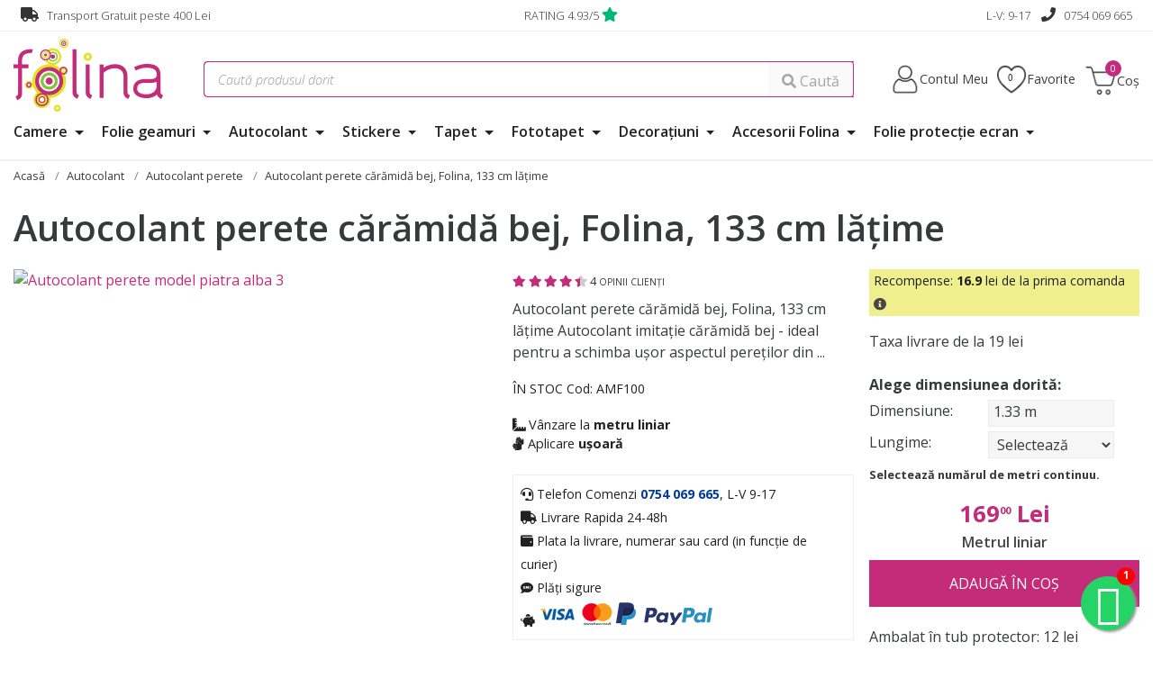

--- FILE ---
content_type: text/html; charset=utf-8
request_url: https://www.folina.ro/autocolant-perete-caramida-bej-folina-135-cm-latime/Folina/pd/AMF100
body_size: 36468
content:
<!DOCTYPE html>
<html lang="ro">
<head>

    <meta name="rating" content="general" />
    <meta name="author" content="www.artvertising.ro" />
    <meta name="revisit-after" content="5 Days" />
        <meta name="robots" content="index,follow" />
    <meta name="viewport" content="width=device-width,initial-scale=1">

    <link rel="shortcut icon" type="image/x-icon" href="/favicon.ico">
    <!-- Chrome, Firefox OS and Opera -->
    <meta name="theme-color" content="#e51f84">
    <!-- Windows Phone -->
    <meta name="msapplication-navbutton-color" content="#e51f84">
    <!-- iOS Safari -->
    <meta name="apple-mobile-web-app-status-bar-style" content="#e51f84">

    
    <link rel="apple-touch-icon" sizes="57x57" href="/images/favicons/apple-icon-57x57.png">
    <link rel="apple-touch-icon" sizes="60x60" href="/images/favicons/apple-icon-60x60.png">
    <link rel="apple-touch-icon" sizes="72x72" href="/images/favicons/apple-icon-72x72.png">
    <link rel="apple-touch-icon" sizes="76x76" href="/images/favicons/apple-icon-76x76.png">
    <link rel="apple-touch-icon" sizes="114x114" href="/images/favicons/apple-icon-114x114.png">
    <link rel="apple-touch-icon" sizes="120x120" href="/images/favicons/apple-icon-120x120.png">
    <link rel="apple-touch-icon" sizes="144x144" href="/images/favicons/apple-icon-144x144.png">
    <link rel="apple-touch-icon" sizes="152x152" href="/images/favicons/apple-icon-152x152.png">
    <link rel="apple-touch-icon" sizes="180x180" href="/images/favicons/apple-icon-180x180.png">
    <link rel="icon" type="image/png" sizes="192x192"  href="/images/favicons/android-icon-192x192.png">
    <link rel="icon" type="image/png" sizes="32x32" href="/images/favicons/favicon-32x32.png">
    <link rel="icon" type="image/png" sizes="96x96" href="/images/favicons/favicon-96x96.png">
    <link rel="icon" type="image/png" sizes="16x16" href="/images/favicons/favicon-16x16.png">

    <meta http-equiv="Content-Type" content="text/html; charset=utf-8" />
    <meta name="keywords" content="autocolant, autocolant perete, folina" />
<meta name="description" content="Autocolant decorativ pentru perete cu imprimeu caramida de culoare bej. Autocolantul este ideal pentru a crea usor un nou decor, modern, in bucatarie. Comanda online!" />
    <title>Autocolant perete caramida de la Folina, autocolant culoare bej</title>
        <link rel="stylesheet" type="text/css" media="screen" href="/sfJqueryReloadedPlugin/css/smoothness/jquery-ui.custom.css" />
    <script type="text/javascript" src="/sfJqueryReloadedPlugin/js/jquery.min.js"></script>
<script type="text/javascript" src="/js/jquery.prettyPhoto.js"></script>
<script type="text/javascript" src="/sfJqueryReloadedPlugin/js/jquery-ui.custom.min.js"></script>
        <link rel="preconnect" href="https://fonts.googleapis.com">
    <link rel="preconnect" href="https://fonts.gstatic.com" crossorigin>
    <link href="https://fonts.googleapis.com/css2?family=Lato:ital,wght@0,100;0,300;0,400;0,700;0,900;1,100;1,300;1,400;1,700;1,900&family=Open+Sans:ital,wght@0,300..800;1,300..800&display=swap" rel="stylesheet">

    <link rel="stylesheet" type="text/css" media="screen" href="https://www.folina.ro/css/materialdesignicons.min.css" />


    <link rel="stylesheet" type="text/css" media="screen" href="/css/bootstrap.css" />
    <link rel="stylesheet" href="/css/bootstrap-select.css">
        <link rel="stylesheet" href="/vendor/fontawesome/css/all.min.css">

    <link rel="stylesheet" type="text/css" media="screen" href="/css/grid-new-1.css?v=10" />

    <link rel="stylesheet" type="text/css" media="screen" href="/css/left-menu.css?v=101" />

    <link rel="stylesheet" type="text/css" media="screen" href="/css/prettyPhoto.css" />

    <link rel="stylesheet" type="text/css" media="screen" href="/css/swiper-4-5.css" />
        <script type="text/javascript" src="/js/swiper-7.js"></script>




    <link href="https://plus.google.com/104722337646213756828?hl=en" rel="publisher">

    <script>
        window.dataLayer = window.dataLayer || [];
        function gtag(){dataLayer.push(arguments);}
                gtag('consent', 'default', {'ad_storage': 'denied', 'ad_user_data': 'denied', 'ad_personalization': 'denied', 'analytics_storage': 'denied', 'functionality_storage':'granted', 'personalization_storage':'denied', 'security_storage':'granted', 'wait_for_update': 500} );
        //gtag('consent', 'default', {'ad_storage': 'granted', 'ad_user_data': 'granted', 'ad_personalization': 'granted', 'analytics_storage': 'granted', 'functionality_storage':'granted', 'personalization_storage':'granted', 'security_storage':'granted'} );
            </script>

        <!-- Google Tag Manager -->
    <script>(function(w,d,s,l,i){w[l]=w[l]||[];w[l].push({'gtm.start':
                new Date().getTime(),event:'gtm.js'});var f=d.getElementsByTagName(s)[0],
            j=d.createElement(s),dl=l!='dataLayer'?'&l='+l:'';j.async=true;j.src=
            'https://www.googletagmanager.com/gtm.js?id='+i+dl;f.parentNode.insertBefore(j,f);
        })(window,document,'script','dataLayer','GTM-WQJ65LX');</script>
    <!-- End Google Tag Manager -->


    <script>
        var dataLayer  = window.dataLayer || [];
        var pList = window.pList || [];
        var pList2 = window.pList2 || [];

            </script>

            <link  rel="canonical" href="https://www.folina.ro/autocolant-perete-caramida-bej-folina-135-cm-latime/Folina/pd/AMF100" />
    
        
            <!-- Open Graph -->
<meta property="og:url"           content="https://www.folina.ro/autocolant-perete-caramida-bej-folina-135-cm-latime/Folina/pd/AMF100" />
<meta property="og:type"          content="website" />
<meta property="og:title"         content="Autocolant perete caramida de la Folina, autocolant culoare bej" />
<meta property="og:description"   content="Autocolant decorativ pentru perete cu imprimeu caramida de culoare bej. Autocolantul este ideal pentru a crea usor un nou decor, modern, in bucatarie. Comanda online!" />
<meta property="og:image"         content="https://www.folina.ro/uploads/products/Autocolant-perete-model-piatra-alba-3-3516.jpg" />
    
    <!-- Facebook Pixel Code -->
    <script>
        !function(f,b,e,v,n,t,s)
        {if(f.fbq)return;n=f.fbq=function(){n.callMethod?
            n.callMethod.apply(n,arguments):n.queue.push(arguments)};
            if(!f._fbq)f._fbq=n;n.push=n;n.loaded=!0;n.version='2.0';
            n.queue=[];t=b.createElement(e);t.async=!0;
            t.src=v;s=b.getElementsByTagName(e)[0];
            s.parentNode.insertBefore(t,s)}(window, document,'script',
            'https://connect.facebook.net/en_US/fbevents.js');
        fbq('init', '379992263794640');
        fbq('track', 'PageView');
    </script>

    <noscript><img height="1" width="1" style="display:none"
                   src="https://www.facebook.com/tr?id=379992263794640&ev=PageView&noscript=1"
        /></noscript>
    <!-- End Facebook Pixel Code -->



    <script>
        !function (w, d, t) {
            w.TiktokAnalyticsObject=t;var ttq=w[t]=w[t]||[];ttq.methods=["page","track","identify","instances","debug","on","off","once","ready","alias","group","enableCookie","disableCookie"],ttq.setAndDefer=function(t,e){t[e]=function(){t.push([e].concat(Array.prototype.slice.call(arguments,0)))}};for(var i=0;i<ttq.methods.length;i++)ttq.setAndDefer(ttq,ttq.methods[i]);ttq.instance=function(t){for(var e=ttq._i[t]||[],n=0;n<ttq.methods.length;n++
            )ttq.setAndDefer(e,ttq.methods[n]);return e},ttq.load=function(e,n){var i="https://analytics.tiktok.com/i18n/pixel/events.js";ttq._i=ttq._i||{},ttq._i[e]=[],ttq._i[e]._u=i,ttq._t=ttq._t||{},ttq._t[e]=+new Date,ttq._o=ttq._o||{},ttq._o[e]=n||{};n=document.createElement("script");n.type="text/javascript",n.async=!0,n.src=i+"?sdkid="+e+"&lib="+t;e=document.getElementsByTagName("script")[0];e.parentNode.insertBefore(n,e)};

            ttq.load('CIIKCJRC77UE5PNC3BA0');
            ttq.page();
        }(window, document, 'ttq');
    </script>
    
    <meta name="facebook-domain-verification" content="2h32stcr9ywcxzzikwrftshyerpq24" />

    
    <script>
        (function(){
            mktr_key = "GGYOUGYY";
            var mktr = document.createElement("script");
            mktr.async = true;
            mktr.src = "https://t.themarketer.com/t/j/" + mktr_key;
            var s = document.getElementsByTagName("script")[0];
            s.parentNode.insertBefore(mktr,s);
        })();
    </script>
</head>

<body class="">

<div id="alert-container"></div>



    <div class="top-box">
    <div class="container">
        <div class="row">
            <div class="col-md-4 col-xs-6">
                <i class="fas fa-truck"></i> Transport Gratuit peste 400 Lei
            </div>
                        <div class="col-md-4 col-xs-6 text-xs-right text-md-center">
               <a href="https://www.folina.ro/info/suport/pareri" title="RATING">RATING 4.93/5</a> <i class="fas fa-star"></i>  &nbsp;            </div>
            <div class="col-md-4 col-xs-3 text-md-right hidden-sm-down">
                L-V: 9-17 &nbsp;&nbsp; <i class="fas fa-phone"></i> <a href="tel:0754 069 665" title="Telefon">0754 069 665</a>
            </div>
        </div>
    </div>
</div>

<div class="h-136"></div>

<div class="menu-fixed-bar">
    
<div class="section-1">
    <div class="container" id="frow">
        <div class="row">
            <div class="col-xs-2 col-md-3 m-t-0 hidden-md-up">
                <button class="navbar-toggler hidden-md-up pull-right" type="button" data-toggle="collapse" data-target="#collapsingNavbar">☰</button>
            </div>
            <div class="col-xs-4 col-md-2"><a href="/" title="Folie geam, Stickere, Folina"><img src="/images/layout/folina-logo.png" alt="Folie geam, Stickere, Folina" title="Folie geam, Stickere, Folina" class="img-fluid" id="logo" /></a></div>
            <div class="col-xs-6 col-md-2 text-xs-right no-desktop">
                <div style="margin-top:20px;">
                                        <a href="/cont" title="Contul Meu"><img src="/images/layout/ico-user.png" alt="Contul Meu" title="Contul Meu" width="33" height="33"></a>
                    <a href="/produse-favorite" title="Favorite" id="favoritem" class="p-r-0 p-l-0" data-count="0"><img src="/images/layout/ico-fav.png" alt="Favorite" title="Favorite" width="33" height="33"></a>
                    <a href="/cos-produse" title="Coș Produse" id="navCartm" data-count="0"><img src="/images/layout/ico-cart.png" alt="Coș Produse" title="Coș Produse" width="33" height="33"></a>
                </div>
            </div>
            <div class="col-xs-12 col-md-7">
                <style>
                    #ghostInput {position: absolute;top: 0;left: 0;color: #ccc;pointer-events: none;}
                </style>
                                <form action="/cautare" method="post" id="form-search-large">
                    <div class="input-group">
                        <input type="text" id="ghostInput" disabled class="form-control">
                        <input type="text" class="form-control" placeholder="Caută produsul dorit" name="query1" id="short_search2" autocomplete="off" value="">
                        <span class="input-group-btn">
                        <button class="btn btn-secondary"><span class="fas fa-magnifying-glass"></span> Caută</button>
                      </span>
                    </div>
                </form>
                            </div>
            <div class="col-xs-6 col-md-3 text-sm-right no-display">
                <div id="basket-box" class="header-box">
                    <div id="account-box" class="header-box">
                        <div class="ac-control">
                            <div class="ac-control-d1"><a href="/cont" title="Contul Meu">Contul Meu</a></div>
                        </div>
                        <div class="ac-box">
                            <div class="ac-list-small">

                                                                    <div class="m-t-1 m-b-0">
                                        <p class="m-b-1"><a href="https://www.folina.ro/status-comanda" title="Verificare status comanda" class="btn btn-secondary fw">Verificare status comandă</a></p>
                                        <p class="m-b-1">Intră și ai control asupra comenzilor</p>
                                        <a href="/cont" class="btn btn-3" title="NTRĂ &Icirc;N CONT">Intră &icirc;n Cont</a><br>
                                        <div class="m-t-1">Nu ai cont? <a class="" href="/user/cont-nou">Click aici</a></div>
                                    </div>
                                    <div class="social-login">
                                        <p class="text-center">SAU</p>
                                        <a href="https://www.folina.ro/google-login" title="Google Login" class="btn btn-social google w-100 m-b-1">Google</a><br>
                                        <a href="https://www.folina.ro/facebook-login" title="Facebook Login" class="btn btn-social facebook w-100">Facebook</a>
                                    </div>
                                                            </div>
                        </div>
                    </div>
                </div>
                <div id="basket-box" class="header-box">
                    <div id="account-box" class="header-box fav-list">
                        <div class="ac-control">
                            <div class="ac-control-d1 favorite"><a href="/produse-favorite" title="Favorite" data-count="0" id="favorite" >Favorite </a></div>
                        </div>
                        <div class="ac-box">
                            <div class="ac-list-small" id="favorite-list">
                                <p>Nu ai selectat produse favorite</p>
                            </div>
                        </div>
                    </div>

                </div>
                <div id="basket-box-1" class="header-box">
                    	<div class="ca-control">
		<a href="/cos-produse" id="navCart" data-count="0" title="Vezi detalii coș" >
		<div class="ac-control-d1">Coș <span></span></div>
		</a>
	</div>
	<div class="ca-box">
		<div class="product-list-small">
			<ul class="reset">
								<li class="item short-cart-total"><span>0 produse</span>  Total: 0 Lei</li>
			</ul>
			<p class="buttons"><a class="btn btn-3" href="/cos-produse"><span>Vezi Detalii Coș</span></a></p>
		</div>
	</div>



    
                    </div>
            </div>
        </div>
    </div>


                <div class="container">
                <div class="row">

                    <div class="col-md-12 col-lg-12" >

                        <nav id="topNav" class="navbar navbar-fixed-top-nu navbar-light bg-faded">
                            <div class="navbar-full-xs collapse navbar-toggleable-sm" id="collapsingNavbar">

                                <button id="hide-mobile-menu" class="close-menu btn btn-13 hidden-sm-up pull-right m-b-1 m-t-1" data-toggle="collapse" data-target="#collapsingNavbar" aria-expanded="true"> <i class="fa fa-times"></i><span class="bi bi-x"></span> Inchide meniul</button>
                                
                                <ul class="nav navbar-nav" style="position: relative;">

                                                                            <li class="nav-item dropdown megamenu " style="position: unset;">
                                            <a href="https://www.folina.ro/camere" title="Camere" class="nav-link dropdown-toggle" data-toggle="dropdown" aria-expanded="false">Camere <span class=""></span></a>
                                            <div class="dropdown-menu" style="border: #ccc 1px solid;border-radius: 0px!important;">
                                                <div class="container">
                                                    <div class="row m-t-4">

                                                        <div class="col-xs-12 col-md-12 p-a-0">
                                                            <ul class="nav columns" style="columns: 4;">
                                                                                                                            <div class="menu-zone" style="">                                                            
                                                            <li class="title">
                                                                <a href="https://www.folina.ro/camere/bucatarie" title="" id="p-125">Bucatarie</a>
                                                                                                                            </li>


                                                                                                                                                                                                                                                                
                                                                                                                                                                                            
                                                            <li class="title">
                                                                <a href="https://www.folina.ro/camere/living" title="" id="p-126">Living</a>
                                                                                                                            </li>


                                                                                                                                                                                                                                                                
                                                                                                                                                                                            
                                                            <li class="title">
                                                                <a href="https://www.folina.ro/camere/dormitor" title="" id="p-127">Dormitor</a>
                                                                                                                            </li>


                                                                                                                                                                                                                                                                
                                                                                                                                                                                            
                                                            <li class="title">
                                                                <a href="https://www.folina.ro/camere/camera-copii" title="" id="p-128">Cameră copii</a>
                                                                                                                            </li>


                                                                                                                                                                                                                                                                
                                                                                                                                                                                            
                                                            <li class="title">
                                                                <a href="https://www.folina.ro/camere/baie" title="" id="p-129">Baie</a>
                                                                                                                            </li>


                                                                                                                                                                                                                                                                
                                                                                                                                                                                            
                                                            <li class="title">
                                                                <a href="https://www.folina.ro/camere/birou" title="" id="p-130">Birou</a>
                                                                                                                            </li>


                                                                                                                                                                                                                                                                
                                                                                                                                                                                            
                                                            <li class="title">
                                                                <a href="https://www.folina.ro/camere/hol" title="" id="p-131">Hol</a>
                                                                                                                            </li>


                                                                                                                                                                                                                                                                
                                                                                                                                                                                            </div><div class="menu-zone" style="">
                                                            <li class="title">
                                                                <a href="https://www.folina.ro/camere/balcon" title="" id="p-132">Balcon</a>
                                                                                                                            </li>


                                                                                                                                                                                                                                                                
                                                                    

                                                                </div>
                                                                                                                                                                                                                                                                                        <div class="menu-zone">
                                                                                <div class="promote-box">
                                                                                    <div class="discount-area ">
                                                                                                                                                                                                                                                                        <div class="product-badge discount">-60%</div>                                                                                                                                                                                                                                                                                                                                                                <div class="product-badge recommended">Recomandat</div>                                                                                    </div>
                                                                                    <a href="https://www.folina.ro/sticker-perete-blossom/folina/pd/SK7179" target="_self" title="Stickere flori Blossom, Folina, bordură decorativă cu flori pastel watercolor, 84 cm" rel="nofollow"><img src="https://www.thumbor.folina.ro/unsafe/190x143/smart/filters:format(webp):contrast(5):quality(70)/https://www.folina.ro/uploads/products/sticker-geam-folina-bordura-decorativa-cu-flori-8793.jpg" class="img-fluid center-block" alt="Stickere flori Blossom, Folina, bordură decorativă cu flori pastel watercolor, 84 cm" title="Stickere flori Blossom, Folina, bordură decorativă cu flori pastel watercolor, 84 cm" width="190" height="143">
                                                                                        <div class="titlex">Stickere flori Blossom, Folina, bordură decorativă cu flori pastel watercolor, 84 cm</div>
                                                                                    </a>
                                                                                </div>
                                                                            </div>
                                                                                                                                                    <div class="menu-zone">
                                                                                <div class="promote-box">
                                                                                    <div class="discount-area ">
                                                                                                                                                                                                                                                                        <div class="product-badge discount">-50%</div>                                                                                                                                                                                                                                                                                                                                                                                                                                                    </div>
                                                                                    <a href="https://www.folina.ro/stickere-camera-baiat-folina-model-avioane-watercolor/folina/pd/HM7108" target="_self" title="Stickere cameră băiat, Folina, model avioane, watercolor" rel="nofollow"><img src="https://www.thumbor.folina.ro/unsafe/190x143/smart/filters:format(webp):contrast(5):quality(70)/https://www.folina.ro/uploads/products/set-stickere-watercolor-folina-avioane-culori-pastel-6914.jpg" class="img-fluid center-block" alt="Stickere cameră băiat, Folina, model avioane, watercolor" title="Stickere cameră băiat, Folina, model avioane, watercolor" width="190" height="143">
                                                                                        <div class="titlex">Stickere cameră băiat, Folina, model avioane, watercolor</div>
                                                                                    </a>
                                                                                </div>
                                                                            </div>
                                                                                                                                                                                                                                                                                    
                                                                                                                            </ul>
                                                        </div>


                                                    </div>
                                                </div>
                                            </div>
                                        </li>
                                                                            <li class="nav-item dropdown megamenu " style="position: unset;">
                                            <a href="https://www.folina.ro/folie-geam" title="Folie geamuri" class="nav-link dropdown-toggle" data-toggle="dropdown" aria-expanded="false">Folie geamuri <span class=""></span></a>
                                            <div class="dropdown-menu" style="border: #ccc 1px solid;border-radius: 0px!important;">
                                                <div class="container">
                                                    <div class="row m-t-4">

                                                        <div class="col-xs-12 col-md-12 p-a-0">
                                                            <ul class="nav columns" style="columns: 4;">
                                                                                                                            <div class="menu-zone" style="">                                                            
                                                            <li class="title">
                                                                <a href="https://www.folina.ro/folie-geam/folie-decorativa-autoadeziva" title="" id="p-5">Folie geam autoadezivă</a>
                                                                                                                            </li>


                                                                                                                                                                                                                                                                                                                    <li class="title"><a href="https://www.folina.ro/folie-geam/folie-decorativa-autoadeziva/filter/model,flori" title="Flori" style="font-weight: 400; font-size:.9rem;">Flori</a></li>
                                                                                                                                                                                                    <li class="title"><a href="https://www.folina.ro/folie-geam/folie-decorativa-autoadeziva/filter/model,geometric" title="Geometric" style="font-weight: 400; font-size:.9rem;">Geometric</a></li>
                                                                                                                                                                                                    <li class="title"><a href="https://www.folina.ro/folie-geam/folie-decorativa-autoadeziva/filter/model,uni" title="Uni" style="font-weight: 400; font-size:.9rem;">Uni</a></li>
                                                                                                                                                                                                    <li class="title"><a href="https://www.folina.ro/folie-geam/folie-decorativa-autoadeziva/filter/model,vitraliu" title="Vitraliu" style="font-weight: 400; font-size:.9rem;">Vitraliu</a></li>
                                                                                                                                                                                                                                                                                
                                                                                                                                                                                            
                                                            <li class="title">
                                                                <a href="https://www.folina.ro/folie-geam/folie-usa-sticla" title="" id="p-88">Folie geam uşă interior</a>
                                                                                                                            </li>


                                                                                                                                                                                                                                                                
                                                                                                                                                                                            
                                                            <li class="title">
                                                                <a href="https://www.folina.ro/folie-geam/folie-cabina-dus" title="" id="p-77">Folie geam cabină duş</a>
                                                                                                                            </li>


                                                                                                                                                                                                                                                                
                                                                                                                                                                                            </div><div class="menu-zone" style="">
                                                            <li class="title">
                                                                <a href="https://www.folina.ro/folie-geam/folie-decorativa-electrostatica" title="" id="p-10">Folie geam electrostatică</a>
                                                                                                                            </li>


                                                                                                                                                                                                                                                                
                                                                                                                                                                                            
                                                            <li class="title">
                                                                <a href="https://www.folina.ro/folie-geam/folie-protectie-solara" title="" id="p-7">Folie protecție solară</a>
                                                                                                                            </li>


                                                                                                                                                                                                                                                                                                                    <li class="title"><a href="https://www.folina.ro/folie-geam/folie-protectie-solara/filter/model,aplicare-interior" title="Aplicare interior" style="font-weight: 400; font-size:.9rem;">Aplicare interior</a></li>
                                                                                                                                                                                                    <li class="title"><a href="https://www.folina.ro/folie-geam/folie-protectie-solara/filter/model,aplicare-exterior" title="Aplicare exterior" style="font-weight: 400; font-size:.9rem;">Aplicare exterior</a></li>
                                                                                                                                                                                                                                                                                
                                                                    

                                                                </div>
                                                                                                                                                                                                                                                                                        <div class="menu-zone">
                                                                                <div class="promote-box">
                                                                                    <div class="discount-area ">
                                                                                                                                                                                                                                                                                                                                                                                                                                                                                                                                                                                                                                        <div class="product-badge recommended">Recomandat</div>                                                                                    </div>
                                                                                    <a href="https://www.folina.ro/folie-geam-autoadeziva-vitraliu-roma/folina/pd/NIS08" target="_self" title="Folie geam autoadezivă, Folina, sablare tip vitraliu clasic, 90 cm lățimea rolei" rel="nofollow"><img src="https://www.thumbor.folina.ro/unsafe/190x143/smart/filters:format(webp):contrast(5):quality(70)/https://www.folina.ro/uploads/products/folie-geam-autoadeziva-folina-sablare-vitraliu-clasic-3179.jpg" class="img-fluid center-block" alt="Folie geam autoadezivă, Folina, sablare tip vitraliu clasic, 90 cm lățimea rolei" title="Folie geam autoadezivă, Folina, sablare tip vitraliu clasic, 90 cm lățimea rolei" width="190" height="143">
                                                                                        <div class="titlex">Folie geam autoadezivă, Folina, sablare tip vitraliu clasic, 90 cm lățimea rolei</div>
                                                                                    </a>
                                                                                </div>
                                                                            </div>
                                                                                                                                                    <div class="menu-zone">
                                                                                <div class="promote-box">
                                                                                    <div class="discount-area ">
                                                                                                                                                                                                                                                                                                                                                                                                                                                                                                                                                                                                                                        <div class="product-badge recommended">Recomandat</div>                                                                                    </div>
                                                                                    <a href="https://www.folina.ro/folie-geam-autoadeziva-copper-squares-folina-model-patrate-122-cm-latime/folina/pd/FGD29" target="_self" title="Folie geam autoadezivă Copper Squares, Folina, transparentă cu model geometric portocaliu, 122 cm lăţime" rel="nofollow"><img src="https://www.thumbor.folina.ro/unsafe/190x143/smart/filters:format(webp):contrast(5):quality(70)/https://www.folina.ro/uploads/products/Folie-geam-model-geometric-cupru-3-1275.jpg" class="img-fluid center-block" alt="Folie geam autoadezivă Copper Squares, Folina, transparentă cu model geometric portocaliu, 122 cm lăţime" title="Folie geam autoadezivă Copper Squares, Folina, transparentă cu model geometric portocaliu, 122 cm lăţime" width="190" height="143">
                                                                                        <div class="titlex">Folie geam autoadezivă Copper Squares, Folina, transparentă cu model geometric portocaliu, 122 cm lăţime</div>
                                                                                    </a>
                                                                                </div>
                                                                            </div>
                                                                                                                                                                                                                                                                                    
                                                                                                                            </ul>
                                                        </div>


                                                    </div>
                                                </div>
                                            </div>
                                        </li>
                                                                            <li class="nav-item dropdown megamenu " style="position: unset;">
                                            <a href="https://www.folina.ro/autocolant" title="Autocolant" class="nav-link dropdown-toggle" data-toggle="dropdown" aria-expanded="false">Autocolant <span class=""></span></a>
                                            <div class="dropdown-menu" style="border: #ccc 1px solid;border-radius: 0px!important;">
                                                <div class="container">
                                                    <div class="row m-t-4">

                                                        <div class="col-xs-12 col-md-12 p-a-0">
                                                            <ul class="nav columns" style="columns: 4;">
                                                                                                                            <div class="menu-zone" style="">                                                            
                                                            <li class="title">
                                                                <a href="https://www.folina.ro/autocolant/autocolant-culori-uni" title="" id="p-85">Autocolant culori uni</a>
                                                                                                                            </li>


                                                                                                                                                                                                                                                                                                                    <li class="title"><a href="https://www.folina.ro/autocolant/autocolant-culori-uni/filter/model,culori-lucioase" title="Culori lucioase" style="font-weight: 400; font-size:.9rem;">Culori lucioase</a></li>
                                                                                                                                                                                                    <li class="title"><a href="https://www.folina.ro/autocolant/autocolant-culori-uni/filter/model,culori-mate" title="Culori mate" style="font-weight: 400; font-size:.9rem;">Culori mate</a></li>
                                                                                                                                                                                                                                                                                
                                                                                                                                                                                            
                                                            <li class="title">
                                                                <a href="https://www.folina.ro/autocolant/autocolant-cutter-plotter-role-mici" title="" id="p-119">Autocolant printer și cutter plotter</a>
                                                                                                                            </li>


                                                                                                                                                                                                                                                                
                                                                                                                                                                                            
                                                            <li class="title">
                                                                <a href="https://www.folina.ro/autocolant/autocolant-mobila" title="" id="p-11">Autocolant mobilă</a>
                                                                                                                            </li>


                                                                                                                                                                                                                                                                
                                                                                                                                                                                            
                                                            <li class="title">
                                                                <a href="https://www.folina.ro/autocolant/autocolant-perete" title="" id="p-12">Autocolant perete</a>
                                                                                                                            </li>


                                                                                                                                                                                                                                                                
                                                                                                                                                                                            
                                                            <li class="title">
                                                                <a href="https://www.folina.ro/autocolant/autocolant-gresie" title="" id="p-86">Autocolant gresie</a>
                                                                                                                            </li>


                                                                                                                                                                                                                                                                
                                                                                                                                                                                            </div><div class="menu-zone" style="">
                                                            <li class="title">
                                                                <a href="https://www.folina.ro/autocolant/autocolant-carbon" title="" id="p-15">Folii auto</a>
                                                                                                                            </li>


                                                                                                                                                                                                                                                                
                                                                                                                                                                                            
                                                            <li class="title">
                                                                <a href="https://www.folina.ro/autocolant/folii-speciale" title="" id="p-65">Folie protecţie</a>
                                                                                                                            </li>


                                                                                                                                                                                                                                                                
                                                                    

                                                                </div>
                                                                                                                                                                                                                                                                                        <div class="menu-zone">
                                                                                <div class="promote-box">
                                                                                    <div class="discount-area ">
                                                                                                                                                                                                                                                                                                                                                                                                                                                                                                                                                                                                                                        <div class="product-badge recommended">Recomandat</div>                                                                                    </div>
                                                                                    <a href="https://www.folina.ro/set-4-role-autocolant-cutter-plotter-30x100-cm-alb-i-negru-lucios-i-mat/folina/pd/RM15" target="_self" title="Set 4 role autocolant cutter plotter 30x100 cm – alb și negru, lucios și mat" rel="nofollow"><img src="https://www.thumbor.folina.ro/unsafe/190x143/smart/filters:format(webp):contrast(5):quality(70)/https://www.folina.ro/uploads/products/autocolant-cutter-plotter-negru-si-alb-2965.jpg" class="img-fluid center-block" alt="Set 4 role autocolant cutter plotter 30x100 cm – alb și negru, lucios și mat" title="Set 4 role autocolant cutter plotter 30x100 cm – alb și negru, lucios și mat" width="190" height="143">
                                                                                        <div class="titlex">Set 4 role autocolant cutter plotter 30x100 cm – alb și negru, lucios și mat</div>
                                                                                    </a>
                                                                                </div>
                                                                            </div>
                                                                                                                                                    <div class="menu-zone">
                                                                                <div class="promote-box">
                                                                                    <div class="discount-area ">
                                                                                                                                                                                                                                                                                                                                                                                                                                                                                                                                                                                                                                        <div class="product-badge recommended">Recomandat</div>                                                                                    </div>
                                                                                    <a href="https://www.folina.ro/autocolant-blat-masa-model-abstract-bej-100-cm-latime/folina/pd/TVF27" target="_self" title="Autocolant blat masă, model abstract bej, 100 x 100 cm, racletă inclusă" rel="nofollow"><img src="https://www.thumbor.folina.ro/unsafe/190x143/smart/filters:format(webp):contrast(5):quality(70)/https://www.folina.ro/uploads/products/Autocolant-masa-model-abstract-bej-1-7584.jpg" class="img-fluid center-block" alt="Autocolant blat masă, model abstract bej, 100 x 100 cm, racletă inclusă" title="Autocolant blat masă, model abstract bej, 100 x 100 cm, racletă inclusă" width="190" height="143">
                                                                                        <div class="titlex">Autocolant blat masă, model abstract bej, 100 x 100 cm, racletă inclusă</div>
                                                                                    </a>
                                                                                </div>
                                                                            </div>
                                                                                                                                                                                                                                                                                    
                                                                                                                            </ul>
                                                        </div>


                                                    </div>
                                                </div>
                                            </div>
                                        </li>
                                                                            <li class="nav-item dropdown megamenu " style="position: unset;">
                                            <a href="https://www.folina.ro/stickere" title="Stickere" class="nav-link dropdown-toggle" data-toggle="dropdown" aria-expanded="false">Stickere <span class=""></span></a>
                                            <div class="dropdown-menu" style="border: #ccc 1px solid;border-radius: 0px!important;">
                                                <div class="container">
                                                    <div class="row m-t-4">

                                                        <div class="col-xs-12 col-md-12 p-a-0">
                                                            <ul class="nav columns" style="columns: 4;">
                                                                                                                            <div class="menu-zone" style="">                                                            
                                                            <li class="title">
                                                                <a href="https://www.folina.ro/stickere/stickere-perete" title="" id="p-16">Stickere flori</a>
                                                                                                                            </li>


                                                                                                                                                                                                                                                                
                                                                                                                                                                                            
                                                            <li class="title">
                                                                <a href="https://www.folina.ro/stickere/stickere-copii" title="" id="p-17">Stickere copii</a>
                                                                                                                            </li>


                                                                                                                                                                                                                                                                
                                                                                                                                                                                            
                                                            <li class="title">
                                                                <a href="https://www.folina.ro/stickere/stickere-3d" title="" id="p-90">Stickere 3D</a>
                                                                                                                            </li>


                                                                                                                                                                                                                                                                
                                                                                                                                                                                            
                                                            <li class="title">
                                                                <a href="https://www.folina.ro/stickere/stickere-bucatarie" title="" id="p-89">Stickere bucătărie</a>
                                                                                                                            </li>


                                                                                                                                                                                                                                                                
                                                                                                                                                                                            
                                                            <li class="title">
                                                                <a href="https://www.folina.ro/stickere/stickere-educative" title="" id="p-36">Stickere educative</a>
                                                                                                                            </li>


                                                                                                                                                                                                                                                                
                                                                                                                                                                                            
                                                            <li class="title">
                                                                <a href="https://www.folina.ro/stickere/stickere-semnalistica" title="" id="p-70">Stickere semnalistică</a>
                                                                                                                            </li>


                                                                                                                                                                                                                                                                
                                                                    

                                                                </div>
                                                                                                                                                                                                                                                                                        <div class="menu-zone">
                                                                                <div class="promote-box">
                                                                                    <div class="discount-area ">
                                                                                                                                                                                                                                                                        <div class="product-badge discount">-50%</div>                                                                                                                                                                                                                                                                                                                                                                                                                                                    </div>
                                                                                    <a href="https://www.folina.ro/stickere-perete-folina-decor-bujori-roz/folina/pd/AY9120" target="_self" title="Stickere perete, Folina, decor floral cu bujori roz" rel="nofollow"><img src="https://www.thumbor.folina.ro/unsafe/190x143/smart/filters:format(webp):contrast(5):quality(70)/https://www.folina.ro/uploads/products/bujori-3546.jpg" class="img-fluid center-block" alt="Stickere perete, Folina, decor floral cu bujori roz" title="Stickere perete, Folina, decor floral cu bujori roz" width="190" height="143">
                                                                                        <div class="titlex">Stickere perete, Folina, decor floral cu bujori roz</div>
                                                                                    </a>
                                                                                </div>
                                                                            </div>
                                                                                                                                                    <div class="menu-zone">
                                                                                <div class="promote-box">
                                                                                    <div class="discount-area ">
                                                                                                                                                                                                                                                                        <div class="product-badge discount">-35%</div>                                                                                                                                                                                                                                                                                                                                                                                                                                                    </div>
                                                                                    <a href="https://www.folina.ro/stickere-dumbo-daydream-komar-plansa-de-50x70-cm/komar/pd/14101" target="_self" title="Stickere Dumbo Daydream, Komar, planşă de 50x70 cm" rel="nofollow"><img src="https://www.thumbor.folina.ro/unsafe/190x143/smart/filters:format(webp):contrast(5):quality(70)/https://www.folina.ro/uploads/products/stickere-camera-bebe-dumbo-daydream-5561.jpg" class="img-fluid center-block" alt="Stickere Dumbo Daydream, Komar, planşă de 50x70 cm" title="Stickere Dumbo Daydream, Komar, planşă de 50x70 cm" width="190" height="143">
                                                                                        <div class="titlex">Stickere Dumbo Daydream, Komar, planşă de 50x70 cm</div>
                                                                                    </a>
                                                                                </div>
                                                                            </div>
                                                                                                                                                    <div class="menu-zone">
                                                                                <div class="promote-box">
                                                                                    <div class="discount-area ">
                                                                                                                                                                                                                                                                        <div class="product-badge discount">-50%</div>                                                                                                                                                                                                                                                                                                                                                                                                                                                    </div>
                                                                                    <a href="https://www.folina.ro/sticker-disney-you-can-do-it/komar/pd/14002" target="_self" title="Sticker mesaj motivaţional Disney You can do it, Komar, negru" rel="nofollow"><img src="https://www.thumbor.folina.ro/unsafe/190x143/smart/filters:format(webp):contrast(5):quality(70)/https://www.folina.ro/uploads/products/sticker-copii-disney-you-can-do-it-komar-4240.jpg" class="img-fluid center-block" alt="Sticker mesaj motivaţional Disney You can do it, Komar, negru" title="Sticker mesaj motivaţional Disney You can do it, Komar, negru" width="190" height="143">
                                                                                        <div class="titlex">Sticker mesaj motivaţional Disney You can do it, Komar, negru</div>
                                                                                    </a>
                                                                                </div>
                                                                            </div>
                                                                                                                                                                                                                                                                                    
                                                                                                                            </ul>
                                                        </div>


                                                    </div>
                                                </div>
                                            </div>
                                        </li>
                                                                            <li class="nav-item dropdown megamenu " style="position: unset;">
                                            <a href="https://www.folina.ro/tapet" title="Tapet" class="nav-link dropdown-toggle" data-toggle="dropdown" aria-expanded="false">Tapet <span class=""></span></a>
                                            <div class="dropdown-menu" style="border: #ccc 1px solid;border-radius: 0px!important;">
                                                <div class="container">
                                                    <div class="row m-t-4">

                                                        <div class="col-xs-12 col-md-12 p-a-0">
                                                            <ul class="nav columns" style="columns: 4;">
                                                                                                                            <div class="menu-zone" style="">                                                            
                                                            <li class="title">
                                                                <a href="https://www.folina.ro/tapet/tapet-baie" title="" id="p-115">Tapet baie</a>
                                                                                                                            </li>


                                                                                                                                                                                                                                                                
                                                                                                                                                                                            
                                                            <li class="title">
                                                                <a href="https://www.folina.ro/tapet/tapet-living" title="" id="p-31">Tapet living</a>
                                                                                                                            </li>


                                                                                                                                                                                                                                                                
                                                                                                                                                                                            
                                                            <li class="title">
                                                                <a href="https://www.folina.ro/tapet/tapet-dormitor" title="" id="p-29">Tapet dormitor</a>
                                                                                                                            </li>


                                                                                                                                                                                                                                                                
                                                                                                                                                                                            
                                                            <li class="title">
                                                                <a href="https://www.folina.ro/tapet/tapet-bucatarie" title="" id="p-30">Tapet bucătărie</a>
                                                                                                                            </li>


                                                                                                                                                                                                                                                                
                                                                                                                                                                                            
                                                            <li class="title">
                                                                <a href="https://www.folina.ro/tapet/tapet-copii" title="" id="p-32">Tapet camera copii</a>
                                                                                                                            </li>


                                                                                                                                                                                                                                                                
                                                                                                                                                                                            
                                                            <li class="title">
                                                                <a href="https://www.folina.ro/tapet/adeziv-tapet" title="" id="p-114">Adeziv tapet</a>
                                                                                                                            </li>


                                                                                                                                                                                                                                                                
                                                                    

                                                                </div>
                                                                                                                                                                                                                                                                                        <div class="menu-zone">
                                                                                <div class="promote-box">
                                                                                    <div class="discount-area ">
                                                                                                                                                                                                                                                                                                                                                                                                                                                                                                                                                                                                                                        <div class="product-badge recommended">Recomandat</div>                                                                                    </div>
                                                                                    <a href="https://www.folina.ro/tapet-baie-golden-textured-marble-marmura-gri-cu-detalii-aurii/wallexpert/pd/WL226" target="_self" title="Tapet baie Golden textured marble, marmură gri cu detalii aurii, material Brush cu Water System rezistent la apă" rel="nofollow"><img src="https://www.thumbor.folina.ro/unsafe/190x143/smart/filters:format(webp):contrast(5):quality(70)/https://www.folina.ro/uploads/products/tapet-baie-rezistent-la-apa-marmura-gri-cu-detalii-aurii-6401.jpg" class="img-fluid center-block" alt="Tapet baie Golden textured marble, marmură gri cu detalii aurii, material Brush cu Water System rezistent la apă" title="Tapet baie Golden textured marble, marmură gri cu detalii aurii, material Brush cu Water System rezistent la apă" width="190" height="143">
                                                                                        <div class="titlex">Tapet baie Golden textured marble, marmură gri cu detalii aurii, material Brush cu Water System rezistent la apă</div>
                                                                                    </a>
                                                                                </div>
                                                                            </div>
                                                                                                                                                    <div class="menu-zone">
                                                                                <div class="promote-box">
                                                                                    <div class="discount-area ">
                                                                                                                                                                                                                                                                                                                                                                                                                                                                                                                                                                                                                                        <div class="product-badge recommended">Recomandat</div>                                                                                    </div>
                                                                                    <a href="https://www.folina.ro/tapet-baie-golden-textured-marble-marmura-gri-cu-detalii-aurii/wallexpert/pd/WL226" target="_self" title="Tapet baie Golden textured marble, marmură gri cu detalii aurii, material Brush cu Water System rezistent la apă" rel="nofollow"><img src="https://www.thumbor.folina.ro/unsafe/190x143/smart/filters:format(webp):contrast(5):quality(70)/https://www.folina.ro/uploads/products/tapet-baie-rezistent-la-apa-marmura-gri-cu-detalii-aurii-6401.jpg" class="img-fluid center-block" alt="Tapet baie Golden textured marble, marmură gri cu detalii aurii, material Brush cu Water System rezistent la apă" title="Tapet baie Golden textured marble, marmură gri cu detalii aurii, material Brush cu Water System rezistent la apă" width="190" height="143">
                                                                                        <div class="titlex">Tapet baie Golden textured marble, marmură gri cu detalii aurii, material Brush cu Water System rezistent la apă</div>
                                                                                    </a>
                                                                                </div>
                                                                            </div>
                                                                                                                                                    <div class="menu-zone">
                                                                                <div class="promote-box">
                                                                                    <div class="discount-area ">
                                                                                                                                                                                                                                                                                                                                                                                                                                                                                                                                                                                                                                        <div class="product-badge recommended">Recomandat</div>                                                                                    </div>
                                                                                    <a href="https://www.folina.ro/tapet-alb-cu-frunze-gri-cu-sclipici-argintiu-erismann-elle-decoration-1020731/erismann/pd/1020731" target="_self" title="Tapet alb cu frunze gri, cu sclipici argintiu, Erismann Elle decoration 1020731" rel="nofollow"><img src="https://www.thumbor.folina.ro/unsafe/190x143/smart/filters:format(webp):contrast(5):quality(70)/https://www.folina.ro/uploads/products/tapet-alb-cu-frunze-gri-erismann-elle-decoration-1020731-7965.jpg" class="img-fluid center-block" alt="Tapet alb cu frunze gri, cu sclipici argintiu, Erismann Elle decoration 1020731" title="Tapet alb cu frunze gri, cu sclipici argintiu, Erismann Elle decoration 1020731" width="190" height="143">
                                                                                        <div class="titlex">Tapet alb cu frunze gri, cu sclipici argintiu, Erismann Elle decoration 1020731</div>
                                                                                    </a>
                                                                                </div>
                                                                            </div>
                                                                                                                                                                                                                                                                                    
                                                                                                                            </ul>
                                                        </div>


                                                    </div>
                                                </div>
                                            </div>
                                        </li>
                                                                            <li class="nav-item dropdown megamenu " style="position: unset;">
                                            <a href="https://www.folina.ro/fototapet" title="Fototapet" class="nav-link dropdown-toggle" data-toggle="dropdown" aria-expanded="false">Fototapet <span class=""></span></a>
                                            <div class="dropdown-menu" style="border: #ccc 1px solid;border-radius: 0px!important;">
                                                <div class="container">
                                                    <div class="row m-t-4">

                                                        <div class="col-xs-12 col-md-12 p-a-0">
                                                            <ul class="nav columns" style="columns: 4;">
                                                                                                                            <div class="menu-zone" style="">                                                            
                                                            <li class="title">
                                                                <a href="https://www.folina.ro/fototapet/fototapet-3d" title="" id="p-43">Fototapet 3D</a>
                                                                                                                            </li>


                                                                                                                                                                                                                                                                
                                                                                                                                                                                            
                                                            <li class="title">
                                                                <a href="https://www.folina.ro/fototapet/fototapet-copii" title="" id="p-44">Fototapet copii</a>
                                                                                                                            </li>


                                                                                                                                                                                                                                                                
                                                                                                                                                                                            
                                                            <li class="title">
                                                                <a href="https://www.folina.ro/fototapet/fototapet-floral" title="" id="p-45">Fototapet floral</a>
                                                                                                                            </li>


                                                                                                                                                                                                                                                                
                                                                                                                                                                                            
                                                            <li class="title">
                                                                <a href="https://www.folina.ro/fototapet/fototapet-peisaje" title="" id="p-46">Fototapet peisaje</a>
                                                                                                                            </li>


                                                                                                                                                                                                                                                                
                                                                                                                                                                                            
                                                            <li class="title">
                                                                <a href="https://www.folina.ro/fototapet/fototapet-abstract" title="" id="p-48">Fototapet abstract</a>
                                                                                                                            </li>


                                                                                                                                                                                                                                                                
                                                                                                                                                                                            
                                                            <li class="title">
                                                                <a href="https://www.folina.ro/fototapet/fototapet-autoadeziv" title="" id="p-109">Fototapet autoadeziv</a>
                                                                                                                            </li>


                                                                                                                                                                                                                                                                
                                                                    

                                                                </div>
                                                                                                                                                                                                                                                                                        <div class="menu-zone">
                                                                                <div class="promote-box">
                                                                                    <div class="discount-area ">
                                                                                                                                                                                                                                                                        <div class="product-badge discount">-42%</div>                                                                                                                                                                                                                                                                                                                                                                                                                                                    </div>
                                                                                    <a href="https://www.folina.ro/fototapet-3d-woodcomb-nude-komar-model-hexagoane-bej-400x250-cm/komar/pd/6005BVD4" target="_self" title="Fototapet 3D Woodcomb Nude, Komar, model hexagoane bej, 400x250 cm" rel="nofollow"><img src="https://www.thumbor.folina.ro/unsafe/190x143/smart/filters:format(webp):contrast(5):quality(70)/https://www.folina.ro/uploads/products/fototapet-3d-hexagoane-bej-textura-lemn-9383.jpg" class="img-fluid center-block" alt="Fototapet 3D Woodcomb Nude, Komar, model hexagoane bej, 400x250 cm" title="Fototapet 3D Woodcomb Nude, Komar, model hexagoane bej, 400x250 cm" width="190" height="143">
                                                                                        <div class="titlex">Fototapet 3D Woodcomb Nude, Komar, model hexagoane bej, 400x250 cm</div>
                                                                                    </a>
                                                                                </div>
                                                                            </div>
                                                                                                                                                    <div class="menu-zone">
                                                                                <div class="promote-box">
                                                                                    <div class="discount-area ">
                                                                                                                                                                                                                                                                        <div class="product-badge discount">-35%</div>                                                                                                                                                                                                                                                                                                                                                                <div class="product-badge recommended">Recomandat</div>                                                                                    </div>
                                                                                    <a href="https://www.folina.ro/fototapet-bumble-bee-komar-model-floral-grafic-cu-accente-metalice-aurii-400x280-cm/komar/pd/RSX8054" target="_self" title="Fototapet Bumble Bee, Komar, model floral grafic cu accente metalice aurii, 400x280 cm" rel="nofollow"><img src="https://www.thumbor.folina.ro/unsafe/190x143/smart/filters:format(webp):contrast(5):quality(70)/https://www.folina.ro/uploads/products/fototapet-Bumble-Bee-komar-model-floral-grafic-si-accente-metalice-aurii-400-280-cm-6411.jpg" class="img-fluid center-block" alt="Fototapet Bumble Bee, Komar, model floral grafic cu accente metalice aurii, 400x280 cm" title="Fototapet Bumble Bee, Komar, model floral grafic cu accente metalice aurii, 400x280 cm" width="190" height="143">
                                                                                        <div class="titlex">Fototapet Bumble Bee, Komar, model floral grafic cu accente metalice aurii, 400x280 cm</div>
                                                                                    </a>
                                                                                </div>
                                                                            </div>
                                                                                                                                                    <div class="menu-zone">
                                                                                <div class="promote-box">
                                                                                    <div class="discount-area ">
                                                                                                                                                                                                                                                                        <div class="product-badge discount">-35%</div>                                                                                                                                                                                                                                                                                                                                                                                                                                                    </div>
                                                                                    <a href="https://www.folina.ro/fototapet-paradis/komar/pd/HX7056" target="_self" title="Fototapet Paradis, Komar, model abstract, turcoaz, 350x260 cm" rel="nofollow"><img src="https://www.thumbor.folina.ro/unsafe/190x143/smart/filters:format(webp):contrast(5):quality(70)/https://www.folina.ro/uploads/products/fototapet-paradis-7203.jpg" class="img-fluid center-block" alt="Fototapet Paradis, Komar, model abstract, turcoaz, 350x260 cm" title="Fototapet Paradis, Komar, model abstract, turcoaz, 350x260 cm" width="190" height="143">
                                                                                        <div class="titlex">Fototapet Paradis, Komar, model abstract, turcoaz, 350x260 cm</div>
                                                                                    </a>
                                                                                </div>
                                                                            </div>
                                                                                                                                                                                                                                                                                    
                                                                                                                            </ul>
                                                        </div>


                                                    </div>
                                                </div>
                                            </div>
                                        </li>
                                                                            <li class="nav-item dropdown megamenu " style="position: unset;">
                                            <a href="https://www.folina.ro/decoratiuni" title="Decorațiuni" class="nav-link dropdown-toggle" data-toggle="dropdown" aria-expanded="false">Decorațiuni <span class=""></span></a>
                                            <div class="dropdown-menu" style="border: #ccc 1px solid;border-radius: 0px!important;">
                                                <div class="container">
                                                    <div class="row m-t-4">

                                                        <div class="col-xs-12 col-md-12 p-a-0">
                                                            <ul class="nav columns" style="columns: 4;">
                                                                                                                            <div class="menu-zone" style="">                                                            
                                                            <li class="title">
                                                                <a href="https://www.folina.ro/decoratiuni/obiecte-decorative-1" title="" id="p-58">Obiecte decorative</a>
                                                                                                                            </li>


                                                                                                                                                                                                                                                                
                                                                                                                                                                                            
                                                            <li class="title">
                                                                <a href="https://www.folina.ro/decoratiuni/fete-de-masa" title="" id="p-21">Fețe de masă și naproane</a>
                                                                                                                            </li>


                                                                                                                                                                                                                                                                
                                                                                                                                                                                            
                                                            <li class="title">
                                                                <a href="https://www.folina.ro/decoratiuni/manere-mobila" title="" id="p-101">Accesorii mobilier</a>
                                                                                                                            </li>


                                                                                                                                                                                                                                                                
                                                                                                                                                                                            
                                                            <li class="title">
                                                                <a href="https://www.folina.ro/decoratiuni/placuta-adresa" title="" id="p-35">Plăcuţă adresă</a>
                                                                                                                            </li>


                                                                                                                                                                                                                                                                
                                                                                                                                                                                            
                                                            <li class="title">
                                                                <a href="https://www.folina.ro/decoratiuni/placuta-indicatoare" title="" id="p-100">Plăcuță indicatoare</a>
                                                                                                                            </li>


                                                                                                                                                                                                                                                                
                                                                                                                                                                                            
                                                            <li class="title">
                                                                <a href="https://www.folina.ro/decoratiuni/panglici-sfoara" title="" id="p-62">Panglici - Sfoară</a>
                                                                                                                            </li>


                                                                                                                                                                                                                                                                
                                                                                                                                                                                            
                                                            <li class="title">
                                                                <a href="https://www.folina.ro/decoratiuni/pasla" title="" id="p-111">Pâslă colorată</a>
                                                                                                                            </li>


                                                                                                                                                                                                                                                                
                                                                                                                                                                                            </div><div class="menu-zone" style="">
                                                            <li class="title">
                                                                <a href="https://www.folina.ro/decoratiuni/produse-din-pasla" title="" id="p-118">Produse din pâslă</a>
                                                                                                                            </li>


                                                                                                                                                                                                                                                                
                                                                                                                                                                                            
                                                            <li class="title">
                                                                <a href="https://www.folina.ro/decoratiuni/piele-ecologica-colorata" title="" id="p-141">Piele ecologică colorată</a>
                                                                                                                            </li>


                                                                                                                                                                                                                                                                
                                                                                                                                                                                            
                                                            <li class="title">
                                                                <a href="https://www.folina.ro/decoratiuni/seturi-craft" title="" id="p-102">Bandă cu scai Velcro</a>
                                                                                                                            </li>


                                                                                                                                                                                                                                                                
                                                                    

                                                                </div>
                                                                                                                                                                                                                                                                                        <div class="menu-zone">
                                                                                <div class="promote-box">
                                                                                    <div class="discount-area ">
                                                                                                                                                                                                                                                                        <div class="product-badge discount">-50%</div>                                                                                                                                                                                                                                                                                                                                                                                                                                                    </div>
                                                                                    <a href="https://www.folina.ro/stickere-camera-baiat-folina-model-avioane-watercolor/folina/pd/HM7108" target="_self" title="Stickere cameră băiat, Folina, model avioane, watercolor" rel="nofollow"><img src="https://www.thumbor.folina.ro/unsafe/190x143/smart/filters:format(webp):contrast(5):quality(70)/https://www.folina.ro/uploads/products/set-stickere-watercolor-folina-avioane-culori-pastel-6914.jpg" class="img-fluid center-block" alt="Stickere cameră băiat, Folina, model avioane, watercolor" title="Stickere cameră băiat, Folina, model avioane, watercolor" width="190" height="143">
                                                                                        <div class="titlex">Stickere cameră băiat, Folina, model avioane, watercolor</div>
                                                                                    </a>
                                                                                </div>
                                                                            </div>
                                                                                                                                                    <div class="menu-zone">
                                                                                <div class="promote-box">
                                                                                    <div class="discount-area ">
                                                                                                                                                                                                                                                                                                                                                                                                                                                                                                                                                <div class="product-badge new">NOU</div>                                                                                                                                                                            </div>
                                                                                    <a href="https://www.folina.ro/buline-albe-din-material-tip-velcro-arici-cu-banda-autoadeziva-diametru-personalizabil-set-de-30-de-seturi/folina/pd/Velcro03buline" target="_self" title="Buline albe din material tip Velcro (arici) cu bandă autoadezivă – diametru personalizabil- set de 30 de seturi" rel="nofollow"><img src="https://www.thumbor.folina.ro/unsafe/190x143/smart/filters:format(webp):contrast(5):quality(70)/https://www.folina.ro/uploads/products/buline-adezive-velcro-alb-1-5250.jpg" class="img-fluid center-block" alt="Buline albe din material tip Velcro (arici) cu bandă autoadezivă – diametru personalizabil- set de 30 de seturi" title="Buline albe din material tip Velcro (arici) cu bandă autoadezivă – diametru personalizabil- set de 30 de seturi" width="190" height="143">
                                                                                        <div class="titlex">Buline albe din material tip Velcro (arici) cu bandă autoadezivă – diametru personalizabil- set de 30 de seturi</div>
                                                                                    </a>
                                                                                </div>
                                                                            </div>
                                                                                                                                                                                                                                                                                    
                                                                                                                            </ul>
                                                        </div>


                                                    </div>
                                                </div>
                                            </div>
                                        </li>
                                                                            <li class="nav-item dropdown megamenu " style="position: unset;">
                                            <a href="https://www.folina.ro/accesorii-folina" title="Accesorii Folina" class="nav-link dropdown-toggle" data-toggle="dropdown" aria-expanded="false">Accesorii Folina <span class=""></span></a>
                                            <div class="dropdown-menu" style="border: #ccc 1px solid;border-radius: 0px!important;">
                                                <div class="container">
                                                    <div class="row m-t-4">

                                                        <div class="col-xs-12 col-md-12 p-a-0">
                                                            <ul class="nav columns" style="columns: 4;">
                                                                                                                            <div class="menu-zone" style="">                                                            
                                                            <li class="title">
                                                                <a href="https://www.folina.ro/accesorii-folina/accesorii" title="" id="p-26">Raclete aplicare folie şi autocolant</a>
                                                                                                                            </li>


                                                                                                                                                                                                                                                                
                                                                                                                                                                                            
                                                            <li class="title">
                                                                <a href="https://www.folina.ro/accesorii-folina/laveta-microfibra" title="" id="p-74">Lavetă microfibră</a>
                                                                                                                            </li>


                                                                                                                                                                                                                                                                
                                                                                                                                                                                            
                                                            <li class="title">
                                                                <a href="https://www.folina.ro/accesorii-folina/cuttere-si-razuitoare" title="" id="p-75">Cuttere şi răzuitoare</a>
                                                                                                                            </li>


                                                                                                                                                                                                                                                                
                                                                                                                                                                                            
                                                            <li class="title">
                                                                <a href="https://www.folina.ro/accesorii-folina/adezivi" title="" id="p-76">Adezivi şi produse de curăţare adeziv</a>
                                                                                                                            </li>


                                                                                                                                                                                                                                                                
                                                                                                                                                                                            
                                                            <li class="title">
                                                                <a href="https://www.folina.ro/accesorii-folina/produse-de-curatenie-pentru-casa" title="" id="p-108">Produse de curatenie pentru casa</a>
                                                                                                                            </li>


                                                                                                                                                                                                                                                                
                                                                                                                                                                                            
                                                            <li class="title">
                                                                <a href="https://www.folina.ro/accesorii-folina/produse-detailing-auto" title="" id="p-110">Produse detailing auto</a>
                                                                                                                            </li>


                                                                                                                                                                                                                                                                
                                                                                                                                                                                            
                                                            <li class="title">
                                                                <a href="https://www.folina.ro/accesorii-folina/distantiere-semnalistica" title="" id="p-112">Distanţiere semnalistică</a>
                                                                                                                            </li>


                                                                                                                                                                                                                                                                
                                                                                                                                                                                            </div><div class="menu-zone" style="">
                                                            <li class="title">
                                                                <a href="https://www.folina.ro/accesorii-folina/banda-dublu-adeziva" title="" id="p-113">Banda dublu adezivă</a>
                                                                                                                            </li>


                                                                                                                                                                                                                                                                
                                                                                                                                                                                            
                                                            <li class="title">
                                                                <a href="https://www.folina.ro/accesorii-folina/pasla-adeziva" title="" id="p-116">Pâslă autoadezivă in role și forme diverse</a>
                                                                                                                            </li>


                                                                                                                                                                                                                                                                
                                                                    

                                                                </div>
                                                                                                                                                                                                                                                                                        <div class="menu-zone">
                                                                                <div class="promote-box">
                                                                                    <div class="discount-area ">
                                                                                                                                                                                                                                                                                                                                                                                                                                                                                                                                                                                                                                        <div class="product-badge recommended">Recomandat</div>                                                                                    </div>
                                                                                    <a href="https://www.folina.ro/foarfeca-de-birou-deli-6018-154mm/folina/pd/DELI6018" target="_self" title="Foarfecă de birou, Deli 6018, 154mm" rel="nofollow"><img src="https://www.thumbor.folina.ro/unsafe/190x143/smart/filters:format(webp):contrast(5):quality(70)/https://www.folina.ro/uploads/products/foarfeca-de-birou-deli-6018-1528.jpg" class="img-fluid center-block" alt="Foarfecă de birou, Deli 6018, 154mm" title="Foarfecă de birou, Deli 6018, 154mm" width="190" height="143">
                                                                                        <div class="titlex">Foarfecă de birou, Deli 6018, 154mm</div>
                                                                                    </a>
                                                                                </div>
                                                                            </div>
                                                                                                                                                    <div class="menu-zone">
                                                                                <div class="promote-box">
                                                                                    <div class="discount-area ">
                                                                                                                                                                                                                                                                                                                                                                                                                                                                                                                                                                                                                                        <div class="product-badge recommended">Recomandat</div>                                                                                    </div>
                                                                                    <a href="https://www.folina.ro/set-3-bureti-microfibra-pentru-detailing-auto-si-aplicare-produse-cosmetica-auto/folina/pd/SETPAD" target="_self" title="Set 3 bureţi microfibră pentru detailing auto şi aplicare produse cosmetică auto" rel="nofollow"><img src="https://www.thumbor.folina.ro/unsafe/190x143/smart/filters:format(webp):contrast(5):quality(70)/https://www.folina.ro/uploads/products/set-3-bureti-pentru-detailing-auto-4758.jpg" class="img-fluid center-block" alt="Set 3 bureţi microfibră pentru detailing auto şi aplicare produse cosmetică auto" title="Set 3 bureţi microfibră pentru detailing auto şi aplicare produse cosmetică auto" width="190" height="143">
                                                                                        <div class="titlex">Set 3 bureţi microfibră pentru detailing auto şi aplicare produse cosmetică auto</div>
                                                                                    </a>
                                                                                </div>
                                                                            </div>
                                                                                                                                                                                                                                                                                    
                                                                                                                            </ul>
                                                        </div>


                                                    </div>
                                                </div>
                                            </div>
                                        </li>
                                                                            <li class="nav-item dropdown megamenu " style="position: unset;">
                                            <a href="https://www.folina.ro/folie-protectie-ecran" title="Folie protecţie ecran" class="nav-link dropdown-toggle" data-toggle="dropdown" aria-expanded="false">Folie protecţie ecran <span class=""></span></a>
                                            <div class="dropdown-menu" style="border: #ccc 1px solid;border-radius: 0px!important;">
                                                <div class="container">
                                                    <div class="row m-t-4">

                                                        <div class="col-xs-12 col-md-12 p-a-0">
                                                            <ul class="nav columns" style="columns: 4;">
                                                                                                                            <div class="menu-zone" style="">                                                            
                                                            <li class="title">
                                                                <a href="https://www.folina.ro/folie-protectie-ecran/filtru-confidentialitate" title="" id="p-81">Filtru confidenţialitate</a>
                                                                                                                            </li>


                                                                                                                                                                                                                                                                
                                                                                                                                                                                            
                                                            <li class="title">
                                                                <a href="https://www.folina.ro/folie-protectie-ecran/folie-protectie-laptop" title="" id="p-82">Folie protecţie laptop</a>
                                                                                                                            </li>


                                                                                                                                                                                                                                                                
                                                                                                                                                                                            
                                                            <li class="title">
                                                                <a href="https://www.folina.ro/folie-protectie-ecran/folie-protectie-device-uri-diverse" title="" id="p-83">Folie protecţie device-uri diverse</a>
                                                                                                                            </li>


                                                                                                                                                                                                                                                                
                                                                    

                                                                </div>
                                                                                                                                                                                                                                                                                        <div class="menu-zone">
                                                                                <div class="promote-box">
                                                                                    <div class="discount-area ">
                                                                                                                                                                                                                                                                        <div class="product-badge discount">-60%</div>                                                                                                                                                                                                                                                                                                                                                                <div class="product-badge recommended">Recomandat</div>                                                                                    </div>
                                                                                    <a href="https://www.folina.ro/sticker-perete-blossom/folina/pd/SK7179" target="_self" title="Stickere flori Blossom, Folina, bordură decorativă cu flori pastel watercolor, 84 cm" rel="nofollow"><img src="https://www.thumbor.folina.ro/unsafe/190x143/smart/filters:format(webp):contrast(5):quality(70)/https://www.folina.ro/uploads/products/sticker-geam-folina-bordura-decorativa-cu-flori-8793.jpg" class="img-fluid center-block" alt="Stickere flori Blossom, Folina, bordură decorativă cu flori pastel watercolor, 84 cm" title="Stickere flori Blossom, Folina, bordură decorativă cu flori pastel watercolor, 84 cm" width="190" height="143">
                                                                                        <div class="titlex">Stickere flori Blossom, Folina, bordură decorativă cu flori pastel watercolor, 84 cm</div>
                                                                                    </a>
                                                                                </div>
                                                                            </div>
                                                                                                                                                    <div class="menu-zone">
                                                                                <div class="promote-box">
                                                                                    <div class="discount-area ">
                                                                                                                                                                                                                                                                        <div class="product-badge discount">-50%</div>                                                                                                                                                                                                                                                                                                                                                                                                                                                    </div>
                                                                                    <a href="https://www.folina.ro/stickere-camera-baiat-folina-model-avioane-watercolor/folina/pd/HM7108" target="_self" title="Stickere cameră băiat, Folina, model avioane, watercolor" rel="nofollow"><img src="https://www.thumbor.folina.ro/unsafe/190x143/smart/filters:format(webp):contrast(5):quality(70)/https://www.folina.ro/uploads/products/set-stickere-watercolor-folina-avioane-culori-pastel-6914.jpg" class="img-fluid center-block" alt="Stickere cameră băiat, Folina, model avioane, watercolor" title="Stickere cameră băiat, Folina, model avioane, watercolor" width="190" height="143">
                                                                                        <div class="titlex">Stickere cameră băiat, Folina, model avioane, watercolor</div>
                                                                                    </a>
                                                                                </div>
                                                                            </div>
                                                                                                                                                    <div class="menu-zone">
                                                                                <div class="promote-box">
                                                                                    <div class="discount-area ">
                                                                                                                                                                                                                                                                                                                                                                                                                                                                                                                                                                                                                                        <div class="product-badge recommended">Recomandat</div>                                                                                    </div>
                                                                                    <a href="https://www.folina.ro/tapet-verde-marburg-botanica-33317/marburg/pd/33317" target="_self" title="Tapet verde, Marburg Botanica 33317" rel="nofollow"><img src="https://www.thumbor.folina.ro/unsafe/190x143/smart/filters:format(webp):contrast(5):quality(70)/https://www.folina.ro/uploads/products/tapet-verde-botanica-6956.jpg" class="img-fluid center-block" alt="Tapet verde, Marburg Botanica 33317" title="Tapet verde, Marburg Botanica 33317" width="190" height="143">
                                                                                        <div class="titlex">Tapet verde, Marburg Botanica 33317</div>
                                                                                    </a>
                                                                                </div>
                                                                            </div>
                                                                                                                                                                                                                                                                                    
                                                                                                                            </ul>
                                                        </div>


                                                    </div>
                                                </div>
                                            </div>
                                        </li>
                                    
                                    
                                </ul>
                            </div>

                        </nav>
                    </div>

                </div>
            </div>
    
</div>




<script>
    $( function() {

        $("#search-btn").click(function(){
            $("#form-search-mobile").toggle();
        });

        $("#show-mobile-menu").click(function(){
            $("body").addClass("stop-scrolling");
        });

        $("#hide-mobile-menu").click(function(){
            $("body").removeClass("stop-scrolling");
        });

        /*
                var cache = {};
                $( "#short_search, #short_search2" ).autocomplete({
                    minLength: 3,
                    source: function( request, response ) {
                        var term = request.term;
                        if ( 0 && term in cache ) {
                            response( cache[ term ] );
                            return;
                        }

                        $.getJSON( "", request, function( data, status, xhr ) {
                    //cache[ term ] = data;
                    response( data );
                });
            },
            select: function( event, ui ) {
                event.preventDefault();
                window.location.href = ui.item.link;//"/magazin-online/" + ui.item.slug + "/pd/" + ui.item.code;
            },
            classes: {
                "ui-autocomplete": "ac1"
            }
        });
        */

        var searchQuery = "";
        $('#short_search2').on('click', function() {
            $('body').css('overflow','hidden');
            $(".snize-ac-results").show();
            var q = $(this).val();
            if(q.length>2 && searchQuery != q) {
                searchAutoc(q);
            }//else $("#search-suggestios").html("");
        });


        var typingTimer;
        var doneTypingInterval = 1000;
        $('#short_search2').on('keyup', function() {
            clearTimeout(typingTimer);
            s = $('#short_search2').val();
            if(s.length>50) { alert("S-a depasit limita de 50 caractere!"); s = s.substring(0, 50); $('#short_search2').val(s); }
            else
                typingTimer = setTimeout(function(){
                    if(s.length>2) {
                        console.log(s);
                        searchAutoc(s);
                    }
                }, doneTypingInterval);
        });

        $("body").on('click', function(e) {
                if(e.target.className !== "snize-ac-results" && e.target.className !== "form-control")
                {
                    $(".snize-ac-results").hide();
                    $('body').css('overflow','scroll');
                }
            }
        );



    });

    function searchAutoc(query)
    {
        $.ajax({
            url: '/search/autocomplete4',
            method: "POST",
            data: {term: query}
        }).done(function (data) {
            $(".snize-ac-results .snize-ac-results-content").html(data);
        });
        searchQuery = query;
    }

</script>





</div>


<div id="main-container1 product-section" >
    

<!-- The jQuery UI widget factory, can be omitted if jQuery UI is already included -->
<script src="/js/jquery.ui.widget.js"></script>

<script type="text/javascript" src="/js/jquery.rater.js"></script>

<script>
(function($) {
    $(function() {
		$("a[rel^='prettyPhoto']").prettyPhoto({opacity:0.80,default_width:500,default_height:344,theme:'light_rounded',hideflash:false,modal:false,social_tools:'', deeplinking:false, overlay_gallery: false});
	});
})(jQuery);
</script>

<div class="container">
	<div class="row">
		<div class="col-sm-12">
			<ol class="breadcrumb">
			  <li><a href="/" title="Acasă">Acasă</a></li>
			  <li><a href="/autocolant" title="Autocolant">Autocolant</a></li>
			  <li><a href="/autocolant/autocolant-perete" title="Autocolant perete">Autocolant perete</a></li>
			  <li class="active hidden-sm-down">Autocolant perete cărămidă bej, Folina, 133 cm lăţime</li>
			</ol>
		</div>
    </div>
</div>

<div class="container product-info produs-info">
    <div class="row">
        <div class="col-sm-12 col-md-12 m-b-1" id="itemid-5596"><h1>Autocolant perete cărămidă bej, Folina, 133 cm lăţime</h1></div>
    </div>
    <div class="row row-eq-height">
        <div class="col-md-9">
            <div class="row">
                <div class="col-md-7 m-b-1">

                    <div class="product_image m-b-1">
                        
<script>
    (function($) {
        $(function() {
            if($( window ).width()<700)
            {
                $(".zoom").removeAttr('rel');
                $( ".zoom" ).click(function( event ) {
                    event.preventDefault();
                });
            }
        });
    })(jQuery);
</script>


<div class="swiper-container">
    <div style="--swiper-navigation-color: #fff; --swiper-pagination-color: #fff" class="swiper pimages">
        <div class="swiper-wrapper"  id="mbtn" data-toggle="modal" data-target=".modal-gallery">
            <div class="swiper-slide">
                <div class="discount-area">
                                                                            </div>
                <img src="https://www.thumbor.folina.ro/unsafe/603x452/smart/filters:format(webp):contrast(5):quality(70)/https://www.folina.ro/uploads/products/no-image.jpg" data-src="https://www.thumbor.folina.ro/unsafe/603x452/smart/filters:format(webp):contrast(5):quality(70)/https://www.folina.ro/uploads/products/Autocolant-perete-model-piatra-alba-3-3516.jpg" alt="Autocolant perete model piatra alba 3"  title="Autocolant perete cărămidă bej, Folina, 133 cm lăţime" class="img-fluid lazy" id="mbtn-a" />
            </div>

                                                <div class="swiper-slide"><img id="mbtn-0" src="https://www.thumbor.folina.ro/unsafe/603x452/smart/filters:format(webp):contrast(5):quality(70)/https://www.folina.ro/uploads/products/no-image.jpg" data-src="https://www.thumbor.folina.ro/unsafe/603x452/smart/filters:format(webp):contrast(5):quality(70)/https://www.folina.ro/uploads/products/Autocolant-perete-model-piatra-alba-1-3506.jpg" alt="Autocolant perete model piatra alba 1"  title="Autocolant perete cărămidă bej, Folina, 133 cm lăţime" class="img-fluid lazy" /></div>
                                                                <div class="swiper-slide"><img id="mbtn-1" src="https://www.thumbor.folina.ro/unsafe/603x452/smart/filters:format(webp):contrast(5):quality(70)/https://www.folina.ro/uploads/products/no-image.jpg" data-src="https://www.thumbor.folina.ro/unsafe/603x452/smart/filters:format(webp):contrast(5):quality(70)/https://www.folina.ro/uploads/products/Autocolant-perete-model-piatra-alba-2-2553.jpg" alt="Autocolant perete model piatra alba 2"  title="Autocolant perete cărămidă bej, Folina, 133 cm lăţime" class="img-fluid lazy" /></div>
                                                                <div class="swiper-slide"><img id="mbtn-2" src="https://www.thumbor.folina.ro/unsafe/603x452/smart/filters:format(webp):contrast(5):quality(70)/https://www.folina.ro/uploads/products/no-image.jpg" data-src="https://www.thumbor.folina.ro/unsafe/603x452/smart/filters:format(webp):contrast(5):quality(70)/https://www.folina.ro/uploads/products/Autocolant-perete-model-piatra-alba-4-6954.jpg" alt="Autocolant perete model piatra alba 4"  title="Autocolant perete cărămidă bej, Folina, 133 cm lăţime" class="img-fluid lazy" /></div>
                                                                <div class="swiper-slide"><img id="mbtn-3" src="https://www.thumbor.folina.ro/unsafe/603x452/smart/filters:format(webp):contrast(5):quality(70)/https://www.folina.ro/uploads/products/no-image.jpg" data-src="https://www.thumbor.folina.ro/unsafe/603x452/smart/filters:format(webp):contrast(5):quality(70)/https://www.folina.ro/uploads/products/Autocolant-perete-model-piatra-alba-6-7978.jpg" alt="Autocolant perete model piatra alba 6"  title="Autocolant perete cărămidă bej, Folina, 133 cm lăţime" class="img-fluid lazy" /></div>
                                                                <div class="swiper-slide"><img id="mbtn-4" src="https://www.thumbor.folina.ro/unsafe/603x452/smart/filters:format(webp):contrast(5):quality(70)/https://www.folina.ro/uploads/products/no-image.jpg" data-src="https://www.thumbor.folina.ro/unsafe/603x452/smart/filters:format(webp):contrast(5):quality(70)/https://www.folina.ro/uploads/products/Autocolant-perete-model-piatra-bej-1591.jpg" alt="Autocolant perete model piatra bej"  title="Autocolant perete cărămidă bej, Folina, 133 cm lăţime" class="img-fluid lazy" /></div>
                                        <div class="swiper-slide">
                <div class="swiper-slide">
            <div class="embed-responsive embed-responsive-4by3">
                <iframe allowfullscreen="" class="embed-responsive-item" src="https://www.youtube.com/embed/uJg27sKFBjY"></iframe>
            </div>
                </div>
            </div>

        </div>
            </div>
</div>
<div class="pthumbs-container m-t-2">
    <div thumbsSlider="" class="swiper pthumbs">
        <div class="swiper-wrapper">
            <div class="swiper-slide">
                <img src="https://www.thumbor.folina.ro/unsafe/80x60/smart/filters:format(webp):contrast(5):quality(70)/https://www.folina.ro/uploads/products/Autocolant-perete-model-piatra-alba-3-3516.jpg" alt="Autocolant perete model piatra alba 3"  title="Autocolant perete cărămidă bej, Folina, 133 cm lăţime" class="img-fluid center-block" id="mbtn-4a" />
            </div>
                            <div class="swiper-slide">
                                            <img src="https://www.thumbor.folina.ro/unsafe/80x60/smart/filters:format(webp):contrast(5):quality(70)/https://www.folina.ro/uploads/products/Autocolant-perete-model-piatra-alba-1-3506.jpg" alt="Autocolant perete model piatra alba 1"  title="Autocolant perete cărămidă bej, Folina, 133 cm lăţime" class="img-fluid center-block" />
                                    </div>
                                        <div class="swiper-slide">
                                            <img src="https://www.thumbor.folina.ro/unsafe/80x60/smart/filters:format(webp):contrast(5):quality(70)/https://www.folina.ro/uploads/products/Autocolant-perete-model-piatra-alba-2-2553.jpg" alt="Autocolant perete model piatra alba 2"  title="Autocolant perete cărămidă bej, Folina, 133 cm lăţime" class="img-fluid center-block" />
                                    </div>
                                        <div class="swiper-slide">
                                            <img src="https://www.thumbor.folina.ro/unsafe/80x60/smart/filters:format(webp):contrast(5):quality(70)/https://www.folina.ro/uploads/products/Autocolant-perete-model-piatra-alba-4-6954.jpg" alt="Autocolant perete model piatra alba 4"  title="Autocolant perete cărămidă bej, Folina, 133 cm lăţime" class="img-fluid center-block" />
                                    </div>
                                        <div class="swiper-slide">
                                            <img src="https://www.thumbor.folina.ro/unsafe/80x60/smart/filters:format(webp):contrast(5):quality(70)/https://www.folina.ro/uploads/products/Autocolant-perete-model-piatra-alba-6-7978.jpg" alt="Autocolant perete model piatra alba 6"  title="Autocolant perete cărămidă bej, Folina, 133 cm lăţime" class="img-fluid center-block" />
                                    </div>
                                        <div class="swiper-slide">
                                            <img src="https://www.thumbor.folina.ro/unsafe/80x60/smart/filters:format(webp):contrast(5):quality(70)/https://www.folina.ro/uploads/products/Autocolant-perete-model-piatra-bej-1591.jpg" alt="Autocolant perete model piatra bej"  title="Autocolant perete cărămidă bej, Folina, 133 cm lăţime" class="img-fluid center-block" />
                                    </div>
                        
                            <div class="swiper-slide">
                    <img src="https://www.thumbor.folina.ro/unsafe/80x60/smart/filters:format(webp):contrast(5):quality(70)/https://www.folina.ro/images/layout/play-video-btn-2.jpg" alt="Autocolant perete model piatra alba 3"  title="Autocolant perete cărămidă bej, Folina, 133 cm lăţime" class="ing-fluid center-block" id="mbtn-5a" />
                </div>
            
        </div>
    </div>
    <div class="swiper-button-next sbn100"></div>
    <div class="swiper-button-prev sbp100"></div>
</div>




<!-- Initialize Swiper -->
<script>
    var swiper = new Swiper(".pthumbs", {
        spaceBetween: 10,
        slidesPerView: 6,
        freeMode: true,
        watchSlidesProgress: true,
        navigation: {
            nextEl: ".sbn100",
            prevEl: ".sbp100",
        },
    });
    var swiper2 = new Swiper(".pimages", {
        spaceBetween: 10,
        centeredSlides: true,
        /*autoplay: {
            delay: 22500,
            disableOnInteraction: true,
        },*/
        navigation: {
            nextEl: ".sbn100",
            prevEl: ".sbp100",
        },
        thumbs: {
            swiper: swiper,
        },
    });
</script>








                                            </div>
                                        
                </div>
                <div class="col-md-5 m-b-1">

                    
<div class="rating-container-2">
    <a href="#review" title="Adauga un review">
   <div class="rating">
   	<span class="empty-stars"><span class="star"><i class="fas fa-star"></i></span>
	   <span class="star"><i class="fas fa-star"></i></span>
	   <span class="star"><i class="fas fa-star"></i></span>
	   <span class="star"><i class="fas fa-star"></i></span>
	   <span class="star"><i class="fas fa-star"></i></span>
	</span>
	<span style="width: 90%;" class="filled-stars">
	   <span class="star"><i class="fas fa-star"></i></span>
	   <span class="star"><i class="fas fa-star"></i></span>
	   <span class="star"><i class="fas fa-star"></i></span>
	   <span class="star"><i class="fas fa-star"></i></span>
	   <span class="star"><i class="fas fa-star"></i></span>
	</span>
	</div></a> 4  <small>OPINII CLIENȚI</small></div>

                    

                    <div class="m-b-1 m-t-1">
                        <p class="text-2">Autocolant perete cărămidă bej, Folina, 133 cm lăţime

	Autocolant imitaţie cărămidă bej - ideal pentru a schimba uşor aspectul pereţilor din ...</p>
                    </div>
                                                                        <div class="product-code-box">&Icirc;N STOC <span>Cod:</span> AMF100</div>
                        
                        
                    

                    
                    <div class="m-b-1 m-t-1">
    <div class="icon-benefits"><span class="fas fa-ruler-combined"></span> Vânzare la <b>metru liniar</b></div>
	
	<div class="icon-benefits"><span class="fas fa-hands"></span> Aplicare <b>ușoară</b></div>
        </div>
                                        
                    <div class="benefits2-box m-b-1 m-t-2">
                        <i class="fas fa-headset"></i> Telefon Comenzi <a href="tel:0754 069 665" title="Comenzi telefonice"><b>0754 069 665</b></a>, L-V 9-17 <br>
                        <i class="fas fa-truck"></i> Livrare Rapida 24-48h<br>
                                                <i class="fas fa-wallet"></i> Plata la livrare, numerar sau card (in funcție de curier)<br>                        <i class="fas fa-comment-sms"></i> Plăți sigure<br>
                        <i class="fas fa-piggy-bank"></i> <div class="ico-visa"></div><div class="ico-mastercard"></div><div class="ico-paypal"></div>
                    </div>
                    <div class="benefits2-box m-b-1">
                        <i class="fas fa-cart-flatbed"></i> Garantie, retur 14 zile<br>
                        <i class="fas fa-location-dot"></i> Transport gratuit la peste 400 lei. <br>
                    </div>

                </div>
            </div>
                        <!-- pack 2 -->
            <div class="row">
                
<div class="container">
    
</div>            </div>
            
                            <div class="section-4-holder">
                    <div class="section-4">
                        <div class="container">
                            <div class="row">
                                <div class="col-md-12">
                                    <div  id="menu-specs">
                                        <ul class="list-9">
                                            <li><a class="active" href="#descriere"  title="Descriere">Descriere</a></li>
                                            <li><a href="#aplicare"  title="Aplicare ușoară">Aplicare ușoară</a></li>                                            <li><a href="#specificatii" title="Specificații tehnice">Specificații tehnice</a></li>
                                            <li><a href="#review" title="REVIEW">Review</a></li>

                                            <li><a href="#masurare" title="Cum măsor?">Cum măsor?</li>
                                            <li><a href="#product_question_form" title="Întrebări și răspunsuri">Întrebări și răspunsuri</a></li>

                                            <li><a href="#livrare" title="Livrare și retur">Livrare și retur</a></li>
                                        </ul>
                                    </div>
                                </div>
                            </div>
                        </div>
                    </div>
                </div>
            
            <div class="container">
                <div class="row">
                    <div class="col-md-12 m-b-1">

                        <h4 id="descriere" class="page-section-title">DESCRIERE</h4>

                        <div class="m-b-2" id="description-body">
                            <div class="collapse-offset m-b-0">
                                <p>
	Autocolant perete cărămidă bej, Folina, 133 cm lăţime

	Autocolant imitaţie cărămidă bej&nbsp;- ideal pentru a schimba uşor aspectul pereţilor din bucătărie, balcon, terasă.&nbsp;
</p>
                            </div>
                            <div><a href="#descriere" class="read-more-2" id="change-product-description">Vezi mai mult <i class="fas fa-angle-down"></i></a></div>
                        </div>

                        <div class="m-b-1" id="description-details">
                            <h2>
	Autocolant perete cărămidă bej, Folina, 133 cm lăţime</h2>
<p>
	<span background-color:="" font-size:="" open="" style="box-sizing: inherit; font-weight: 700; color: rgb(55, 58, 60);">Autocolant imitaţie cărămidă bej</span><span background-color:="" font-size:="" open="" style="color: rgb(55, 58, 60);">&nbsp;- ideal pentru a schimba uşor aspectul pereţilor din bucătărie, balcon, terasă.&nbsp;</span></p>
 <small>&Icirc;n funcție de setările ecranului dumneavoastră, pot exista mici diferențe de nuanțe între imaginile afișate și produsul real.</small>
                        </div>
                    </div>
                </div>
            </div>

                            <div class="container m-t-2 m-b-1">
                    





                </div>
            
                        <!-- pack 0,1 -->
            <div class="row m-b-2">
                
<div class="container">
        <div class="row" id="pack-id-1417670">
        <div class="col-md-12 m-b-1">
            <div class="box-21">
                <form action="/cos-produse/add" method="post" class="add-in-cart" id="add-to-cartx">
                <div class="row">
                    <div class="col-md-12"><div class="text-3 m-b-1">Cumpara accesoriile pentru un montaj usor</div></div>
                    <div class="col-md-10 col-sm-12">
                                                    
<div class="row">
    
        <div class="col-md-6 col-sm-12 pack-item m-b-1">
            <a href="/racleta-pentru-aplicare-folie/Folina/pd/1234" title="Racletă pentru aplicare folie, autocolant şi stickere, din plastic cu o latură cu pâslă">
                <div class="row">
                    <div class="col-md-12 col-xs-3">
                        <img src="/uploads/products/racleta-pentru-aplicare-folie-autocolant-stickere-plastic-folina-1234-s00-2052.jpg" alt="Racletă pentru aplicare folie, autocolant şi stickere, din plastic cu o latură cu pâslă" width="100" title="Racletă pentru aplicare folie, autocolant şi stickere, din plastic cu o latură cu pâslă" class="img-fluid center-block m-b-1" />
                    </div>
                    <div class="col-md-12 col-xs-9 text-xs-center">
                        <small>Racletă pentru aplicare folie, autocolant şi stickere, din plastic cu o latură cu pâslă</small>
                    </div>
                </div>
            </a>
        </div>
    
        <div class="col-md-6 col-sm-12 pack-item m-b-1">
            <a href="/cutter-metalic-deli-lama-de-7-mm/Folina/pd/CTMDELI" title="Cutter metalic, Deli, lamă de 7 mm">
                <div class="row">
                    <div class="col-md-12 col-xs-3">
                        <img src="/uploads/products/Cutter-metalic-deli-1-7123.jpg" alt="Cutter metalic, Deli, lamă de 7 mm" width="100" title="Cutter metalic, Deli, lamă de 7 mm" class="img-fluid center-block m-b-1" />
                    </div>
                    <div class="col-md-12 col-xs-9 text-xs-center">
                        <small>Cutter metalic, Deli, lamă de 7 mm</small>
                    </div>
                </div>
            </a>
        </div>
    </div>                                            </div>
                    <div class="col-md-2 col-sm-12">
                                                <div class="price-box-1" id="price-box-1x">
                                                        <div class="price-full">23<sup class="superscipt">00</sup> Lei</div>
                        </div>

                            <input type="hidden" name="base_price" id="base_price" value="169">
                            <input type="hidden" name="base_price_with_discount" id="base_price_with_discount" value="0">
                            <input type="hidden" value="5596" name="id">
                            <input type="hidden" value="1417670" name="pack_id" />
                            <input type="hidden" value="0" name="short"  />
                            <input type="hidden" value="1" name="quantity" class="cantitate" />
                            <button class="btn btn-primary101" id="add_to_cart_btnx">ADAUGĂ ÎN COȘ</button>
                    </div>
                </div>
                </form>
            </div>
        </div>
    </div>
        <div class="row" id="pack-id-1853810">
        <div class="col-md-12 m-b-1">
            <div class="box-21">
                <form action="/cos-produse/add" method="post" class="add-in-cart" id="add-to-cartx">
                <div class="row">
                    <div class="col-md-12"><div class="text-3 m-b-1">Alte persoane le cumpără împreună</div></div>
                    <div class="col-md-10 col-sm-12">
                                                    
<div class="row">
    
        <div class="col-md-4 col-sm-12 pack-item m-b-1">
            <a href="/autocolant-perete-caramida-bej-folina-135-cm-latime/Folina/pd/AMF100" title="Autocolant perete cărămidă bej, Folina, 133 cm lăţime">
                <div class="row">
                    <div class="col-md-12 col-xs-3">
                        <img src="/uploads/products/Autocolant-perete-model-piatra-alba-3-3516.jpg" alt="Autocolant perete cărămidă bej, Folina, 133 cm lăţime" width="100" title="Autocolant perete cărămidă bej, Folina, 133 cm lăţime" class="img-fluid center-block m-b-1" />
                    </div>
                    <div class="col-md-12 col-xs-9 text-xs-center">
                        <small>Autocolant perete cărămidă bej, Folina, 133 cm lăţime</small>
                    </div>
                </div>
            </a>
        </div>
    
        <div class="col-md-4 col-sm-12 pack-item m-b-1">
            <a href="/racleta-pentru-aplicare-folie/Folina/pd/1234" title="Racletă pentru aplicare folie, autocolant şi stickere, din plastic cu o latură cu pâslă">
                <div class="row">
                    <div class="col-md-12 col-xs-3">
                        <img src="/uploads/products/racleta-pentru-aplicare-folie-autocolant-stickere-plastic-folina-1234-s00-2052.jpg" alt="Racletă pentru aplicare folie, autocolant şi stickere, din plastic cu o latură cu pâslă" width="100" title="Racletă pentru aplicare folie, autocolant şi stickere, din plastic cu o latură cu pâslă" class="img-fluid center-block m-b-1" />
                    </div>
                    <div class="col-md-12 col-xs-9 text-xs-center">
                        <small>Racletă pentru aplicare folie, autocolant şi stickere, din plastic cu o latură cu pâslă</small>
                    </div>
                </div>
            </a>
        </div>
    
        <div class="col-md-4 col-sm-12 pack-item m-b-1">
            <a href="/autocolant-perete-caramida-turcoaz-folina-133-cm-latime/Folina/pd/AMF102-T" title="Autocolant perete cărămidă turcoaz, Folina, 133 cm lăţime">
                <div class="row">
                    <div class="col-md-12 col-xs-3">
                        <img src="/uploads/products/Autocolant-caramida-turcoaz-4-5943.jpg" alt="Autocolant perete cărămidă turcoaz, Folina, 133 cm lăţime" width="100" title="Autocolant perete cărămidă turcoaz, Folina, 133 cm lăţime" class="img-fluid center-block m-b-1" />
                    </div>
                    <div class="col-md-12 col-xs-9 text-xs-center">
                        <small>Autocolant perete cărămidă turcoaz, Folina, 133 cm lăţime</small>
                    </div>
                </div>
            </a>
        </div>
    </div>                                            </div>
                    <div class="col-md-2 col-sm-12">
                                                <div class="price-box-1" id="price-box-1x">
                                                        <div class="price-full">353<sup class="superscipt">00</sup> Lei</div>
                        </div>

                            <input type="hidden" name="base_price" id="base_price" value="169">
                            <input type="hidden" name="base_price_with_discount" id="base_price_with_discount" value="0">
                            <input type="hidden" value="5596" name="id">
                            <input type="hidden" value="1853810" name="pack_id" />
                            <input type="hidden" value="0" name="short"  />
                            <input type="hidden" value="1" name="quantity" class="cantitate" />
                            <button class="btn btn-primary101" id="add_to_cart_btnx">ADAUGĂ ÎN COȘ</button>
                    </div>
                </div>
                </form>
            </div>
        </div>
    </div>
    
</div>            </div>
                            <div class="container">
                    <div class="row">
                        <div class="col-md-12 m-b-1">

                            <h4 id="aplicare" class="page-section-title">APLICARE UȘOARĂ</h4>
                                                        <p>Pentru montajul acestui produs este necesară utilizarea unei raclete. Folosirea unor improvizații precum card bancar, racleta auto, racleta curatare geam, rigla etc poate provoca deteriorarea materialul. Acestea pot zgâria sau rupe folia. Recomandam folosirea unei raclete speciale pentru aplicare folii sau a unor pachete care contin aceste <a href="https://www.folina.ro/racleta-pentru-aplicare-folie/Folina/pd/1234" target="_blank" title="Racleta pentru aplicare folie si autocolant, racleta din plastic, Folina">raclete</a>
                                                            <div class="row">
                                <div class="col-xs-12 col-md-9 m-b-1">
                                    <div class="embed-responsive embed-responsive-4by3">
                                        <iframe allowfullscreen="" class="embed-responsive-item" src="https://www.youtube.com/embed/uJg27sKFBjY"></iframe>
                                    </div>
                                </div>

                                <div class="col-xs-12 col-md-3 m-b-1">
                                    Instrucțiuni de folosire<br>
                                    <a href="/info/suport/instructiuni" title="Instrucțiuni de folosire" class="btn btn-2">Descarcă</a>
                                </div>
                                                            </div>

                        </div>
                    </div>
                </div>
            


                            <div class="container">
                    <div class="row">
                        <div class="col-md-12 m-b-1">
                            <h4 id="specificatii" class="page-section-title">SPECIFICAȚII TEHNICE</h4>
                            <p>
	<span background-color:="" font-size:="" open="" style="box-sizing: inherit; font-weight: 700; color: rgb(55, 58, 60);">Autocolant imitaţie cărămidă bej</span><br background-color:="" font-size:="" open="" style="box-sizing: inherit; color: rgb(55, 58, 60);" />
	<span background-color:="" font-size:="" open="" style="color: rgb(55, 58, 60);">Material - vinil</span><br background-color:="" font-size:="" open="" style="box-sizing: inherit; color: rgb(55, 58, 60);" />
	<span background-color:="" font-size:="" open="" style="color: rgb(55, 58, 60);">Lăţime rolă -133 cm</span><br background-color:="" font-size:="" open="" style="box-sizing: inherit; color: rgb(55, 58, 60);" />
	<font color="#373a3c" face="Noto Sans, sans-serif">Textură in relief</font><br background-color:="" font-size:="" open="" style="box-sizing: inherit; color: rgb(55, 58, 60);" />
	<span background-color:="" font-size:="" open="" style="color: rgb(55, 58, 60);">Aspect mat</span><br background-color:="" font-size:="" open="" style="box-sizing: inherit; color: rgb(55, 58, 60);" />
	<span background-color:="" font-size:="" open="" style="color: rgb(55, 58, 60);">Se taie uşor la dimensiunea şi forma dorită</span></p>
                        </div>
                    </div>
                </div>
            

                            <div class="container">
                    <div class="row">
                        <div class="col-md-12 m-b-1">
                            <h4 id="specificatii" class="page-section-title">SPECIFICAȚII</h4>
                            <div class="product-properties">
                                                                    <table class="table table-striped" width="100%">
                                        <tbody>
                                                                                    <tr>
                                                <td>Model</td>
                                                <td>Piatră</td>
                                            </tr>
                                                                                </tbody>
                                    </table>
                                                            </div>
                        </div>
                    </div>
                </div>
            


                            <div class="container">
                    <div class="row">
                        <div class="col-md-12 m-b-1">
                            <p><b>ATENȚIE!</b> - În cazul în care peretele pe care urmează să lipiți stickerele/autocolantul este dat cu var ce conține teflon, silicon sau alte substanțe care prin natura lor reduc aderența adezivilor, rezistența în timp a produselor va fi afectată. Nu ne asumăm răspunderea în cazul desprinderii stickerelor/autocolantelor de pe asemenea suprafețe.</p>
                        </div>
                    </div>
                </div>
            
            

            
            

            <div class="container">

                <div class="row">
                    <div class="col-sm-12">

                        <div class="row">
                            <div class="col-sm-12 m-b-1">
                                <h4 id="review" class="page-section-title">REVIEW PRODUS</h4>
                                <hr>
                            </div>
                            <div class="col-sm-2 p-b-1">
                                <div class="rw-rating m-b-1">Rating 4.50<sub>/5</sub></div>
                                
<div class="rating-container-2">
    <a href="#review" title="Adauga un review">
   <div class="rating">
   	<span class="empty-stars"><span class="star"><i class="fas fa-star"></i></span>
	   <span class="star"><i class="fas fa-star"></i></span>
	   <span class="star"><i class="fas fa-star"></i></span>
	   <span class="star"><i class="fas fa-star"></i></span>
	   <span class="star"><i class="fas fa-star"></i></span>
	</span>
	<span style="width: 90%;" class="filled-stars">
	   <span class="star"><i class="fas fa-star"></i></span>
	   <span class="star"><i class="fas fa-star"></i></span>
	   <span class="star"><i class="fas fa-star"></i></span>
	   <span class="star"><i class="fas fa-star"></i></span>
	   <span class="star"><i class="fas fa-star"></i></span>
	</span>
	</div></a> </div>
                                                            </div>

                            <div class="col-sm-7 p-b-1">
                                <div class="reviews-stars-container">
                                                                            <div class="reviews-stars-bars rating-5-stars">
                                            <span class="js-rating-bar">5 stele</span>
                                            <span>
                                        <div class="progress"><div class="progress-bar" role="progressbar" style="width: 50%"></div></div>
                                    </span>
                                            <span class="js-rating-bar" data-value="5">(2)</span>
                                        </div>
                                                                            <div class="reviews-stars-bars rating-4-stars">
                                            <span class="js-rating-bar">4 stele</span>
                                            <span>
                                        <div class="progress"><div class="progress-bar" role="progressbar" style="width: 50%"></div></div>
                                    </span>
                                            <span class="js-rating-bar" data-value="4">(2)</span>
                                        </div>
                                                                            <div class="reviews-stars-bars rating-3-stars">
                                            <span class="js-rating-bar">3 stele</span>
                                            <span>
                                        <div class="progress"><div class="progress-bar" role="progressbar" style="width: 0%"></div></div>
                                    </span>
                                            <span class="js-rating-bar" data-value="3">(0)</span>
                                        </div>
                                                                            <div class="reviews-stars-bars rating-2-stars">
                                            <span class="js-rating-bar">2 stele</span>
                                            <span>
                                        <div class="progress"><div class="progress-bar" role="progressbar" style="width: 0%"></div></div>
                                    </span>
                                            <span class="js-rating-bar" data-value="2">(0)</span>
                                        </div>
                                                                            <div class="reviews-stars-bars rating-1-stars">
                                            <span class="js-rating-bar">1 stea </span>
                                            <span>
                                        <div class="progress"><div class="progress-bar" role="progressbar" style="width: 0%"></div></div>
                                    </span>
                                            <span class="js-rating-bar" data-value="1">(0)</span>
                                        </div>
                                                                    </div>

                            </div>
                            <div class="col-sm-3 p-b-1">
                                <div class="m-b-1 m-t-1">Ai achiziționat produsul?<br>
                                    Intră în e-mailul de comandă și acordă o notă produselor cumpărate pentru a-i ajuta pe ceilalți utilizatori să facă o alegere la fel de bine documentată.
                                </div>

                                
                                <a href="/adauga-review/autocolant-perete-caramida-bej-folina-135-cm-latime/pd/AMF100" class="btn btn-3 m-b-1">Scrie un Review</a><br>
                                                                
                                                            </div>

                            <div class="clearfix"></div>
                            <div class="col-md-12"><hr></div>

                            <div class="col-md-6">
                                <div class="row">
                                                                            <div class="col-md-2 m-b-2">
                                            <img src="https://www.thumbor.folina.ro/unsafe/fit-in/554x1200/filters:format(jpeg):fill(white)/https://www.folina.ro/uploads/products/Autocolant-perete-model-piatra-alba-1-3506.jpg" width="1000" height="523" alt="Autocolant perete cărămidă bej, Folina, 133 cm lăţime" title="Autocolant perete cărămidă bej, Folina, 133 cm lăţime" class="img-fluid">
                                        </div>
                                                                            <div class="col-md-2 m-b-2">
                                            <img src="https://www.thumbor.folina.ro/unsafe/fit-in/554x1200/filters:format(jpeg):fill(white)/https://www.folina.ro/uploads/products/Autocolant-perete-model-piatra-alba-2-2553.jpg" width="1000" height="523" alt="Autocolant perete cărămidă bej, Folina, 133 cm lăţime" title="Autocolant perete cărămidă bej, Folina, 133 cm lăţime" class="img-fluid">
                                        </div>
                                                                            <div class="col-md-2 m-b-2">
                                            <img src="https://www.thumbor.folina.ro/unsafe/fit-in/554x1200/filters:format(jpeg):fill(white)/https://www.folina.ro/uploads/products/Autocolant-perete-model-piatra-alba-4-6954.jpg" width="1000" height="523" alt="Autocolant perete cărămidă bej, Folina, 133 cm lăţime" title="Autocolant perete cărămidă bej, Folina, 133 cm lăţime" class="img-fluid">
                                        </div>
                                                                            <div class="col-md-2 m-b-2">
                                            <img src="https://www.thumbor.folina.ro/unsafe/fit-in/554x1200/filters:format(jpeg):fill(white)/https://www.folina.ro/uploads/products/Autocolant-perete-model-piatra-alba-6-7978.jpg" width="1000" height="523" alt="Autocolant perete cărămidă bej, Folina, 133 cm lăţime" title="Autocolant perete cărămidă bej, Folina, 133 cm lăţime" class="img-fluid">
                                        </div>
                                                                            <div class="col-md-2 m-b-2">
                                            <img src="https://www.thumbor.folina.ro/unsafe/fit-in/554x1200/filters:format(jpeg):fill(white)/https://www.folina.ro/uploads/products/Autocolant-perete-model-piatra-bej-1591.jpg" width="1000" height="523" alt="Autocolant perete cărămidă bej, Folina, 133 cm lăţime" title="Autocolant perete cărămidă bej, Folina, 133 cm lăţime" class="img-fluid">
                                        </div>
                                                                    </div>
                            </div>
                            <div class="clearfix"></div>

                            <div class="col-sm-12 m-b-1">
                                <div id="reviews"></div>
                                                                    <div class="m-b-2">
                                        <button class="btn btn-primary102" id="load_more_reviews">mai multe rezultate <span id="load_more_icon"></span></button>
                                    </div>
                                    <br>
                                                            </div>
                        </div>

                    </div>
                </div>
            </div>


            <div class="container">
                <div class="row">
                    <div class="col-md-12 m-b-1">
                        <h4 id="intrebari" class="page-section-title">INTREBĂRI SI RĂSPUNSURI DE LA CLIENȚI</h4>
                        <div id="product_question_form" class="m-b-1">
                            
    <form action="https://www.folina.ro/autocolant-perete-caramida-bej-folina-135-cm-latime/Folina/pd/AMF100#product_question_form" method="post">
        <div class="row">
            <div class="col-lg-12 col-md-12">
                <div class="form-group ">
                    <textarea rows="4" cols="30" name="product_question[message]" class="form-control" placeholder="Scrie întrebarea ta aici" id="product_question_message"></textarea>                </div>
            </div>
        </div>
        <div class="row"><div class="col-xs-12 col-md-3 col-md-push-9"><button class="btn btn-primary101">Pune intrebarea ta aici</button></div>
        </div>
        <input type="hidden" name="product_question[id]" id="product_question_id" /><input type="hidden" name="product_question[product_id]" value="5596" id="product_question_product_id" /><input type="hidden" name="product_question[user_id]" value="1" id="product_question_user_id" /><input type="hidden" name="product_question[_csrf_token]" value="b7705f1b41565ea6a5428de9e9030276" id="product_question__csrf_token" />
        <input type="hidden" name="product_question_check" value="1">
    </form>
                        </div>
                        
<script>

    $(".add-answer").on("click", function(e){
        var id = $(this).attr('id');
        var formular = $('#'+id+'-a');
        formular.toggle();
    });

    var loc = $(location).attr('href');
    var pieces = loc.split("#");
    $("#"+pieces[1]).show();
</script>
                    </div>
                </div>
            </div>

            
            <div class="container">
                <div class="row">
                    <div class="col-md-12 m-t-1">
                            <div class="text-3 m-b-1">Linkuri utile:</div>
    <div class="stags">
                    <a onclick="window.location='https://www.folina.ro/autocolant/autocolant-perete/filter/model,decorativ';" title="Model &gt; Decorativ">Model &gt; Decorativ</a>
                    <a onclick="window.location='https://www.folina.ro/autocolant/autocolant-perete/filter/latime,120-cm';" title="Latime &gt; 120 cm">Latime &gt; 120 cm</a>
                    <a onclick="window.location='https://www.folina.ro/autocolant/autocolant-perete/filter/lungime,200-cm';" title="Lungime &gt; 200 cm">Lungime &gt; 200 cm</a>
                    <a onclick="window.location='https://www.folina.ro/autocolant/autocolant-perete/filter/culoare,verde';" title="Culoare &gt; Verde">Culoare &gt; Verde</a>
                    <a onclick="window.location='https://www.folina.ro/autocolant/autocolant-perete/filter/utilizat-pentru,baie';" title="Utilizat pentru &gt; Baie">Utilizat pentru &gt; Baie</a>
                    <a onclick="window.location='https://www.folina.ro/autocolant/autocolant-perete/filter/proprietati,rezistent-la-lumina';" title="Proprietati &gt; Rezistent la lumina">Proprietati &gt; Rezistent la lumina</a>
            </div>

                    </div>
                </div>
            </div>

            <div class="section-5 m-b-3">
                <div class="container m-t-1">
                    
        
    <div class="text-3">Alege calitate superioară</div>
    <div class="cpcontainer3" id="alege-calitate-superioara">
        <div class="swiper-container s5-9949">
            <div class="swiper-wrapper">
                                    <div class="swiper-slide">
                        

            
                        
    
    <div class="m-b-2 product-itemx lista ctg-list">

                    <span class="add-to-favorite-area" id="add-to-favorite-area-5694">
                <span class="add-to-favorite" id="add-to-favorite-5694" title="Adaugă la favorite"><span class="fas fa-heart "></span></span>
            </span>
                        <a href="https://www.folina.ro/autocolant-perete-bucatarie-folina-model-ceainice-rola-de-80x320-cm/Folina/pd/AMF106" title="Autocolant perete bucătărie, Folina, model ceainice, rolă de 80x320 cm" class="link product-item-link" data-pid="5694" data-psku="AMF106" data-wid="alege-calitate-superioara" data-ident="1" data-name="Alege calitate superioară" >
                                        <div class="discount-area">
                                                                                                                                        </div>
            
            <div class="product-image m-b-1">


            

                                    <img src="https://www.thumbor.folina.ro/unsafe/350x263/smart/filters:format(webp):contrast(5):quality(70)/https://www.folina.ro/uploads/products/no-image.jpg" data-src="https://www.thumbor.folina.ro/unsafe/350x250/smart/filters:format(webp):contrast(5):quality(70)/https://www.folina.ro/uploads/products/autocolant-perete-bucatarie-model-ceainice-9845.jpg" alt="autocolant perete bucatarie model ceainice" title="Autocolant perete bucătărie, Folina, model ceainice, rolă de 80x320 cm" style="width:auto;" class="img-fluid center-block lazy" width="350" height="250">
                                    
            </div>

                            
<div class="rating-container-2 text-xs-left m-b-1">
   <div class="rating">
   	<span class="empty-stars"><span class="star"><i class="fas fa-star"></i></span>
	   <span class="star"><i class="fas fa-star"></i></span>
	   <span class="star"><i class="fas fa-star"></i></span>
	   <span class="star"><i class="fas fa-star"></i></span>
	   <span class="star"><i class="fas fa-star"></i></span>
	</span>
	<span style="width: 100%;" class="filled-stars">
	   <span class="star"><i class="fas fa-star"></i></span>
	   <span class="star"><i class="fas fa-star"></i></span>
	   <span class="star"><i class="fas fa-star"></i></span>
	   <span class="star"><i class="fas fa-star"></i></span>
	   <span class="star"><i class="fas fa-star"></i></span>
	</span>
	</div> 5.00</div>            
            <div class="item-product-name m-b-0 text-lg-left">
                <span class="h2 st1-1">Autocolant perete bucătărie, Folina, model ceainice, rolă de 80x320 cm</span>
            </div>

            <div class="item-product-props m-b-0 text-lg-left">
                                             </div>
                    </a>
    
                <div class="pb-container">

            
                            <div class="p-holder">
                    <div class="price-box-1" onclick="window.location='/autocolant-perete-bucatarie-folina-model-ceainice-rola-de-80x320-cm/Folina/pd/AMF106';" >


                                                    <div class="product-new-price">
                                                            </div>
                                                


                                                    <div class="product-new-price">
                                <div class="price-full-1">399<sup class="superscipt">00</sup> Lei</div>
                            </div>
                                            </div>
                </div>
            
            <div class="b-holder ">

                                    <form onsubmit="jQuery.ajax({type:'POST',dataType:'html',data:jQuery(this).serialize(),success:function(data, textStatus){jQuery('#basket-box-1').html(data);},complete:function(XMLHttpRequest, textStatus){javascript:  var dc = parseInt($('#navCartm').attr('data-count')); $('#navCartm').attr('data-count', dc + 1); /* $('#addToCartConfirm').show().delay(14000).fadeOut();*/ $('#addToCartConfirm').modal('show');  },url:'/cos-produse/add'}); return false;" action="/cos-produse/add" method="post">

                        <input type="hidden" name="base_price" id="base_price" value="399">
                        <input type="hidden" name="base_price_with_discount" id="base_price_with_discount" value="0">
                        <input type="hidden" value="5694" name="id">
                        <button class="btn btn_add_to_cart" role="button" title="Adaugă în Coș"><span class="fas fa-cart-plus" style="font-size: 1.2rem; color:#ffffff;"></span></button>
                        <input type="hidden" value="0" name="short" />
                        <input type="hidden" value="1" name="quantity" class="cantitate" />
                        <input type="hidden" name="product-height" value="1">
                        <input type="hidden" value="Alege calitate superioară" name="list_name" /><input type="hidden" value="1" name="list_index" />                    </form>
                
                
                            </div>
        </div>
            </div>


            <script>
            var product = {
                name: "Autocolant perete bucătărie, Folina, model ceainice, rolă de 80x320 cm",
                id: "AMF106",
                price: "399",
                brand: "Folina",
                category: "Autocolant/Autocolant perete",
                position: "1",
                url: "https://www.folina.ro/autocolant-perete-bucatarie-folina-model-ceainice-rola-de-80x320-cm/Folina/pd/AMF106",
            };
            pList[5694] = product;
        </script>
    




                    </div>
                                                        <div class="swiper-slide">
                        

            
                        
    
    <div class="m-b-2 product-itemx lista ctg-list">

                    <span class="add-to-favorite-area" id="add-to-favorite-area-3935">
                <span class="add-to-favorite" id="add-to-favorite-3935" title="Adaugă la favorite"><span class="fas fa-heart "></span></span>
            </span>
                        <a href="https://www.folina.ro/autocolant-perete-papadie/Folina/pd/FPP72" title="Autocolant perete bucătărie, Folina, alb cu păpădii, rolă de 80x400 cm, cu racletă şi cutter incluse" class="link product-item-link" data-pid="3935" data-psku="FPP72" data-wid="alege-calitate-superioara" data-ident="2" data-name="Alege calitate superioară" >
                                        <div class="discount-area">
                                                                                                                                        </div>
            
            <div class="product-image m-b-1">


            

                                    <img src="https://www.thumbor.folina.ro/unsafe/350x263/smart/filters:format(webp):contrast(5):quality(70)/https://www.folina.ro/uploads/products/no-image.jpg" data-src="https://www.thumbor.folina.ro/unsafe/350x250/smart/filters:format(webp):contrast(5):quality(70)/https://www.folina.ro/uploads/products/autocolant-perete-papadie-9005.jpg" alt="autocolant perete papadie" title="Autocolant perete bucătărie, Folina, alb cu păpădii, rolă de 80x400 cm, cu racletă şi cutter incluse" style="width:auto;" class="img-fluid center-block lazy" width="350" height="250">
                                    
            </div>

                            
<div class="rating-container-2 text-xs-left m-b-1">
   <div class="rating">
   	<span class="empty-stars"><span class="star"><i class="fas fa-star"></i></span>
	   <span class="star"><i class="fas fa-star"></i></span>
	   <span class="star"><i class="fas fa-star"></i></span>
	   <span class="star"><i class="fas fa-star"></i></span>
	   <span class="star"><i class="fas fa-star"></i></span>
	</span>
	<span style="width: 100%;" class="filled-stars">
	   <span class="star"><i class="fas fa-star"></i></span>
	   <span class="star"><i class="fas fa-star"></i></span>
	   <span class="star"><i class="fas fa-star"></i></span>
	   <span class="star"><i class="fas fa-star"></i></span>
	   <span class="star"><i class="fas fa-star"></i></span>
	</span>
	</div> 5.00</div>            
            <div class="item-product-name m-b-0 text-lg-left">
                <span class="h2 st1-1">Autocolant perete bucătărie, Folina, alb cu păpădii, rolă de 80x400 cm, cu racletă şi cutter incluse</span>
            </div>

            <div class="item-product-props m-b-0 text-lg-left">
                                             </div>
                    </a>
    
                <div class="pb-container">

            
                            <div class="p-holder">
                    <div class="price-box-1" onclick="window.location='/autocolant-perete-papadie/Folina/pd/FPP72';" >


                                                    <div class="product-new-price">
                                                            </div>
                                                


                                                    <div class="product-new-price">
                                <div class="price-full-1">379<sup class="superscipt">00</sup> Lei</div>
                            </div>
                                            </div>
                </div>
            
            <div class="b-holder ">

                                    <form onsubmit="jQuery.ajax({type:'POST',dataType:'html',data:jQuery(this).serialize(),success:function(data, textStatus){jQuery('#basket-box-1').html(data);},complete:function(XMLHttpRequest, textStatus){javascript:  var dc = parseInt($('#navCartm').attr('data-count')); $('#navCartm').attr('data-count', dc + 1); /* $('#addToCartConfirm').show().delay(14000).fadeOut();*/ $('#addToCartConfirm').modal('show');  },url:'/cos-produse/add'}); return false;" action="/cos-produse/add" method="post">

                        <input type="hidden" name="base_price" id="base_price" value="379">
                        <input type="hidden" name="base_price_with_discount" id="base_price_with_discount" value="0">
                        <input type="hidden" value="3935" name="id">
                        <button class="btn btn_add_to_cart" role="button" title="Adaugă în Coș"><span class="fas fa-cart-plus" style="font-size: 1.2rem; color:#ffffff;"></span></button>
                        <input type="hidden" value="0" name="short" />
                        <input type="hidden" value="1" name="quantity" class="cantitate" />
                        <input type="hidden" name="product-height" value="1">
                        <input type="hidden" value="Alege calitate superioară" name="list_name" /><input type="hidden" value="2" name="list_index" />                    </form>
                
                
                            </div>
        </div>
            </div>


            <script>
            var product = {
                name: "Autocolant perete bucătărie, Folina, alb cu păpădii, rolă de 80x400 cm, cu racletă şi cutter incluse",
                id: "FPP72",
                price: "379",
                brand: "Folina",
                category: "Autocolant/Autocolant perete",
                position: "2",
                url: "https://www.folina.ro/autocolant-perete-papadie/Folina/pd/FPP72",
            };
            pList[3935] = product;
        </script>
    




                    </div>
                                                        <div class="swiper-slide">
                        

            
                        
    
    <div class="m-b-2 product-itemx lista ctg-list">

                    <span class="add-to-favorite-area" id="add-to-favorite-area-3387">
                <span class="add-to-favorite" id="add-to-favorite-3387" title="Adaugă la favorite"><span class="fas fa-heart "></span></span>
            </span>
                        <a href="https://www.folina.ro/autocolant-decorativ-iedera-verde/Folina/pd/FPP46" title="Autocolant decorativ Iederă verde, Folina, rolă de 80x400 cm" class="link product-item-link" data-pid="3387" data-psku="FPP46" data-wid="alege-calitate-superioara" data-ident="3" data-name="Alege calitate superioară" >
                                        <div class="discount-area">
                                                                                                    <div class="product-badge c3">Best buy</div>                                    </div>
            
            <div class="product-image m-b-1">


            

                                    <img src="https://www.thumbor.folina.ro/unsafe/350x263/smart/filters:format(webp):contrast(5):quality(70)/https://www.folina.ro/uploads/products/no-image.jpg" data-src="https://www.thumbor.folina.ro/unsafe/350x250/smart/filters:format(webp):contrast(5):quality(70)/https://www.folina.ro/uploads/products/autocolant-decorativ-frunze-iedera-9866.jpg" alt="autocolant decorativ frunze iedera" title="Autocolant decorativ Iederă verde, Folina, rolă de 80x400 cm" style="width:auto;" class="img-fluid center-block lazy" width="350" height="250">
                                    
            </div>

                            
<div class="rating-container-2 text-xs-left m-b-1">
   <div class="rating">
   	<span class="empty-stars"><span class="star"><i class="fas fa-star"></i></span>
	   <span class="star"><i class="fas fa-star"></i></span>
	   <span class="star"><i class="fas fa-star"></i></span>
	   <span class="star"><i class="fas fa-star"></i></span>
	   <span class="star"><i class="fas fa-star"></i></span>
	</span>
	<span style="width: 0%;" class="filled-stars">
	   <span class="star"><i class="fas fa-star"></i></span>
	   <span class="star"><i class="fas fa-star"></i></span>
	   <span class="star"><i class="fas fa-star"></i></span>
	   <span class="star"><i class="fas fa-star"></i></span>
	   <span class="star"><i class="fas fa-star"></i></span>
	</span>
	</div> 0.00</div>            
            <div class="item-product-name m-b-0 text-lg-left">
                <span class="h2 st1-1">Autocolant decorativ Iederă verde, Folina, rolă de 80x400 cm</span>
            </div>

            <div class="item-product-props m-b-0 text-lg-left">
                                             </div>
                    </a>
    
                <div class="pb-container">

            
                            <div class="p-holder">
                    <div class="price-box-1" onclick="window.location='/autocolant-decorativ-iedera-verde/Folina/pd/FPP46';" >


                                                    <div class="product-new-price">
                                                            </div>
                                                


                                                    <div class="product-new-price">
                                <div class="price-full-1">375<sup class="superscipt">00</sup> Lei</div>
                            </div>
                                            </div>
                </div>
            
            <div class="b-holder ">

                                    <form onsubmit="jQuery.ajax({type:'POST',dataType:'html',data:jQuery(this).serialize(),success:function(data, textStatus){jQuery('#basket-box-1').html(data);},complete:function(XMLHttpRequest, textStatus){javascript:  var dc = parseInt($('#navCartm').attr('data-count')); $('#navCartm').attr('data-count', dc + 1); /* $('#addToCartConfirm').show().delay(14000).fadeOut();*/ $('#addToCartConfirm').modal('show');  },url:'/cos-produse/add'}); return false;" action="/cos-produse/add" method="post">

                        <input type="hidden" name="base_price" id="base_price" value="375">
                        <input type="hidden" name="base_price_with_discount" id="base_price_with_discount" value="0">
                        <input type="hidden" value="3387" name="id">
                        <button class="btn btn_add_to_cart" role="button" title="Adaugă în Coș"><span class="fas fa-cart-plus" style="font-size: 1.2rem; color:#ffffff;"></span></button>
                        <input type="hidden" value="0" name="short" />
                        <input type="hidden" value="1" name="quantity" class="cantitate" />
                        <input type="hidden" name="product-height" value="1">
                        <input type="hidden" value="Alege calitate superioară" name="list_name" /><input type="hidden" value="3" name="list_index" />                    </form>
                
                
                            </div>
        </div>
            </div>


            <script>
            var product = {
                name: "Autocolant decorativ Iederă verde, Folina, rolă de 80x400 cm",
                id: "FPP46",
                price: "375",
                brand: "Folina",
                category: "Autocolant/Autocolant perete",
                position: "3",
                url: "https://www.folina.ro/autocolant-decorativ-iedera-verde/Folina/pd/FPP46",
            };
            pList[3387] = product;
        </script>
    




                    </div>
                                                        <div class="swiper-slide">
                        

            
                        
    
    <div class="m-b-2 product-itemx lista ctg-list">

                    <span class="add-to-favorite-area" id="add-to-favorite-area-3391">
                <span class="add-to-favorite" id="add-to-favorite-3391" title="Adaugă la favorite"><span class="fas fa-heart "></span></span>
            </span>
                        <a href="https://www.folina.ro/autocolant-decorativ-lan-de-grau/Folina/pd/FPP50" title="Autocolant decorativ Lan de grâu, Folina, rolă de 80x350 cm" class="link product-item-link" data-pid="3391" data-psku="FPP50" data-wid="alege-calitate-superioara" data-ident="4" data-name="Alege calitate superioară" >
                                        <div class="discount-area">
                                                                                                    <div class="product-badge c3">Best buy</div>                                    </div>
            
            <div class="product-image m-b-1">


            

                                    <img src="https://www.thumbor.folina.ro/unsafe/350x263/smart/filters:format(webp):contrast(5):quality(70)/https://www.folina.ro/uploads/products/no-image.jpg" data-src="https://www.thumbor.folina.ro/unsafe/350x250/smart/filters:format(webp):contrast(5):quality(70)/https://www.folina.ro/uploads/products/autocolant-decorativ-grau-2344.jpg" alt="autocolant decorativ grau" title="Autocolant decorativ Lan de grâu, Folina, rolă de 80x350 cm" style="width:auto;" class="img-fluid center-block lazy" width="350" height="250">
                                    
            </div>

                            
<div class="rating-container-2 text-xs-left m-b-1">
   <div class="rating">
   	<span class="empty-stars"><span class="star"><i class="fas fa-star"></i></span>
	   <span class="star"><i class="fas fa-star"></i></span>
	   <span class="star"><i class="fas fa-star"></i></span>
	   <span class="star"><i class="fas fa-star"></i></span>
	   <span class="star"><i class="fas fa-star"></i></span>
	</span>
	<span style="width: 0%;" class="filled-stars">
	   <span class="star"><i class="fas fa-star"></i></span>
	   <span class="star"><i class="fas fa-star"></i></span>
	   <span class="star"><i class="fas fa-star"></i></span>
	   <span class="star"><i class="fas fa-star"></i></span>
	   <span class="star"><i class="fas fa-star"></i></span>
	</span>
	</div> 0.00</div>            
            <div class="item-product-name m-b-0 text-lg-left">
                <span class="h2 st1-1">Autocolant decorativ Lan de grâu, Folina, rolă de 80x350 cm</span>
            </div>

            <div class="item-product-props m-b-0 text-lg-left">
                                             </div>
                    </a>
    
                <div class="pb-container">

            
                            <div class="p-holder">
                    <div class="price-box-1" onclick="window.location='/autocolant-decorativ-lan-de-grau/Folina/pd/FPP50';" >


                                                    <div class="product-new-price">
                                                            </div>
                                                


                                                    <div class="product-new-price">
                                <div class="price-full-1">375<sup class="superscipt">00</sup> Lei</div>
                            </div>
                                            </div>
                </div>
            
            <div class="b-holder ">

                                    <form onsubmit="jQuery.ajax({type:'POST',dataType:'html',data:jQuery(this).serialize(),success:function(data, textStatus){jQuery('#basket-box-1').html(data);},complete:function(XMLHttpRequest, textStatus){javascript:  var dc = parseInt($('#navCartm').attr('data-count')); $('#navCartm').attr('data-count', dc + 1); /* $('#addToCartConfirm').show().delay(14000).fadeOut();*/ $('#addToCartConfirm').modal('show');  },url:'/cos-produse/add'}); return false;" action="/cos-produse/add" method="post">

                        <input type="hidden" name="base_price" id="base_price" value="375">
                        <input type="hidden" name="base_price_with_discount" id="base_price_with_discount" value="0">
                        <input type="hidden" value="3391" name="id">
                        <button class="btn btn_add_to_cart" role="button" title="Adaugă în Coș"><span class="fas fa-cart-plus" style="font-size: 1.2rem; color:#ffffff;"></span></button>
                        <input type="hidden" value="0" name="short" />
                        <input type="hidden" value="1" name="quantity" class="cantitate" />
                        <input type="hidden" name="product-height" value="1">
                        <input type="hidden" value="Alege calitate superioară" name="list_name" /><input type="hidden" value="4" name="list_index" />                    </form>
                
                
                            </div>
        </div>
            </div>


            <script>
            var product = {
                name: "Autocolant decorativ Lan de grâu, Folina, rolă de 80x350 cm",
                id: "FPP50",
                price: "375",
                brand: "Folina",
                category: "Autocolant/Autocolant perete",
                position: "4",
                url: "https://www.folina.ro/autocolant-decorativ-lan-de-grau/Folina/pd/FPP50",
            };
            pList[3391] = product;
        </script>
    




                    </div>
                                                        <div class="swiper-slide">
                        

            
                        
    
    <div class="m-b-2 product-itemx lista ctg-list">

                    <span class="add-to-favorite-area" id="add-to-favorite-area-3396">
                <span class="add-to-favorite" id="add-to-favorite-3396" title="Adaugă la favorite"><span class="fas fa-heart "></span></span>
            </span>
                        <a href="https://www.folina.ro/autocolant-decorativ-floarea-soarelui/Folina/pd/FPP55" title="Autocolant decorativ Floarea soarelui, Folina, galben, 80x400 cm" class="link product-item-link" data-pid="3396" data-psku="FPP55" data-wid="alege-calitate-superioara" data-ident="5" data-name="Alege calitate superioară" >
                                        <div class="discount-area">
                                                                                                    <div class="product-badge c2">Trending</div>                                    </div>
            
            <div class="product-image m-b-1">


            

                                    <img src="https://www.thumbor.folina.ro/unsafe/350x263/smart/filters:format(webp):contrast(5):quality(70)/https://www.folina.ro/uploads/products/no-image.jpg" data-src="https://www.thumbor.folina.ro/unsafe/350x250/smart/filters:format(webp):contrast(5):quality(70)/https://www.folina.ro/uploads/products/autocolant-decorativ-floarea-soarelui-6479.jpg" alt="autocolant decorativ floarea soarelui" title="Autocolant decorativ Floarea soarelui, Folina, galben, 80x400 cm" style="width:auto;" class="img-fluid center-block lazy" width="350" height="250">
                                    
            </div>

                            
<div class="rating-container-2 text-xs-left m-b-1">
   <div class="rating">
   	<span class="empty-stars"><span class="star"><i class="fas fa-star"></i></span>
	   <span class="star"><i class="fas fa-star"></i></span>
	   <span class="star"><i class="fas fa-star"></i></span>
	   <span class="star"><i class="fas fa-star"></i></span>
	   <span class="star"><i class="fas fa-star"></i></span>
	</span>
	<span style="width: 0%;" class="filled-stars">
	   <span class="star"><i class="fas fa-star"></i></span>
	   <span class="star"><i class="fas fa-star"></i></span>
	   <span class="star"><i class="fas fa-star"></i></span>
	   <span class="star"><i class="fas fa-star"></i></span>
	   <span class="star"><i class="fas fa-star"></i></span>
	</span>
	</div> 0.00</div>            
            <div class="item-product-name m-b-0 text-lg-left">
                <span class="h2 st1-1">Autocolant decorativ Floarea soarelui, Folina, galben, 80x400 cm</span>
            </div>

            <div class="item-product-props m-b-0 text-lg-left">
                                             </div>
                    </a>
    
                <div class="pb-container">

            
                            <div class="p-holder">
                    <div class="price-box-1" onclick="window.location='/autocolant-decorativ-floarea-soarelui/Folina/pd/FPP55';" >


                                                    <div class="product-new-price">
                                                            </div>
                                                


                                                    <div class="product-new-price">
                                <div class="price-full-1">375<sup class="superscipt">00</sup> Lei</div>
                            </div>
                                            </div>
                </div>
            
            <div class="b-holder ">

                                    <form onsubmit="jQuery.ajax({type:'POST',dataType:'html',data:jQuery(this).serialize(),success:function(data, textStatus){jQuery('#basket-box-1').html(data);},complete:function(XMLHttpRequest, textStatus){javascript:  var dc = parseInt($('#navCartm').attr('data-count')); $('#navCartm').attr('data-count', dc + 1); /* $('#addToCartConfirm').show().delay(14000).fadeOut();*/ $('#addToCartConfirm').modal('show');  },url:'/cos-produse/add'}); return false;" action="/cos-produse/add" method="post">

                        <input type="hidden" name="base_price" id="base_price" value="375">
                        <input type="hidden" name="base_price_with_discount" id="base_price_with_discount" value="0">
                        <input type="hidden" value="3396" name="id">
                        <button class="btn btn_add_to_cart" role="button" title="Adaugă în Coș"><span class="fas fa-cart-plus" style="font-size: 1.2rem; color:#ffffff;"></span></button>
                        <input type="hidden" value="0" name="short" />
                        <input type="hidden" value="1" name="quantity" class="cantitate" />
                        <input type="hidden" name="product-height" value="1">
                        <input type="hidden" value="Alege calitate superioară" name="list_name" /><input type="hidden" value="5" name="list_index" />                    </form>
                
                
                            </div>
        </div>
            </div>


            <script>
            var product = {
                name: "Autocolant decorativ Floarea soarelui, Folina, galben, 80x400 cm",
                id: "FPP55",
                price: "375",
                brand: "Folina",
                category: "Autocolant/Autocolant perete",
                position: "5",
                url: "https://www.folina.ro/autocolant-decorativ-floarea-soarelui/Folina/pd/FPP55",
            };
            pList[3396] = product;
        </script>
    




                    </div>
                                                        <div class="swiper-slide">
                        

            
                        
    
    <div class="m-b-2 product-itemx lista ctg-list">

                    <span class="add-to-favorite-area" id="add-to-favorite-area-2373">
                <span class="add-to-favorite" id="add-to-favorite-2373" title="Adaugă la favorite"><span class="fas fa-heart "></span></span>
            </span>
                        <a href="https://www.folina.ro/autocolant-perete-maci-rosii/Folina/pd/FPP31" title="Autocolant perete, Folina, model Maci roşii, dimensiune autocolant 80x400 cm, laminare lucioasă, racletă inclusă" class="link product-item-link" data-pid="2373" data-psku="FPP31" data-wid="alege-calitate-superioara" data-ident="6" data-name="Alege calitate superioară" >
                                        <div class="discount-area">
                                                                                                                                        </div>
            
            <div class="product-image m-b-1">


            

                                    <img src="https://www.thumbor.folina.ro/unsafe/350x263/smart/filters:format(webp):contrast(5):quality(70)/https://www.folina.ro/uploads/products/no-image.jpg" data-src="https://www.thumbor.folina.ro/unsafe/350x250/smart/filters:format(webp):contrast(5):quality(70)/https://www.folina.ro/uploads/products/autocolant-perete-Maci-Rosii-3258.jpg" alt="autocolant perete Maci Rosii" title="Autocolant perete, Folina, model Maci roşii, dimensiune autocolant 80x400 cm, laminare lucioasă, racletă inclusă" style="width:auto;" class="img-fluid center-block lazy" width="350" height="250">
                                    
            </div>

                            
<div class="rating-container-2 text-xs-left m-b-1">
   <div class="rating">
   	<span class="empty-stars"><span class="star"><i class="fas fa-star"></i></span>
	   <span class="star"><i class="fas fa-star"></i></span>
	   <span class="star"><i class="fas fa-star"></i></span>
	   <span class="star"><i class="fas fa-star"></i></span>
	   <span class="star"><i class="fas fa-star"></i></span>
	</span>
	<span style="width: 100%;" class="filled-stars">
	   <span class="star"><i class="fas fa-star"></i></span>
	   <span class="star"><i class="fas fa-star"></i></span>
	   <span class="star"><i class="fas fa-star"></i></span>
	   <span class="star"><i class="fas fa-star"></i></span>
	   <span class="star"><i class="fas fa-star"></i></span>
	</span>
	</div> 5.00</div>            
            <div class="item-product-name m-b-0 text-lg-left">
                <span class="h2 st1-1">Autocolant perete, Folina, model Maci roşii, dimensiune autocolant 80x400 cm, laminare lucioasă, racletă inclusă</span>
            </div>

            <div class="item-product-props m-b-0 text-lg-left">
                                             </div>
                    </a>
    
                <div class="pb-container">

            
                            <div class="p-holder">
                    <div class="price-box-1" onclick="window.location='/autocolant-perete-maci-rosii/Folina/pd/FPP31';" >


                                                    <div class="product-new-price">
                                                            </div>
                                                


                                                    <div class="product-new-price">
                                <div class="price-full-1">375<sup class="superscipt">00</sup> Lei</div>
                            </div>
                                            </div>
                </div>
            
            <div class="b-holder ">

                                    <form onsubmit="jQuery.ajax({type:'POST',dataType:'html',data:jQuery(this).serialize(),success:function(data, textStatus){jQuery('#basket-box-1').html(data);},complete:function(XMLHttpRequest, textStatus){javascript:  var dc = parseInt($('#navCartm').attr('data-count')); $('#navCartm').attr('data-count', dc + 1); /* $('#addToCartConfirm').show().delay(14000).fadeOut();*/ $('#addToCartConfirm').modal('show');  },url:'/cos-produse/add'}); return false;" action="/cos-produse/add" method="post">

                        <input type="hidden" name="base_price" id="base_price" value="375">
                        <input type="hidden" name="base_price_with_discount" id="base_price_with_discount" value="0">
                        <input type="hidden" value="2373" name="id">
                        <button class="btn btn_add_to_cart" role="button" title="Adaugă în Coș"><span class="fas fa-cart-plus" style="font-size: 1.2rem; color:#ffffff;"></span></button>
                        <input type="hidden" value="0" name="short" />
                        <input type="hidden" value="1" name="quantity" class="cantitate" />
                        <input type="hidden" name="product-height" value="1">
                        <input type="hidden" value="Alege calitate superioară" name="list_name" /><input type="hidden" value="6" name="list_index" />                    </form>
                
                
                            </div>
        </div>
            </div>


            <script>
            var product = {
                name: "Autocolant perete, Folina, model Maci roşii, dimensiune autocolant 80x400 cm, laminare lucioasă, racletă inclusă",
                id: "FPP31",
                price: "375",
                brand: "Folina",
                category: "Autocolant/Autocolant perete",
                position: "6",
                url: "https://www.folina.ro/autocolant-perete-maci-rosii/Folina/pd/FPP31",
            };
            pList[2373] = product;
        </script>
    




                    </div>
                                                        <div class="swiper-slide">
                        

            
                        
    
    <div class="m-b-2 product-itemx lista ctg-list">

                    <span class="add-to-favorite-area" id="add-to-favorite-area-2374">
                <span class="add-to-favorite" id="add-to-favorite-2374" title="Adaugă la favorite"><span class="fas fa-heart "></span></span>
            </span>
                        <a href="https://www.folina.ro/autocolant-perete-camp-cu-maci/Folina/pd/FPP32" title="Autocolant perete, Folina, Câmp cu Maci, decor contrablat bucătărie, 80x400 cm" class="link product-item-link" data-pid="2374" data-psku="FPP32" data-wid="alege-calitate-superioara" data-ident="7" data-name="Alege calitate superioară" >
                                        <div class="discount-area">
                                                                                                                                        </div>
            
            <div class="product-image m-b-1">


            

                                    <img src="https://www.thumbor.folina.ro/unsafe/350x263/smart/filters:format(webp):contrast(5):quality(70)/https://www.folina.ro/uploads/products/no-image.jpg" data-src="https://www.thumbor.folina.ro/unsafe/350x250/smart/filters:format(webp):contrast(5):quality(70)/https://www.folina.ro/uploads/products/autocolant-perete-camp-cu-maci-1276.jpg" alt="autocolant perete camp cu maci" title="Autocolant perete, Folina, Câmp cu Maci, decor contrablat bucătărie, 80x400 cm" style="width:auto;" class="img-fluid center-block lazy" width="350" height="250">
                                    
            </div>

                            
<div class="rating-container-2 text-xs-left m-b-1">
   <div class="rating">
   	<span class="empty-stars"><span class="star"><i class="fas fa-star"></i></span>
	   <span class="star"><i class="fas fa-star"></i></span>
	   <span class="star"><i class="fas fa-star"></i></span>
	   <span class="star"><i class="fas fa-star"></i></span>
	   <span class="star"><i class="fas fa-star"></i></span>
	</span>
	<span style="width: 100%;" class="filled-stars">
	   <span class="star"><i class="fas fa-star"></i></span>
	   <span class="star"><i class="fas fa-star"></i></span>
	   <span class="star"><i class="fas fa-star"></i></span>
	   <span class="star"><i class="fas fa-star"></i></span>
	   <span class="star"><i class="fas fa-star"></i></span>
	</span>
	</div> 5.00</div>            
            <div class="item-product-name m-b-0 text-lg-left">
                <span class="h2 st1-1">Autocolant perete, Folina, Câmp cu Maci, decor contrablat bucătărie, 80x400 cm</span>
            </div>

            <div class="item-product-props m-b-0 text-lg-left">
                                             </div>
                    </a>
    
                <div class="pb-container">

            
                            <div class="p-holder">
                    <div class="price-box-1" onclick="window.location='/autocolant-perete-camp-cu-maci/Folina/pd/FPP32';" >


                                                    <div class="product-new-price">
                                                            </div>
                                                


                                                    <div class="product-new-price">
                                <div class="price-full-1">375<sup class="superscipt">00</sup> Lei</div>
                            </div>
                                            </div>
                </div>
            
            <div class="b-holder ">

                                    <form onsubmit="jQuery.ajax({type:'POST',dataType:'html',data:jQuery(this).serialize(),success:function(data, textStatus){jQuery('#basket-box-1').html(data);},complete:function(XMLHttpRequest, textStatus){javascript:  var dc = parseInt($('#navCartm').attr('data-count')); $('#navCartm').attr('data-count', dc + 1); /* $('#addToCartConfirm').show().delay(14000).fadeOut();*/ $('#addToCartConfirm').modal('show');  },url:'/cos-produse/add'}); return false;" action="/cos-produse/add" method="post">

                        <input type="hidden" name="base_price" id="base_price" value="375">
                        <input type="hidden" name="base_price_with_discount" id="base_price_with_discount" value="0">
                        <input type="hidden" value="2374" name="id">
                        <button class="btn btn_add_to_cart" role="button" title="Adaugă în Coș"><span class="fas fa-cart-plus" style="font-size: 1.2rem; color:#ffffff;"></span></button>
                        <input type="hidden" value="0" name="short" />
                        <input type="hidden" value="1" name="quantity" class="cantitate" />
                        <input type="hidden" name="product-height" value="1">
                        <input type="hidden" value="Alege calitate superioară" name="list_name" /><input type="hidden" value="7" name="list_index" />                    </form>
                
                
                            </div>
        </div>
            </div>


            <script>
            var product = {
                name: "Autocolant perete, Folina, Câmp cu Maci, decor contrablat bucătărie, 80x400 cm",
                id: "FPP32",
                price: "375",
                brand: "Folina",
                category: "Autocolant/Autocolant perete",
                position: "7",
                url: "https://www.folina.ro/autocolant-perete-camp-cu-maci/Folina/pd/FPP32",
            };
            pList[2374] = product;
        </script>
    




                    </div>
                                                        <div class="swiper-slide">
                        

            
                        
    
    <div class="m-b-2 product-itemx lista ctg-list">

                    <span class="add-to-favorite-area" id="add-to-favorite-area-3398">
                <span class="add-to-favorite" id="add-to-favorite-3398" title="Adaugă la favorite"><span class="fas fa-heart "></span></span>
            </span>
                        <a href="https://www.folina.ro/autocolant-decorativ-margarete/Folina/pd/FPP57" title="Autocolant decorativ Margarete, Folina, model floral, verde, 80x400 cm" class="link product-item-link" data-pid="3398" data-psku="FPP57" data-wid="alege-calitate-superioara" data-ident="8" data-name="Alege calitate superioară" >
                                        <div class="discount-area">
                                                                                                                                        </div>
            
            <div class="product-image m-b-1">


            

                                    <img src="https://www.thumbor.folina.ro/unsafe/350x263/smart/filters:format(webp):contrast(5):quality(70)/https://www.folina.ro/uploads/products/no-image.jpg" data-src="https://www.thumbor.folina.ro/unsafe/350x250/smart/filters:format(webp):contrast(5):quality(70)/https://www.folina.ro/uploads/products/autocolant-decorativ-margarete-3576.jpg" alt="autocolant decorativ margarete" title="Autocolant decorativ Margarete, Folina, model floral, verde, 80x400 cm" style="width:auto;" class="img-fluid center-block lazy" width="350" height="250">
                                    
            </div>

                            
<div class="rating-container-2 text-xs-left m-b-1">
   <div class="rating">
   	<span class="empty-stars"><span class="star"><i class="fas fa-star"></i></span>
	   <span class="star"><i class="fas fa-star"></i></span>
	   <span class="star"><i class="fas fa-star"></i></span>
	   <span class="star"><i class="fas fa-star"></i></span>
	   <span class="star"><i class="fas fa-star"></i></span>
	</span>
	<span style="width: 100%;" class="filled-stars">
	   <span class="star"><i class="fas fa-star"></i></span>
	   <span class="star"><i class="fas fa-star"></i></span>
	   <span class="star"><i class="fas fa-star"></i></span>
	   <span class="star"><i class="fas fa-star"></i></span>
	   <span class="star"><i class="fas fa-star"></i></span>
	</span>
	</div> 5.00</div>            
            <div class="item-product-name m-b-0 text-lg-left">
                <span class="h2 st1-1">Autocolant decorativ Margarete, Folina, model floral, verde, 80x400 cm</span>
            </div>

            <div class="item-product-props m-b-0 text-lg-left">
                                             </div>
                    </a>
    
                <div class="pb-container">

            
                            <div class="p-holder">
                    <div class="price-box-1" onclick="window.location='/autocolant-decorativ-margarete/Folina/pd/FPP57';" >


                                                    <div class="product-new-price">
                                                            </div>
                                                


                                                    <div class="product-new-price">
                                <div class="price-full-1">375<sup class="superscipt">00</sup> Lei</div>
                            </div>
                                            </div>
                </div>
            
            <div class="b-holder ">

                                    <form onsubmit="jQuery.ajax({type:'POST',dataType:'html',data:jQuery(this).serialize(),success:function(data, textStatus){jQuery('#basket-box-1').html(data);},complete:function(XMLHttpRequest, textStatus){javascript:  var dc = parseInt($('#navCartm').attr('data-count')); $('#navCartm').attr('data-count', dc + 1); /* $('#addToCartConfirm').show().delay(14000).fadeOut();*/ $('#addToCartConfirm').modal('show');  },url:'/cos-produse/add'}); return false;" action="/cos-produse/add" method="post">

                        <input type="hidden" name="base_price" id="base_price" value="375">
                        <input type="hidden" name="base_price_with_discount" id="base_price_with_discount" value="0">
                        <input type="hidden" value="3398" name="id">
                        <button class="btn btn_add_to_cart" role="button" title="Adaugă în Coș"><span class="fas fa-cart-plus" style="font-size: 1.2rem; color:#ffffff;"></span></button>
                        <input type="hidden" value="0" name="short" />
                        <input type="hidden" value="1" name="quantity" class="cantitate" />
                        <input type="hidden" name="product-height" value="1">
                        <input type="hidden" value="Alege calitate superioară" name="list_name" /><input type="hidden" value="8" name="list_index" />                    </form>
                
                
                            </div>
        </div>
            </div>


            <script>
            var product = {
                name: "Autocolant decorativ Margarete, Folina, model floral, verde, 80x400 cm",
                id: "FPP57",
                price: "375",
                brand: "Folina",
                category: "Autocolant/Autocolant perete",
                position: "8",
                url: "https://www.folina.ro/autocolant-decorativ-margarete/Folina/pd/FPP57",
            };
            pList[3398] = product;
        </script>
    




                    </div>
                                                        <div class="swiper-slide">
                        

            
                        
    
    <div class="m-b-2 product-itemx lista ctg-list">

                    <span class="add-to-favorite-area" id="add-to-favorite-area-4445">
                <span class="add-to-favorite" id="add-to-favorite-4445" title="Adaugă la favorite"><span class="fas fa-heart "></span></span>
            </span>
                        <a href="https://www.folina.ro/autocolant-perete-lan-cu-margarete/Folina/pd/FPP96" title="Autocolant perete Lan cu margarete, Folina, model floral galben, rolă de  80x400 cm" class="link product-item-link" data-pid="4445" data-psku="FPP96" data-wid="alege-calitate-superioara" data-ident="9" data-name="Alege calitate superioară" >
                                        <div class="discount-area">
                                                                                                                                        </div>
            
            <div class="product-image m-b-1">


            

                                    <img src="https://www.thumbor.folina.ro/unsafe/350x263/smart/filters:format(webp):contrast(5):quality(70)/https://www.folina.ro/uploads/products/no-image.jpg" data-src="https://www.thumbor.folina.ro/unsafe/350x250/smart/filters:format(webp):contrast(5):quality(70)/https://www.folina.ro/uploads/products/autocolant-lan-cu-margarete-1-8661.jpg" alt="autocolant lan cu margarete 1" title="Autocolant perete Lan cu margarete, Folina, model floral galben, rolă de  80x400 cm" style="width:auto;" class="img-fluid center-block lazy" width="350" height="250">
                                    
            </div>

                            
<div class="rating-container-2 text-xs-left m-b-1">
   <div class="rating">
   	<span class="empty-stars"><span class="star"><i class="fas fa-star"></i></span>
	   <span class="star"><i class="fas fa-star"></i></span>
	   <span class="star"><i class="fas fa-star"></i></span>
	   <span class="star"><i class="fas fa-star"></i></span>
	   <span class="star"><i class="fas fa-star"></i></span>
	</span>
	<span style="width: 0%;" class="filled-stars">
	   <span class="star"><i class="fas fa-star"></i></span>
	   <span class="star"><i class="fas fa-star"></i></span>
	   <span class="star"><i class="fas fa-star"></i></span>
	   <span class="star"><i class="fas fa-star"></i></span>
	   <span class="star"><i class="fas fa-star"></i></span>
	</span>
	</div> 0.00</div>            
            <div class="item-product-name m-b-0 text-lg-left">
                <span class="h2 st1-1">Autocolant perete Lan cu margarete, Folina, model floral galben, rolă de  80x400 cm</span>
            </div>

            <div class="item-product-props m-b-0 text-lg-left">
                                             </div>
                    </a>
    
                <div class="pb-container">

            
                            <div class="p-holder">
                    <div class="price-box-1" onclick="window.location='/autocolant-perete-lan-cu-margarete/Folina/pd/FPP96';" >


                                                    <div class="product-new-price">
                                                            </div>
                                                


                                                    <div class="product-new-price">
                                <div class="price-full-1">375<sup class="superscipt">00</sup> Lei</div>
                            </div>
                                            </div>
                </div>
            
            <div class="b-holder ">

                                    <form onsubmit="jQuery.ajax({type:'POST',dataType:'html',data:jQuery(this).serialize(),success:function(data, textStatus){jQuery('#basket-box-1').html(data);},complete:function(XMLHttpRequest, textStatus){javascript:  var dc = parseInt($('#navCartm').attr('data-count')); $('#navCartm').attr('data-count', dc + 1); /* $('#addToCartConfirm').show().delay(14000).fadeOut();*/ $('#addToCartConfirm').modal('show');  },url:'/cos-produse/add'}); return false;" action="/cos-produse/add" method="post">

                        <input type="hidden" name="base_price" id="base_price" value="375">
                        <input type="hidden" name="base_price_with_discount" id="base_price_with_discount" value="0">
                        <input type="hidden" value="4445" name="id">
                        <button class="btn btn_add_to_cart" role="button" title="Adaugă în Coș"><span class="fas fa-cart-plus" style="font-size: 1.2rem; color:#ffffff;"></span></button>
                        <input type="hidden" value="0" name="short" />
                        <input type="hidden" value="1" name="quantity" class="cantitate" />
                        <input type="hidden" name="product-height" value="1">
                        <input type="hidden" value="Alege calitate superioară" name="list_name" /><input type="hidden" value="9" name="list_index" />                    </form>
                
                
                            </div>
        </div>
            </div>


            <script>
            var product = {
                name: "Autocolant perete Lan cu margarete, Folina, model floral galben, rolă de  80x400 cm",
                id: "FPP96",
                price: "375",
                brand: "Folina",
                category: "Autocolant/Autocolant perete",
                position: "9",
                url: "https://www.folina.ro/autocolant-perete-lan-cu-margarete/Folina/pd/FPP96",
            };
            pList[4445] = product;
        </script>
    




                    </div>
                                                        <div class="swiper-slide">
                        

            
                        
    
    <div class="m-b-2 product-itemx lista ctg-list">

                    <span class="add-to-favorite-area" id="add-to-favorite-area-3473">
                <span class="add-to-favorite" id="add-to-favorite-3473" title="Adaugă la favorite"><span class="fas fa-heart "></span></span>
            </span>
                        <a href="https://www.folina.ro/autocolant-decorativ-flori-violet/Folina/pd/FPP62" title="Autocolant decorativ Flori violet, Folina, rolă de 80x400 cm" class="link product-item-link" data-pid="3473" data-psku="FPP62" data-wid="alege-calitate-superioara" data-ident="10" data-name="Alege calitate superioară" >
                                        <div class="discount-area">
                                                                                                                                        </div>
            
            <div class="product-image m-b-1">


            

                                    <img src="https://www.thumbor.folina.ro/unsafe/350x263/smart/filters:format(webp):contrast(5):quality(70)/https://www.folina.ro/uploads/products/no-image.jpg" data-src="https://www.thumbor.folina.ro/unsafe/350x250/smart/filters:format(webp):contrast(5):quality(70)/https://www.folina.ro/uploads/products/autocolant-decorativ-flori-violet-7875.jpg" alt="autocolant decorativ flori violet" title="Autocolant decorativ Flori violet, Folina, rolă de 80x400 cm" style="width:auto;" class="img-fluid center-block lazy" width="350" height="250">
                                    
            </div>

                            
<div class="rating-container-2 text-xs-left m-b-1">
   <div class="rating">
   	<span class="empty-stars"><span class="star"><i class="fas fa-star"></i></span>
	   <span class="star"><i class="fas fa-star"></i></span>
	   <span class="star"><i class="fas fa-star"></i></span>
	   <span class="star"><i class="fas fa-star"></i></span>
	   <span class="star"><i class="fas fa-star"></i></span>
	</span>
	<span style="width: 0%;" class="filled-stars">
	   <span class="star"><i class="fas fa-star"></i></span>
	   <span class="star"><i class="fas fa-star"></i></span>
	   <span class="star"><i class="fas fa-star"></i></span>
	   <span class="star"><i class="fas fa-star"></i></span>
	   <span class="star"><i class="fas fa-star"></i></span>
	</span>
	</div> 0.00</div>            
            <div class="item-product-name m-b-0 text-lg-left">
                <span class="h2 st1-1">Autocolant decorativ Flori violet, Folina, rolă de 80x400 cm</span>
            </div>

            <div class="item-product-props m-b-0 text-lg-left">
                                             </div>
                    </a>
    
                <div class="pb-container">

            
                            <div class="p-holder">
                    <div class="price-box-1" onclick="window.location='/autocolant-decorativ-flori-violet/Folina/pd/FPP62';" >


                                                    <div class="product-new-price">
                                                            </div>
                                                


                                                    <div class="product-new-price">
                                <div class="price-full-1">375<sup class="superscipt">00</sup> Lei</div>
                            </div>
                                            </div>
                </div>
            
            <div class="b-holder ">

                                    <form onsubmit="jQuery.ajax({type:'POST',dataType:'html',data:jQuery(this).serialize(),success:function(data, textStatus){jQuery('#basket-box-1').html(data);},complete:function(XMLHttpRequest, textStatus){javascript:  var dc = parseInt($('#navCartm').attr('data-count')); $('#navCartm').attr('data-count', dc + 1); /* $('#addToCartConfirm').show().delay(14000).fadeOut();*/ $('#addToCartConfirm').modal('show');  },url:'/cos-produse/add'}); return false;" action="/cos-produse/add" method="post">

                        <input type="hidden" name="base_price" id="base_price" value="375">
                        <input type="hidden" name="base_price_with_discount" id="base_price_with_discount" value="0">
                        <input type="hidden" value="3473" name="id">
                        <button class="btn btn_add_to_cart" role="button" title="Adaugă în Coș"><span class="fas fa-cart-plus" style="font-size: 1.2rem; color:#ffffff;"></span></button>
                        <input type="hidden" value="0" name="short" />
                        <input type="hidden" value="1" name="quantity" class="cantitate" />
                        <input type="hidden" name="product-height" value="1">
                        <input type="hidden" value="Alege calitate superioară" name="list_name" /><input type="hidden" value="10" name="list_index" />                    </form>
                
                
                            </div>
        </div>
            </div>


            <script>
            var product = {
                name: "Autocolant decorativ Flori violet, Folina, rolă de 80x400 cm",
                id: "FPP62",
                price: "375",
                brand: "Folina",
                category: "Autocolant/Autocolant perete",
                position: "10",
                url: "https://www.folina.ro/autocolant-decorativ-flori-violet/Folina/pd/FPP62",
            };
            pList[3473] = product;
        </script>
    




                    </div>
                                                        <div class="swiper-slide">
                        

            
                        
    
    <div class="m-b-2 product-itemx lista ctg-list">

                    <span class="add-to-favorite-area" id="add-to-favorite-area-2461">
                <span class="add-to-favorite" id="add-to-favorite-2461" title="Adaugă la favorite"><span class="fas fa-heart "></span></span>
            </span>
                        <a href="https://www.folina.ro/autocolant-decorativ-verde-trifoi/Folina/pd/FPP33" title="Autocolant perete, Folina, model Trifoi, dimensiune autocolant 80x400 cm, laminare lucioasă, racletă inclusă" class="link product-item-link" data-pid="2461" data-psku="FPP33" data-wid="alege-calitate-superioara" data-ident="11" data-name="Alege calitate superioară" >
                                        <div class="discount-area">
                                                                                                                                        </div>
            
            <div class="product-image m-b-1">


            

                                    <img src="https://www.thumbor.folina.ro/unsafe/350x263/smart/filters:format(webp):contrast(5):quality(70)/https://www.folina.ro/uploads/products/no-image.jpg" data-src="https://www.thumbor.folina.ro/unsafe/350x250/smart/filters:format(webp):contrast(5):quality(70)/https://www.folina.ro/uploads/products/autocolant-perete-trifoi-5041.jpg" alt="autocolant perete trifoi" title="Autocolant perete, Folina, model Trifoi, dimensiune autocolant 80x400 cm, laminare lucioasă, racletă inclusă" style="width:auto;" class="img-fluid center-block lazy" width="350" height="250">
                                    
            </div>

                            
<div class="rating-container-2 text-xs-left m-b-1">
   <div class="rating">
   	<span class="empty-stars"><span class="star"><i class="fas fa-star"></i></span>
	   <span class="star"><i class="fas fa-star"></i></span>
	   <span class="star"><i class="fas fa-star"></i></span>
	   <span class="star"><i class="fas fa-star"></i></span>
	   <span class="star"><i class="fas fa-star"></i></span>
	</span>
	<span style="width: 0%;" class="filled-stars">
	   <span class="star"><i class="fas fa-star"></i></span>
	   <span class="star"><i class="fas fa-star"></i></span>
	   <span class="star"><i class="fas fa-star"></i></span>
	   <span class="star"><i class="fas fa-star"></i></span>
	   <span class="star"><i class="fas fa-star"></i></span>
	</span>
	</div> 0.00</div>            
            <div class="item-product-name m-b-0 text-lg-left">
                <span class="h2 st1-1">Autocolant perete, Folina, model Trifoi, dimensiune autocolant 80x400 cm, laminare lucioasă, racletă inclusă</span>
            </div>

            <div class="item-product-props m-b-0 text-lg-left">
                                             </div>
                    </a>
    
                <div class="pb-container">

            
                            <div class="p-holder">
                    <div class="price-box-1" onclick="window.location='/autocolant-decorativ-verde-trifoi/Folina/pd/FPP33';" >


                                                    <div class="product-new-price">
                                                            </div>
                                                


                                                    <div class="product-new-price">
                                <div class="price-full-1">375<sup class="superscipt">00</sup> Lei</div>
                            </div>
                                            </div>
                </div>
            
            <div class="b-holder ">

                                    <form onsubmit="jQuery.ajax({type:'POST',dataType:'html',data:jQuery(this).serialize(),success:function(data, textStatus){jQuery('#basket-box-1').html(data);},complete:function(XMLHttpRequest, textStatus){javascript:  var dc = parseInt($('#navCartm').attr('data-count')); $('#navCartm').attr('data-count', dc + 1); /* $('#addToCartConfirm').show().delay(14000).fadeOut();*/ $('#addToCartConfirm').modal('show');  },url:'/cos-produse/add'}); return false;" action="/cos-produse/add" method="post">

                        <input type="hidden" name="base_price" id="base_price" value="375">
                        <input type="hidden" name="base_price_with_discount" id="base_price_with_discount" value="0">
                        <input type="hidden" value="2461" name="id">
                        <button class="btn btn_add_to_cart" role="button" title="Adaugă în Coș"><span class="fas fa-cart-plus" style="font-size: 1.2rem; color:#ffffff;"></span></button>
                        <input type="hidden" value="0" name="short" />
                        <input type="hidden" value="1" name="quantity" class="cantitate" />
                        <input type="hidden" name="product-height" value="1">
                        <input type="hidden" value="Alege calitate superioară" name="list_name" /><input type="hidden" value="11" name="list_index" />                    </form>
                
                
                            </div>
        </div>
            </div>


            <script>
            var product = {
                name: "Autocolant perete, Folina, model Trifoi, dimensiune autocolant 80x400 cm, laminare lucioasă, racletă inclusă",
                id: "FPP33",
                price: "375",
                brand: "Folina",
                category: "Autocolant/Autocolant perete",
                position: "11",
                url: "https://www.folina.ro/autocolant-decorativ-verde-trifoi/Folina/pd/FPP33",
            };
            pList[2461] = product;
        </script>
    




                    </div>
                                                        <div class="swiper-slide">
                        

            
                        
    
    <div class="m-b-2 product-itemx lista ctg-list">

                    <span class="add-to-favorite-area" id="add-to-favorite-area-8206">
                <span class="add-to-favorite" id="add-to-favorite-8206" title="Adaugă la favorite"><span class="fas fa-heart "></span></span>
            </span>
                        <a href="https://www.folina.ro/autocolant-faianta-dimex-abstract-tiles-blues-rezistent-la-apa-si-caldura-rola-de-60x350-cm/Dimex/pd/KI350165" title="Autocolant perete imitaţie faianţă, Dimex Abstract Tiles Blues, rezistent la apă şi căldură, rolă de 60x350 cm" class="link product-item-link" data-pid="8206" data-psku="KI350165" data-wid="alege-calitate-superioara" data-ident="12" data-name="Alege calitate superioară" >
                                        <div class="discount-area">
                                                                                                                                        </div>
            
            <div class="product-image m-b-1">


            

                                    <img src="https://www.thumbor.folina.ro/unsafe/350x263/smart/filters:format(webp):contrast(5):quality(70)/https://www.folina.ro/uploads/products/no-image.jpg" data-src="https://www.thumbor.folina.ro/unsafe/350x250/smart/filters:format(webp):contrast(5):quality(70)/https://www.folina.ro/uploads/products/faianta-intre-blat-si-corpurile-suspendate-bej-maro-2154.jpg" alt="faianta intre blat si corpurile suspendate bej maro" title="Autocolant perete imitaţie faianţă, Dimex Abstract Tiles Blues, rezistent la apă şi căldură, rolă de 60x350 cm" style="width:auto;" class="img-fluid center-block lazy" width="350" height="250">
                                    
            </div>

                            
<div class="rating-container-2 text-xs-left m-b-1">
   <div class="rating">
   	<span class="empty-stars"><span class="star"><i class="fas fa-star"></i></span>
	   <span class="star"><i class="fas fa-star"></i></span>
	   <span class="star"><i class="fas fa-star"></i></span>
	   <span class="star"><i class="fas fa-star"></i></span>
	   <span class="star"><i class="fas fa-star"></i></span>
	</span>
	<span style="width: 0%;" class="filled-stars">
	   <span class="star"><i class="fas fa-star"></i></span>
	   <span class="star"><i class="fas fa-star"></i></span>
	   <span class="star"><i class="fas fa-star"></i></span>
	   <span class="star"><i class="fas fa-star"></i></span>
	   <span class="star"><i class="fas fa-star"></i></span>
	</span>
	</div> 0.00</div>            
            <div class="item-product-name m-b-0 text-lg-left">
                <span class="h2 st1-1">Autocolant perete imitaţie faianţă, Dimex Abstract Tiles Blues, rezistent la apă şi căldură, rolă de 60x350 cm</span>
            </div>

            <div class="item-product-props m-b-0 text-lg-left">
                                             </div>
                    </a>
    
                <div class="pb-container">

            
                            <div class="p-holder">
                    <div class="price-box-1" onclick="window.location='/autocolant-faianta-dimex-abstract-tiles-blues-rezistent-la-apa-si-caldura-rola-de-60x350-cm/Dimex/pd/KI350165';" >


                                                    <div class="product-new-price">
                                                            </div>
                                                


                                                    <div class="product-new-price">
                                <div class="price-full-1">349<sup class="superscipt">00</sup> Lei</div>
                            </div>
                                            </div>
                </div>
            
            <div class="b-holder ">

                                    <form onsubmit="jQuery.ajax({type:'POST',dataType:'html',data:jQuery(this).serialize(),success:function(data, textStatus){jQuery('#basket-box-1').html(data);},complete:function(XMLHttpRequest, textStatus){javascript:  var dc = parseInt($('#navCartm').attr('data-count')); $('#navCartm').attr('data-count', dc + 1); /* $('#addToCartConfirm').show().delay(14000).fadeOut();*/ $('#addToCartConfirm').modal('show');  },url:'/cos-produse/add'}); return false;" action="/cos-produse/add" method="post">

                        <input type="hidden" name="base_price" id="base_price" value="349">
                        <input type="hidden" name="base_price_with_discount" id="base_price_with_discount" value="0">
                        <input type="hidden" value="8206" name="id">
                        <button class="btn btn_add_to_cart" role="button" title="Adaugă în Coș"><span class="fas fa-cart-plus" style="font-size: 1.2rem; color:#ffffff;"></span></button>
                        <input type="hidden" value="0" name="short" />
                        <input type="hidden" value="1" name="quantity" class="cantitate" />
                        <input type="hidden" name="product-height" value="1">
                        <input type="hidden" value="Alege calitate superioară" name="list_name" /><input type="hidden" value="12" name="list_index" />                    </form>
                
                
                            </div>
        </div>
            </div>


            <script>
            var product = {
                name: "Autocolant perete imitaţie faianţă, Dimex Abstract Tiles Blues, rezistent la apă şi căldură, rolă de 60x350 cm",
                id: "KI350165",
                price: "349",
                brand: "Dimex",
                category: "Autocolant/Autocolant perete",
                position: "12",
                url: "https://www.folina.ro/autocolant-faianta-dimex-abstract-tiles-blues-rezistent-la-apa-si-caldura-rola-de-60x350-cm/Dimex/pd/KI350165",
            };
            pList[8206] = product;
        </script>
    




                    </div>
                                                        <div class="swiper-slide">
                        

            
                        
    
    <div class="m-b-2 product-itemx lista ctg-list">

                    <span class="add-to-favorite-area" id="add-to-favorite-area-3386">
                <span class="add-to-favorite" id="add-to-favorite-3386" title="Adaugă la favorite"><span class="fas fa-heart "></span></span>
            </span>
                        <a href="https://www.folina.ro/autocolant-decorativ-iarba-verde/Folina/pd/FPP45" title="Autocolant decorativ cu imprimeu iarbă verde, Folina, rolă de 80x400 cm" class="link product-item-link" data-pid="3386" data-psku="FPP45" data-wid="alege-calitate-superioara" data-ident="13" data-name="Alege calitate superioară" >
                                        <div class="discount-area">
                                                                                                                                        </div>
            
            <div class="product-image m-b-1">


            

                                    <img src="https://www.thumbor.folina.ro/unsafe/350x263/smart/filters:format(webp):contrast(5):quality(70)/https://www.folina.ro/uploads/products/no-image.jpg" data-src="https://www.thumbor.folina.ro/unsafe/350x250/smart/filters:format(webp):contrast(5):quality(70)/https://www.folina.ro/uploads/products/autocolant-decorativ-iarba-verde-6518.jpg" alt="autocolant decorativ iarba verde" title="Autocolant decorativ cu imprimeu iarbă verde, Folina, rolă de 80x400 cm" style="width:auto;" class="img-fluid center-block lazy" width="350" height="250">
                                    
            </div>

                            
<div class="rating-container-2 text-xs-left m-b-1">
   <div class="rating">
   	<span class="empty-stars"><span class="star"><i class="fas fa-star"></i></span>
	   <span class="star"><i class="fas fa-star"></i></span>
	   <span class="star"><i class="fas fa-star"></i></span>
	   <span class="star"><i class="fas fa-star"></i></span>
	   <span class="star"><i class="fas fa-star"></i></span>
	</span>
	<span style="width: 0%;" class="filled-stars">
	   <span class="star"><i class="fas fa-star"></i></span>
	   <span class="star"><i class="fas fa-star"></i></span>
	   <span class="star"><i class="fas fa-star"></i></span>
	   <span class="star"><i class="fas fa-star"></i></span>
	   <span class="star"><i class="fas fa-star"></i></span>
	</span>
	</div> 0.00</div>            
            <div class="item-product-name m-b-0 text-lg-left">
                <span class="h2 st1-1">Autocolant decorativ cu imprimeu iarbă verde, Folina, rolă de 80x400 cm</span>
            </div>

            <div class="item-product-props m-b-0 text-lg-left">
                                             </div>
                    </a>
    
                <div class="pb-container">

            
                            <div class="p-holder">
                    <div class="price-box-1" onclick="window.location='/autocolant-decorativ-iarba-verde/Folina/pd/FPP45';" >


                                                    <div class="product-new-price">
                                                            </div>
                                                


                                                    <div class="product-new-price">
                                <div class="price-full-1">349<sup class="superscipt">00</sup> Lei</div>
                            </div>
                                            </div>
                </div>
            
            <div class="b-holder ">

                                    <form onsubmit="jQuery.ajax({type:'POST',dataType:'html',data:jQuery(this).serialize(),success:function(data, textStatus){jQuery('#basket-box-1').html(data);},complete:function(XMLHttpRequest, textStatus){javascript:  var dc = parseInt($('#navCartm').attr('data-count')); $('#navCartm').attr('data-count', dc + 1); /* $('#addToCartConfirm').show().delay(14000).fadeOut();*/ $('#addToCartConfirm').modal('show');  },url:'/cos-produse/add'}); return false;" action="/cos-produse/add" method="post">

                        <input type="hidden" name="base_price" id="base_price" value="349">
                        <input type="hidden" name="base_price_with_discount" id="base_price_with_discount" value="0">
                        <input type="hidden" value="3386" name="id">
                        <button class="btn btn_add_to_cart" role="button" title="Adaugă în Coș"><span class="fas fa-cart-plus" style="font-size: 1.2rem; color:#ffffff;"></span></button>
                        <input type="hidden" value="0" name="short" />
                        <input type="hidden" value="1" name="quantity" class="cantitate" />
                        <input type="hidden" name="product-height" value="1">
                        <input type="hidden" value="Alege calitate superioară" name="list_name" /><input type="hidden" value="13" name="list_index" />                    </form>
                
                
                            </div>
        </div>
            </div>


            <script>
            var product = {
                name: "Autocolant decorativ cu imprimeu iarbă verde, Folina, rolă de 80x400 cm",
                id: "FPP45",
                price: "349",
                brand: "Folina",
                category: "Autocolant/Autocolant perete",
                position: "13",
                url: "https://www.folina.ro/autocolant-decorativ-iarba-verde/Folina/pd/FPP45",
            };
            pList[3386] = product;
        </script>
    




                    </div>
                                                        <div class="swiper-slide">
                        

            
                        
    
    <div class="m-b-2 product-itemx lista ctg-list">

                    <span class="add-to-favorite-area" id="add-to-favorite-area-8204">
                <span class="add-to-favorite" id="add-to-favorite-8204" title="Adaugă la favorite"><span class="fas fa-heart "></span></span>
            </span>
                        <a href="https://www.folina.ro/autocolant-perete-bucatarie-dimex-winter-reeds-rezistent-la-apa-si-caldura-rola-de-60x350-cm/Dimex/pd/KI350170" title="Autocolant perete bucătărie, Dimex Winter Reeds, rezistent la apă şi căldură, rolă de 60x350 cm" class="link product-item-link" data-pid="8204" data-psku="KI350170" data-wid="alege-calitate-superioara" data-ident="14" data-name="Alege calitate superioară" >
                                        <div class="discount-area">
                    <div class="product-badge discount">-20% </div>                                                                                                                    </div>
            
            <div class="product-image m-b-1">


            

                                    <img src="https://www.thumbor.folina.ro/unsafe/350x263/smart/filters:format(webp):contrast(5):quality(70)/https://www.folina.ro/uploads/products/no-image.jpg" data-src="https://www.thumbor.folina.ro/unsafe/350x250/smart/filters:format(webp):contrast(5):quality(70)/https://www.folina.ro/uploads/products/autocolant-perete-bucatarie-rezistent-la-apa-dimex-winter-reeds-4075.jpg" alt="autocolant perete bucatarie rezistent la apa dimex winter reeds" title="Autocolant perete bucătărie, Dimex Winter Reeds, rezistent la apă şi căldură, rolă de 60x350 cm" style="width:auto;" class="img-fluid center-block lazy" width="350" height="250">
                                    
            </div>

                            
<div class="rating-container-2 text-xs-left m-b-1">
   <div class="rating">
   	<span class="empty-stars"><span class="star"><i class="fas fa-star"></i></span>
	   <span class="star"><i class="fas fa-star"></i></span>
	   <span class="star"><i class="fas fa-star"></i></span>
	   <span class="star"><i class="fas fa-star"></i></span>
	   <span class="star"><i class="fas fa-star"></i></span>
	</span>
	<span style="width: 0%;" class="filled-stars">
	   <span class="star"><i class="fas fa-star"></i></span>
	   <span class="star"><i class="fas fa-star"></i></span>
	   <span class="star"><i class="fas fa-star"></i></span>
	   <span class="star"><i class="fas fa-star"></i></span>
	   <span class="star"><i class="fas fa-star"></i></span>
	</span>
	</div> 0.00</div>            
            <div class="item-product-name m-b-0 text-lg-left">
                <span class="h2 st1-1">Autocolant perete bucătărie, Dimex Winter Reeds, rezistent la apă şi căldură, rolă de 60x350 cm</span>
            </div>

            <div class="item-product-props m-b-0 text-lg-left">
                                             </div>
                    </a>
    
                <div class="pb-container">

            
                            <div class="p-holder">
                    <div class="price-box-1" onclick="window.location='/autocolant-perete-bucatarie-dimex-winter-reeds-rezistent-la-apa-si-caldura-rola-de-60x350-cm/Dimex/pd/KI350170';" >


                                                    <div class="product-old-price">
                                <div class="price-drop"> <span>341<sup class="superscipt">00</sup> Lei</span> </div>
                            </div>
                                                


                                                    <div class="product-old-price">
                                <div class="price-full-1">272<sup class="superscipt">80</sup> Lei</div>
                            </div>
                                            </div>
                </div>
            
            <div class="b-holder ">

                                    <form onsubmit="jQuery.ajax({type:'POST',dataType:'html',data:jQuery(this).serialize(),success:function(data, textStatus){jQuery('#basket-box-1').html(data);},complete:function(XMLHttpRequest, textStatus){javascript:  var dc = parseInt($('#navCartm').attr('data-count')); $('#navCartm').attr('data-count', dc + 1); /* $('#addToCartConfirm').show().delay(14000).fadeOut();*/ $('#addToCartConfirm').modal('show');  },url:'/cos-produse/add'}); return false;" action="/cos-produse/add" method="post">

                        <input type="hidden" name="base_price" id="base_price" value="341">
                        <input type="hidden" name="base_price_with_discount" id="base_price_with_discount" value="272.80">
                        <input type="hidden" value="8204" name="id">
                        <button class="btn btn_add_to_cart" role="button" title="Adaugă în Coș"><span class="fas fa-cart-plus" style="font-size: 1.2rem; color:#ffffff;"></span></button>
                        <input type="hidden" value="0" name="short" />
                        <input type="hidden" value="1" name="quantity" class="cantitate" />
                        <input type="hidden" name="product-height" value="1">
                        <input type="hidden" value="Alege calitate superioară" name="list_name" /><input type="hidden" value="14" name="list_index" />                    </form>
                
                
                            </div>
        </div>
            </div>


            <script>
            var product = {
                name: "Autocolant perete bucătărie, Dimex Winter Reeds, rezistent la apă şi căldură, rolă de 60x350 cm",
                id: "KI350170",
                price: "272.8",
                brand: "Dimex",
                category: "Autocolant/Autocolant perete",
                position: "14",
                url: "https://www.folina.ro/autocolant-perete-bucatarie-dimex-winter-reeds-rezistent-la-apa-si-caldura-rola-de-60x350-cm/Dimex/pd/KI350170",
            };
            pList[8204] = product;
        </script>
    




                    </div>
                                                        <div class="swiper-slide">
                        

            
                        
    
    <div class="m-b-2 product-itemx lista ctg-list">

                    <span class="add-to-favorite-area" id="add-to-favorite-area-7559">
                <span class="add-to-favorite" id="add-to-favorite-7559" title="Adaugă la favorite"><span class="fas fa-heart "></span></span>
            </span>
                        <a href="https://www.folina.ro/autocolant-perete-bucatarie-dimex-model-condimente-multicolor-rola-de-60x350-cm/Dimex/pd/KI350075" title="Autocolant perete bucătărie, Dimex, model condimente, multicolor, rezistent la apă şi căldură, rolă de 60x350 cm" class="link product-item-link" data-pid="7559" data-psku="KI350075" data-wid="alege-calitate-superioara" data-ident="15" data-name="Alege calitate superioară" >
                                        <div class="discount-area">
                    <div class="product-badge discount">-25% </div>                                                                                                                    </div>
            
            <div class="product-image m-b-1">


            

                                    <img src="https://www.thumbor.folina.ro/unsafe/350x263/smart/filters:format(webp):contrast(5):quality(70)/https://www.folina.ro/uploads/products/no-image.jpg" data-src="https://www.thumbor.folina.ro/unsafe/350x250/smart/filters:format(webp):contrast(5):quality(70)/https://www.folina.ro/uploads/products/autocolant-perete-bucatarie-model-condimente-4402.jpg" alt="autocolant perete bucatarie model condimente" title="Autocolant perete bucătărie, Dimex, model condimente, multicolor, rezistent la apă şi căldură, rolă de 60x350 cm" style="width:auto;" class="img-fluid center-block lazy" width="350" height="250">
                                    
            </div>

                            
<div class="rating-container-2 text-xs-left m-b-1">
   <div class="rating">
   	<span class="empty-stars"><span class="star"><i class="fas fa-star"></i></span>
	   <span class="star"><i class="fas fa-star"></i></span>
	   <span class="star"><i class="fas fa-star"></i></span>
	   <span class="star"><i class="fas fa-star"></i></span>
	   <span class="star"><i class="fas fa-star"></i></span>
	</span>
	<span style="width: 0%;" class="filled-stars">
	   <span class="star"><i class="fas fa-star"></i></span>
	   <span class="star"><i class="fas fa-star"></i></span>
	   <span class="star"><i class="fas fa-star"></i></span>
	   <span class="star"><i class="fas fa-star"></i></span>
	   <span class="star"><i class="fas fa-star"></i></span>
	</span>
	</div> 0.00</div>            
            <div class="item-product-name m-b-0 text-lg-left">
                <span class="h2 st1-1">Autocolant perete bucătărie, Dimex, model condimente, multicolor, rezistent la apă şi căldură, rolă de 60x350 cm</span>
            </div>

            <div class="item-product-props m-b-0 text-lg-left">
                                             </div>
                    </a>
    
                <div class="pb-container">

            
                            <div class="p-holder">
                    <div class="price-box-1" onclick="window.location='/autocolant-perete-bucatarie-dimex-model-condimente-multicolor-rola-de-60x350-cm/Dimex/pd/KI350075';" >


                                                    <div class="product-old-price">
                                <div class="price-drop"> <span>341<sup class="superscipt">00</sup> Lei</span> </div>
                            </div>
                                                


                                                    <div class="product-old-price">
                                <div class="price-full-1">255<sup class="superscipt">75</sup> Lei</div>
                            </div>
                                            </div>
                </div>
            
            <div class="b-holder ">

                                    <form onsubmit="jQuery.ajax({type:'POST',dataType:'html',data:jQuery(this).serialize(),success:function(data, textStatus){jQuery('#basket-box-1').html(data);},complete:function(XMLHttpRequest, textStatus){javascript:  var dc = parseInt($('#navCartm').attr('data-count')); $('#navCartm').attr('data-count', dc + 1); /* $('#addToCartConfirm').show().delay(14000).fadeOut();*/ $('#addToCartConfirm').modal('show');  },url:'/cos-produse/add'}); return false;" action="/cos-produse/add" method="post">

                        <input type="hidden" name="base_price" id="base_price" value="341">
                        <input type="hidden" name="base_price_with_discount" id="base_price_with_discount" value="255.75">
                        <input type="hidden" value="7559" name="id">
                        <button class="btn btn_add_to_cart" role="button" title="Adaugă în Coș"><span class="fas fa-cart-plus" style="font-size: 1.2rem; color:#ffffff;"></span></button>
                        <input type="hidden" value="0" name="short" />
                        <input type="hidden" value="1" name="quantity" class="cantitate" />
                        <input type="hidden" name="product-height" value="1">
                        <input type="hidden" value="Alege calitate superioară" name="list_name" /><input type="hidden" value="15" name="list_index" />                    </form>
                
                
                            </div>
        </div>
            </div>


            <script>
            var product = {
                name: "Autocolant perete bucătărie, Dimex, model condimente, multicolor, rezistent la apă şi căldură, rolă de 60x350 cm",
                id: "KI350075",
                price: "255.75",
                brand: "Dimex",
                category: "Autocolant/Autocolant perete",
                position: "15",
                url: "https://www.folina.ro/autocolant-perete-bucatarie-dimex-model-condimente-multicolor-rola-de-60x350-cm/Dimex/pd/KI350075",
            };
            pList[7559] = product;
        </script>
    




                    </div>
                                                        <div class="swiper-slide">
                        

            
                        
    
    <div class="m-b-2 product-itemx lista ctg-list">

                    <span class="add-to-favorite-area" id="add-to-favorite-area-4337">
                <span class="add-to-favorite" id="add-to-favorite-4337" title="Adaugă la favorite"><span class="fas fa-heart "></span></span>
            </span>
                        <a href="https://www.folina.ro/autocolant-perete-backsplash-fructe/Dimex/pd/KI350001" title="Autocolant perete backsplash, Dimex, alb cu model fructe, multicolor, rezistent la apă şi căldură, rolă de 60x350 cm" class="link product-item-link" data-pid="4337" data-psku="KI350001" data-wid="alege-calitate-superioara" data-ident="16" data-name="Alege calitate superioară" >
                                        <div class="discount-area">
                    <div class="product-badge discount">-20% </div>                                                                                                                    </div>
            
            <div class="product-image m-b-1">


            

                                    <img src="https://www.thumbor.folina.ro/unsafe/350x263/smart/filters:format(webp):contrast(5):quality(70)/https://www.folina.ro/uploads/products/no-image.jpg" data-src="https://www.thumbor.folina.ro/unsafe/350x250/smart/filters:format(webp):contrast(5):quality(70)/https://www.folina.ro/uploads/products/autocolant-perete-backsplash-fructe-6321.jpg" alt="autocolant perete backsplash fructe" title="Autocolant perete backsplash, Dimex, alb cu model fructe, multicolor, rezistent la apă şi căldură, rolă de 60x350 cm" style="width:auto;" class="img-fluid center-block lazy" width="350" height="250">
                                    
            </div>

                            
<div class="rating-container-2 text-xs-left m-b-1">
   <div class="rating">
   	<span class="empty-stars"><span class="star"><i class="fas fa-star"></i></span>
	   <span class="star"><i class="fas fa-star"></i></span>
	   <span class="star"><i class="fas fa-star"></i></span>
	   <span class="star"><i class="fas fa-star"></i></span>
	   <span class="star"><i class="fas fa-star"></i></span>
	</span>
	<span style="width: 100%;" class="filled-stars">
	   <span class="star"><i class="fas fa-star"></i></span>
	   <span class="star"><i class="fas fa-star"></i></span>
	   <span class="star"><i class="fas fa-star"></i></span>
	   <span class="star"><i class="fas fa-star"></i></span>
	   <span class="star"><i class="fas fa-star"></i></span>
	</span>
	</div> 5.00</div>            
            <div class="item-product-name m-b-0 text-lg-left">
                <span class="h2 st1-1">Autocolant perete backsplash, Dimex, alb cu model fructe, multicolor, rezistent la apă şi căldură, rolă de 60x350 cm</span>
            </div>

            <div class="item-product-props m-b-0 text-lg-left">
                                             </div>
                    </a>
    
                <div class="pb-container">

            
                            <div class="p-holder">
                    <div class="price-box-1" onclick="window.location='/autocolant-perete-backsplash-fructe/Dimex/pd/KI350001';" >


                                                    <div class="product-old-price">
                                <div class="price-drop"> <span>339<sup class="superscipt">00</sup> Lei</span> </div>
                            </div>
                                                


                                                    <div class="product-old-price">
                                <div class="price-full-1">271<sup class="superscipt">20</sup> Lei</div>
                            </div>
                                            </div>
                </div>
            
            <div class="b-holder ">

                                    <form onsubmit="jQuery.ajax({type:'POST',dataType:'html',data:jQuery(this).serialize(),success:function(data, textStatus){jQuery('#basket-box-1').html(data);},complete:function(XMLHttpRequest, textStatus){javascript:  var dc = parseInt($('#navCartm').attr('data-count')); $('#navCartm').attr('data-count', dc + 1); /* $('#addToCartConfirm').show().delay(14000).fadeOut();*/ $('#addToCartConfirm').modal('show');  },url:'/cos-produse/add'}); return false;" action="/cos-produse/add" method="post">

                        <input type="hidden" name="base_price" id="base_price" value="339">
                        <input type="hidden" name="base_price_with_discount" id="base_price_with_discount" value="271.20">
                        <input type="hidden" value="4337" name="id">
                        <button class="btn btn_add_to_cart" role="button" title="Adaugă în Coș"><span class="fas fa-cart-plus" style="font-size: 1.2rem; color:#ffffff;"></span></button>
                        <input type="hidden" value="0" name="short" />
                        <input type="hidden" value="1" name="quantity" class="cantitate" />
                        <input type="hidden" name="product-height" value="1">
                        <input type="hidden" value="Alege calitate superioară" name="list_name" /><input type="hidden" value="16" name="list_index" />                    </form>
                
                
                            </div>
        </div>
            </div>


            <script>
            var product = {
                name: "Autocolant perete backsplash, Dimex, alb cu model fructe, multicolor, rezistent la apă şi căldură, rolă de 60x350 cm",
                id: "KI350001",
                price: "271.2",
                brand: "Dimex",
                category: "Autocolant/Autocolant perete",
                position: "16",
                url: "https://www.folina.ro/autocolant-perete-backsplash-fructe/Dimex/pd/KI350001",
            };
            pList[4337] = product;
        </script>
    




                    </div>
                                                                </div>
            <div class="swiper-pagination sp5-9949"></div>
        </div>
        <div class="swiper-button-next sbn5-9949"></div>
        <div class="swiper-button-prev sbp5-9949"></div>
    </div>

    <script>
        var swiper = new Swiper('.s5-9949', {
            slidesPerView: 6,
            spaceBetween: 18,
            // init: false,
            pagination: {
                el: '.sp5-9949',
                clickable: true,
            },
            navigation: {
                nextEl: '.sbn5-9949',
                prevEl: '.sbp5-9949',
            },
            breakpoints: {
                1024: {
                    slidesPerView: 6,
                    spaceBetween: 18,
                },
                768: {
                    slidesPerView: 3,
                    spaceBetween: 10,
                },
                640: {
                    slidesPerView: 2,
                    spaceBetween: 10,
                },
                320: {
                    slidesPerView: 2,
                    spaceBetween: 10,
                }
            }
        });
    </script>



    <script>
        var dataLayer  = window.dataLayer || [];
        dataLayer.push({
            'event': 'productImpressions',
            'ecommerce': {
                'impressions': [{"name":"Autocolant perete buc\u0103t\u0103rie, Folina, model ceainice, rol\u0103 de 80x320 cm","id":"AMF106","price":"399","brand":"Folina","category":"Autocolant\/Autocolant perete","list":"Alege calitate superioar\u0103","position":1},{"name":"Autocolant perete buc\u0103t\u0103rie, Folina, alb cu p\u0103p\u0103dii, rol\u0103 de 80x400 cm, cu raclet\u0103 \u015fi cutter incluse","id":"FPP72","price":"379","brand":"Folina","category":"Autocolant\/Autocolant perete","list":"Alege calitate superioar\u0103","position":2},{"name":"Autocolant decorativ Ieder\u0103 verde, Folina, rol\u0103 de 80x400 cm","id":"FPP46","price":"375","brand":"Folina","category":"Autocolant\/Autocolant perete","list":"Alege calitate superioar\u0103","position":3},{"name":"Autocolant decorativ Lan de gr\u00e2u, Folina, rol\u0103 de 80x350 cm","id":"FPP50","price":"375","brand":"Folina","category":"Autocolant\/Autocolant perete","list":"Alege calitate superioar\u0103","position":4},{"name":"Autocolant decorativ Floarea soarelui, Folina, galben, 80x400 cm","id":"FPP55","price":"375","brand":"Folina","category":"Autocolant\/Autocolant perete","list":"Alege calitate superioar\u0103","position":5},{"name":"Autocolant perete, Folina, model Maci ro\u015fii, dimensiune autocolant 80x400 cm, laminare lucioas\u0103, raclet\u0103 inclus\u0103","id":"FPP31","price":"375","brand":"Folina","category":"Autocolant\/Autocolant perete","list":"Alege calitate superioar\u0103","position":6},{"name":"Autocolant perete, Folina, C\u00e2mp cu Maci, decor contrablat buc\u0103t\u0103rie, 80x400 cm","id":"FPP32","price":"375","brand":"Folina","category":"Autocolant\/Autocolant perete","list":"Alege calitate superioar\u0103","position":7},{"name":"Autocolant decorativ Margarete, Folina, model floral, verde, 80x400 cm","id":"FPP57","price":"375","brand":"Folina","category":"Autocolant\/Autocolant perete","list":"Alege calitate superioar\u0103","position":8},{"name":"Autocolant perete Lan cu margarete, Folina, model floral galben, rol\u0103 de  80x400 cm","id":"FPP96","price":"375","brand":"Folina","category":"Autocolant\/Autocolant perete","list":"Alege calitate superioar\u0103","position":9},{"name":"Autocolant decorativ Flori violet, Folina, rol\u0103 de 80x400 cm","id":"FPP62","price":"375","brand":"Folina","category":"Autocolant\/Autocolant perete","list":"Alege calitate superioar\u0103","position":10},{"name":"Autocolant perete, Folina, model Trifoi, dimensiune autocolant 80x400 cm, laminare lucioas\u0103, raclet\u0103 inclus\u0103","id":"FPP33","price":"375","brand":"Folina","category":"Autocolant\/Autocolant perete","list":"Alege calitate superioar\u0103","position":11},{"name":"Autocolant perete imita\u0163ie faian\u0163\u0103, Dimex Abstract Tiles Blues, rezistent la ap\u0103 \u015fi c\u0103ldur\u0103, rol\u0103 de 60x350 cm","id":"KI350165","price":"349","brand":"Dimex","category":"Autocolant\/Autocolant perete","list":"Alege calitate superioar\u0103","position":12},{"name":"Autocolant decorativ cu imprimeu iarb\u0103 verde, Folina, rol\u0103 de 80x400 cm","id":"FPP45","price":"349","brand":"Folina","category":"Autocolant\/Autocolant perete","list":"Alege calitate superioar\u0103","position":13},{"name":"Autocolant perete buc\u0103t\u0103rie, Dimex Winter Reeds, rezistent la ap\u0103 \u015fi c\u0103ldur\u0103, rol\u0103 de 60x350 cm","id":"KI350170","price":"272.8","brand":"Dimex","category":"Autocolant\/Autocolant perete","list":"Alege calitate superioar\u0103","position":14},{"name":"Autocolant perete buc\u0103t\u0103rie, Dimex, model condimente, multicolor, rezistent la ap\u0103 \u015fi c\u0103ldur\u0103, rol\u0103 de 60x350 cm","id":"KI350075","price":"255.75","brand":"Dimex","category":"Autocolant\/Autocolant perete","list":"Alege calitate superioar\u0103","position":15},{"name":"Autocolant perete backsplash, Dimex, alb cu model fructe, multicolor, rezistent la ap\u0103 \u015fi c\u0103ldur\u0103, rol\u0103 de 60x350 cm","id":"KI350001","price":"271.2","brand":"Dimex","category":"Autocolant\/Autocolant perete","list":"Alege calitate superioar\u0103","position":16}]            }
        });
    </script>
    <script>
        window.dataLayer = window.dataLayer || [];
        window.dataLayer.push({
            event: 'view_item_list',
            ecommerce: {
                items: [{"item_name":"Autocolant perete buc\u0103t\u0103rie, Folina, model ceainice, rol\u0103 de 80x320 cm","item_id":"AMF106","price":"399","item_brand":"Folina","item_category":"Autocolant\/Autocolant perete","item_list_name":"Alege calitate superioar\u0103","item_list_id":"alege-calitate-superioara","index":1,"quantity":"1"},{"item_name":"Autocolant perete buc\u0103t\u0103rie, Folina, alb cu p\u0103p\u0103dii, rol\u0103 de 80x400 cm, cu raclet\u0103 \u015fi cutter incluse","item_id":"FPP72","price":"379","item_brand":"Folina","item_category":"Autocolant\/Autocolant perete","item_list_name":"Alege calitate superioar\u0103","item_list_id":"alege-calitate-superioara","index":2,"quantity":"1"},{"item_name":"Autocolant decorativ Ieder\u0103 verde, Folina, rol\u0103 de 80x400 cm","item_id":"FPP46","price":"375","item_brand":"Folina","item_category":"Autocolant\/Autocolant perete","item_list_name":"Alege calitate superioar\u0103","item_list_id":"alege-calitate-superioara","index":3,"quantity":"1"},{"item_name":"Autocolant decorativ Lan de gr\u00e2u, Folina, rol\u0103 de 80x350 cm","item_id":"FPP50","price":"375","item_brand":"Folina","item_category":"Autocolant\/Autocolant perete","item_list_name":"Alege calitate superioar\u0103","item_list_id":"alege-calitate-superioara","index":4,"quantity":"1"},{"item_name":"Autocolant decorativ Floarea soarelui, Folina, galben, 80x400 cm","item_id":"FPP55","price":"375","item_brand":"Folina","item_category":"Autocolant\/Autocolant perete","item_list_name":"Alege calitate superioar\u0103","item_list_id":"alege-calitate-superioara","index":5,"quantity":"1"},{"item_name":"Autocolant perete, Folina, model Maci ro\u015fii, dimensiune autocolant 80x400 cm, laminare lucioas\u0103, raclet\u0103 inclus\u0103","item_id":"FPP31","price":"375","item_brand":"Folina","item_category":"Autocolant\/Autocolant perete","item_list_name":"Alege calitate superioar\u0103","item_list_id":"alege-calitate-superioara","index":6,"quantity":"1"},{"item_name":"Autocolant perete, Folina, C\u00e2mp cu Maci, decor contrablat buc\u0103t\u0103rie, 80x400 cm","item_id":"FPP32","price":"375","item_brand":"Folina","item_category":"Autocolant\/Autocolant perete","item_list_name":"Alege calitate superioar\u0103","item_list_id":"alege-calitate-superioara","index":7,"quantity":"1"},{"item_name":"Autocolant decorativ Margarete, Folina, model floral, verde, 80x400 cm","item_id":"FPP57","price":"375","item_brand":"Folina","item_category":"Autocolant\/Autocolant perete","item_list_name":"Alege calitate superioar\u0103","item_list_id":"alege-calitate-superioara","index":8,"quantity":"1"},{"item_name":"Autocolant perete Lan cu margarete, Folina, model floral galben, rol\u0103 de  80x400 cm","item_id":"FPP96","price":"375","item_brand":"Folina","item_category":"Autocolant\/Autocolant perete","item_list_name":"Alege calitate superioar\u0103","item_list_id":"alege-calitate-superioara","index":9,"quantity":"1"},{"item_name":"Autocolant decorativ Flori violet, Folina, rol\u0103 de 80x400 cm","item_id":"FPP62","price":"375","item_brand":"Folina","item_category":"Autocolant\/Autocolant perete","item_list_name":"Alege calitate superioar\u0103","item_list_id":"alege-calitate-superioara","index":10,"quantity":"1"},{"item_name":"Autocolant perete, Folina, model Trifoi, dimensiune autocolant 80x400 cm, laminare lucioas\u0103, raclet\u0103 inclus\u0103","item_id":"FPP33","price":"375","item_brand":"Folina","item_category":"Autocolant\/Autocolant perete","item_list_name":"Alege calitate superioar\u0103","item_list_id":"alege-calitate-superioara","index":11,"quantity":"1"},{"item_name":"Autocolant perete imita\u0163ie faian\u0163\u0103, Dimex Abstract Tiles Blues, rezistent la ap\u0103 \u015fi c\u0103ldur\u0103, rol\u0103 de 60x350 cm","item_id":"KI350165","price":"349","item_brand":"Dimex","item_category":"Autocolant\/Autocolant perete","item_list_name":"Alege calitate superioar\u0103","item_list_id":"alege-calitate-superioara","index":12,"quantity":"1"},{"item_name":"Autocolant decorativ cu imprimeu iarb\u0103 verde, Folina, rol\u0103 de 80x400 cm","item_id":"FPP45","price":"349","item_brand":"Folina","item_category":"Autocolant\/Autocolant perete","item_list_name":"Alege calitate superioar\u0103","item_list_id":"alege-calitate-superioara","index":13,"quantity":"1"},{"item_name":"Autocolant perete buc\u0103t\u0103rie, Dimex Winter Reeds, rezistent la ap\u0103 \u015fi c\u0103ldur\u0103, rol\u0103 de 60x350 cm","item_id":"KI350170","price":"272.8","item_brand":"Dimex","item_category":"Autocolant\/Autocolant perete","item_list_name":"Alege calitate superioar\u0103","item_list_id":"alege-calitate-superioara","index":14,"quantity":"1"},{"item_name":"Autocolant perete buc\u0103t\u0103rie, Dimex, model condimente, multicolor, rezistent la ap\u0103 \u015fi c\u0103ldur\u0103, rol\u0103 de 60x350 cm","item_id":"KI350075","price":"255.75","item_brand":"Dimex","item_category":"Autocolant\/Autocolant perete","item_list_name":"Alege calitate superioar\u0103","item_list_id":"alege-calitate-superioara","index":15,"quantity":"1"},{"item_name":"Autocolant perete backsplash, Dimex, alb cu model fructe, multicolor, rezistent la ap\u0103 \u015fi c\u0103ldur\u0103, rol\u0103 de 60x350 cm","item_id":"KI350001","price":"271.2","item_brand":"Dimex","item_category":"Autocolant\/Autocolant perete","item_list_name":"Alege calitate superioar\u0103","item_list_id":"alege-calitate-superioara","index":16,"quantity":"1"}]            }
        });
    </script>

                </div>
            </div>


            

            
            
            <div class="container">
                <div class="row">
                    <div class="col-md-12 m-b-1">
                        <h4 id="livrare" class="page-section-title">LIVRARE ȘI RETUR</h4>
                        <div class="row">
                            <div class="col-md-12 m-b-1">
                                <p>
                                    Pentru că la Folina totul este ușor, produsele comandate ajung rapid și în siguranță la tine. Comanzi ușor, ajung ușor, decorezi ușor.</p>
                                Când comanzi, alege una dintre opțiunile de livrare: prin curier sau ridicare din showroom. Livrarea în showroom se face gratuit.</p>
                                <p>Dacă nu ești 100% mulțumit, poți returna produsele atât la sediul FOLINA DECOR S.R.L., cât și prin completarea cererii online.</p>
                                <p>Produsele sunt expediate către tine în ambalaje speciale, astfel încât să nu se deterioreze în timpul transportului.</p>
                            </div>
                                                    </div>
                    </div>
                </div>
            </div>


            


        </div>
        <div class="col-md-3">
            <div class="stc">
                <div class="stc-content">
                    <div class="m-b-2">

            <div class="m-b-2">
                
                <div class="benefits3-box bg-2 m-b-0">Recompense: <b>16.9</b> lei de la prima comanda <span class="openPopup" style="cursor: pointer; color: #474747;" data-href="https://www.folina.ro/continut-scurt/37693cfc748049e45d87b8c7d8b9aacd"><i class="fas fa-circle-info"></i></span></div>
                
                
                                    <div class="m-t-1">Taxa livrare de la 19 lei</div>                            </div>

            
                <p class="m-t-0 m-b-0"><b>Alege dimensiunea dorită:</b></p>
                <div class="row">
                    <div class="col-sm-5  col-xs-6 m-b-0">Dimensiune:</div>
                    <div class="col-sm-7  col-xs-6 m-b-0">
                                                    <div class="product-choice-box">1.33 m</div>
                                            </div>
                    <div class="clearfix"></div>
                </div>
            

            <form action="/cos-produse/add" method="post" id="add-to-cart" class="add-in-cart">
                                    <div class="row">
                        <div class="col-sm-5 col-xs-6 m-b-0">Lungime:</div>
                        <div class="col-sm-7 col-xs-6 m-b-0">

                                                            <select name="product-height" class="product-choice-box" id="product-height" >
                                    <option value="1" >Selectează</option>
                                                                            <option value="1" >1 m</option>
                                                                            <option value="2" >2 m</option>
                                                                            <option value="3" >3 m</option>
                                                                            <option value="4" >4 m</option>
                                                                            <option value="5" >5 m</option>
                                                                            <option value="6" >6 m</option>
                                                                            <option value="7" >7 m</option>
                                                                            <option value="8" >8 m</option>
                                                                            <option value="9" >9 m</option>
                                                                            <option value="10" >10 m</option>
                                                                            <option value="11" >11 m</option>
                                                                            <option value="12" >12 m</option>
                                                                            <option value="13" >13 m</option>
                                                                            <option value="14" >14 m</option>
                                                                            <option value="15" >15 m</option>
                                                                            <option value="16" >16 m</option>
                                                                            <option value="17" >17 m</option>
                                                                            <option value="18" >18 m</option>
                                                                            <option value="19" >19 m</option>
                                                                            <option value="20" >20 m</option>
                                                                            <option value="21" >21 m</option>
                                                                            <option value="22" >22 m</option>
                                                                            <option value="23" >23 m</option>
                                                                            <option value="24" >24 m</option>
                                                                            <option value="25" >25 m</option>
                                                                            <option value="26" >26 m</option>
                                                                            <option value="27" >27 m</option>
                                                                            <option value="28" >28 m</option>
                                                                            <option value="29" >29 m</option>
                                                                            <option value="30" >30 m</option>
                                                                            <option value="31" >31 m</option>
                                                                            <option value="32" >32 m</option>
                                                                            <option value="33" >33 m</option>
                                                                            <option value="34" >34 m</option>
                                                                            <option value="35" >35 m</option>
                                                                            <option value="36" >36 m</option>
                                                                            <option value="37" >37 m</option>
                                                                            <option value="38" >38 m</option>
                                                                            <option value="39" >39 m</option>
                                                                            <option value="40" >40 m</option>
                                                                            <option value="41" >41 m</option>
                                                                            <option value="42" >42 m</option>
                                                                            <option value="43" >43 m</option>
                                                                            <option value="44" >44 m</option>
                                                                            <option value="45" >45 m</option>
                                                                            <option value="46" >46 m</option>
                                                                            <option value="47" >47 m</option>
                                                                            <option value="48" >48 m</option>
                                                                            <option value="49" >49 m</option>
                                                                            <option value="50" >50 m</option>
                                                                    </select>
                            
                                                    </div>
                        <div class="clearfix"></div>
                        <div class="col-md-12">
                            <small><b>Selectează numărul de metri continuu.</b></small>                                                    </div>
                    </div>
                
                
                
                                    
                
                

                <div class="row">
                    <div class="col-md-12 m-b-1">
                                                    <div class="price-box-1 m-t-0" id="price-box-1">
                                                                    <div class="price-full">169<sup class="superscipt">00</sup> Lei <span class="ppb">Metrul liniar</span></div>
                                                            </div>

                            <input type="hidden" name="base_price" id="base_price" value="169">
                            <input type="hidden" name="base_pricex" id="base_pricex" value="169">
                            <input type="hidden" name="base_price_with_discount" id="base_price_with_discountx" value="0">

                            <input type="hidden" value="5596" name="id">
                            <button class="btn btn-primary110" id="add_to_cart_btn" >ADAUGĂ ÎN COȘ</button>
                            <input type="hidden" value="0" name="short"  />
                            <input type="hidden" value="1" name="quantity" class="cantitate" id="quantity" />
                            <input type="hidden" value="" name="dim" class="cantitate" />

                            
                                                                        </div>

                </div>
                <input type="hidden" value="Detaliu produs" name="list_name" /><input type="hidden" value="1" name="list_index" />
            </form>

            <div class="m-b-2 m-t-0">Ambalat în tub protector: 12 lei</div>

            <div class="add-to-favorite-area-2">                <div class="add-to-favorite btn btn-fav w-100" id="add-to-favorite-5596" data-sku="AMF100" title="Adaugă la favorite"><span class="fas fa-heart "></span> <i>Adaugă la favorite</i></div>
            </div>


            
            

                            <div class="m-t-2 m-b-2">
                                            <div class="">

                            <div class="cpcontainer" id="short-review" style="background:#fafafa;padding:1rem 2rem 10px; border-radius: 10px;">

                                <div class="swiper-container ms-1 s5-123456789" id="s5-123456789" data-slides="1-1-1-1">
                                    <div class="swiper-wrapper">
                                                                                    <div class="swiper-slide">
                                                <div class="block-reviews__item">
                                                    <div class="block-reviews__item-author"><span class="fas fa-user" style="color:#43247b"></span> DE. a apreciat acest produs</div>
                                                    <div class="block-reviews__item-rating  m-t-0 m-b-1">

                                                        <div class="rating-container-2">
                                                            <div class="rating">
                                                                            <span class="empty-stars">
                                                                               <span class="star"><i class="fas fa-star"></i></span>
                                                                               <span class="star"><i class="fas fa-star"></i></span>
                                                                               <span class="star"><i class="fas fa-star"></i></span>
                                                                               <span class="star"><i class="fas fa-star"></i></span>
                                                                               <span class="star"><i class="fas fa-star"></i></span>
                                                                            </span>
                                                                <span style="width: 100%;" class="filled-stars">
                                                                               <span class="star"><i class="fas fa-star"></i></span>
                                                                               <span class="star"><i class="fas fa-star"></i></span>
                                                                               <span class="star"><i class="fas fa-star"></i></span>
                                                                               <span class="star"><i class="fas fa-star"></i></span>
                                                                               <span class="star"><i class="fas fa-star"></i></span>
                                                                            </span>

                                                            </div>
                                                        </div>
                                                    </div>

                                                    <div class="block-reviews__item-text mt-2">
                                                        Recomand. Este bună calitativ , arată bine pe perete                                                    </div>
                                                </div>
                                            </div>
                                                                                    <div class="swiper-slide">
                                                <div class="block-reviews__item">
                                                    <div class="block-reviews__item-author"><span class="fas fa-user" style="color:#43247b"></span> RV. a apreciat acest produs</div>
                                                    <div class="block-reviews__item-rating  m-t-0 m-b-1">

                                                        <div class="rating-container-2">
                                                            <div class="rating">
                                                                            <span class="empty-stars">
                                                                               <span class="star"><i class="fas fa-star"></i></span>
                                                                               <span class="star"><i class="fas fa-star"></i></span>
                                                                               <span class="star"><i class="fas fa-star"></i></span>
                                                                               <span class="star"><i class="fas fa-star"></i></span>
                                                                               <span class="star"><i class="fas fa-star"></i></span>
                                                                            </span>
                                                                <span style="width: 100%;" class="filled-stars">
                                                                               <span class="star"><i class="fas fa-star"></i></span>
                                                                               <span class="star"><i class="fas fa-star"></i></span>
                                                                               <span class="star"><i class="fas fa-star"></i></span>
                                                                               <span class="star"><i class="fas fa-star"></i></span>
                                                                               <span class="star"><i class="fas fa-star"></i></span>
                                                                            </span>

                                                            </div>
                                                        </div>
                                                    </div>

                                                    <div class="block-reviews__item-text mt-2">
                                                        Când vrei soluții rapide, calitative și cu un buget                                                     </div>
                                                </div>
                                            </div>
                                                                                    <div class="swiper-slide">
                                                <div class="block-reviews__item">
                                                    <div class="block-reviews__item-author"><span class="fas fa-user" style="color:#43247b"></span> AB. a apreciat acest produs</div>
                                                    <div class="block-reviews__item-rating  m-t-0 m-b-1">

                                                        <div class="rating-container-2">
                                                            <div class="rating">
                                                                            <span class="empty-stars">
                                                                               <span class="star"><i class="fas fa-star"></i></span>
                                                                               <span class="star"><i class="fas fa-star"></i></span>
                                                                               <span class="star"><i class="fas fa-star"></i></span>
                                                                               <span class="star"><i class="fas fa-star"></i></span>
                                                                               <span class="star"><i class="fas fa-star"></i></span>
                                                                            </span>
                                                                <span style="width: 80%;" class="filled-stars">
                                                                               <span class="star"><i class="fas fa-star"></i></span>
                                                                               <span class="star"><i class="fas fa-star"></i></span>
                                                                               <span class="star"><i class="fas fa-star"></i></span>
                                                                               <span class="star"><i class="fas fa-star"></i></span>
                                                                               <span class="star"><i class="fas fa-star"></i></span>
                                                                            </span>

                                                            </div>
                                                        </div>
                                                    </div>

                                                    <div class="block-reviews__item-text mt-2">
                                                        OK. OK                                                    </div>
                                                </div>
                                            </div>
                                                                                    <div class="swiper-slide">
                                                <div class="block-reviews__item">
                                                    <div class="block-reviews__item-author"><span class="fas fa-user" style="color:#43247b"></span> B. a apreciat acest produs</div>
                                                    <div class="block-reviews__item-rating  m-t-0 m-b-1">

                                                        <div class="rating-container-2">
                                                            <div class="rating">
                                                                            <span class="empty-stars">
                                                                               <span class="star"><i class="fas fa-star"></i></span>
                                                                               <span class="star"><i class="fas fa-star"></i></span>
                                                                               <span class="star"><i class="fas fa-star"></i></span>
                                                                               <span class="star"><i class="fas fa-star"></i></span>
                                                                               <span class="star"><i class="fas fa-star"></i></span>
                                                                            </span>
                                                                <span style="width: 80%;" class="filled-stars">
                                                                               <span class="star"><i class="fas fa-star"></i></span>
                                                                               <span class="star"><i class="fas fa-star"></i></span>
                                                                               <span class="star"><i class="fas fa-star"></i></span>
                                                                               <span class="star"><i class="fas fa-star"></i></span>
                                                                               <span class="star"><i class="fas fa-star"></i></span>
                                                                            </span>

                                                            </div>
                                                        </div>
                                                    </div>

                                                    <div class="block-reviews__item-text mt-2">
                                                        Recomand . Am vrut sa tai bucata si sa adaug, nu aveam                                                     </div>
                                                </div>
                                            </div>
                                                                            </div>
                                </div>
                                <div class="swiper-button-next sbn5-123456789"></div>
                                <div class="swiper-button-prev sbp5-123456789"></div>
                            </div>

                            <script>
                                var swiper = new Swiper('.s5-123456789', {
                                    slidesPerView: 1,
                                    spaceBetween: 18,
                                    // init: false,
                                    pagination: {
                                        el: '.sp5-123456789',
                                        clickable: true,
                                    },
                                    navigation: {
                                        nextEl: '.sbn5-123456789',
                                        prevEl: '.sbp5-123456789',
                                    },
                                    breakpoints: {
                                        1024: {
                                            slidesPerView: 1,
                                            spaceBetween: 18,
                                        },
                                        768: {
                                            slidesPerView: 1,
                                            spaceBetween: 10,
                                        },
                                        640: {
                                            slidesPerView: 1,
                                            spaceBetween: 10,
                                        },
                                        320: {
                                            slidesPerView: 1,
                                            spaceBetween: 10,
                                        }
                                    }
                                });
                            </script>


                        </div>
                                    </div>
            
                    </div>
                </div>
            </div>

        </div>
    </div>
</div>






<div class="container">
    <div class="row">
        <div class="col-md-12 m-t-1 m-b-3">
            
    <script>var pList9900 = []; </script>


    <div class="text-3 m-b-0">Istoricul tău de navigare</div>
    <div class="cpcontainer user-history">
        <div class="swiper-container s6-9900">
            <div class="swiper-wrapper">
                                    <div class="swiper-slide">
                        <div class="">
<div class="product-item product-item-small">
	<div class="">
		<a href="https://www.folina.ro/autocolant-perete-caramida-bej-folina-135-cm-latime/Folina/pd/AMF100" title="Autocolant perete cărămidă bej, Folina, 133 cm lăţime"><img src="https://www.thumbor.folina.ro/unsafe/88x66/smart/filters:format(webp):contrast(5):quality(70)/https://www.folina.ro/uploads/products/Autocolant-perete-model-piatra-alba-3-3516.jpg" alt="Autocolant perete cărămidă bej, Folina, 133 cm lăţime"  title="Autocolant perete cărămidă bej, Folina, 133 cm lăţime" class="img-fluid mx-auto " width="88" height="66" /></a>
	</div>
</div>
</div>                    </div>
                                                    <div class="swiper-slide">&nbsp;</div>
                                    <div class="swiper-slide">&nbsp;</div>
                                    <div class="swiper-slide">&nbsp;</div>
                                    <div class="swiper-slide">&nbsp;</div>
                                    <div class="swiper-slide">&nbsp;</div>
                            </div>
            <div class="swiper-pagination sp6-9900"></div>
        </div>
        <div class="swiper-button-next sbn6-9900"></div>
        <div class="swiper-button-prev sbp6-9900"></div>
    </div>

    <script>
        var swiper = new Swiper('.s6-9900', {
            slidesPerView: 12,
            spaceBetween: 18,
            // init: false,
            pagination: {
                el: '.sp6-9900',
                clickable: true,
            },
            navigation: {
                nextEl: '.sbn6-9900',
                prevEl: '.sbp6-9900',
            },
            breakpoints: {
                1024: {
                    slidesPerView: 12,
                    spaceBetween: 18,
                },
                768: {
                    slidesPerView: 3,
                    spaceBetween: 10,
                },
                640: {
                    slidesPerView: 2,
                    spaceBetween: 10,
                },
                320: {
                    slidesPerView: 2,
                    spaceBetween: 10,
                }
            }
        });
    </script>
        </div>
    </div>
</div>



<div class="modal fade modal-gallery" tabindex="-1" role="dialog" aria-labelledby="ModalGallery" aria-hidden="true">
    <div class="modal-dialog modal-lg">
        <div class="modal-content">
            <div class="modal-header">
                <button type="button" class="close" data-dismiss="modal" aria-label="Close">
                    <span aria-hidden="true">×</span>
                </button>
            </div>
            <div class="row">
                <div class="col-md-12">
                                            <div class="col-md-3 hidden-sm-down">
                            <div class="row">
                                <div class="col-sm-2 col-md-4 m-b-1"><img src="https://www.thumbor.folina.ro/unsafe/100x75/smart/filters:format(webp):contrast(5):quality(70)/https://www.folina.ro/uploads/products/Autocolant-perete-model-piatra-alba-3-3516.jpg" title="Autocolant perete cărămidă bej, Folina, 133 cm lăţime" alt="Autocolant perete cărămidă bej, Folina, 133 cm lăţime" class="img-fluid demo cursor" onclick="currentSlide(1)" width="100" height="75" /></div>
                                                                                                            <div class="col-sm-2 col-md-4 m-b-1"><img src="https://www.thumbor.folina.ro/unsafe/100x75/smart/filters:format(webp):contrast(5):quality(70)/https://www.folina.ro/uploads/products/Autocolant-perete-model-piatra-alba-1-3506.jpg" title="Autocolant perete cărămidă bej, Folina, 133 cm lăţime" alt="Autocolant perete cărămidă bej, Folina, 133 cm lăţime" class="img-fluid demo cursor" onclick="currentSlide(2)" width="100" height="75" /></div>
                                                                                                                                                <div class="col-sm-2 col-md-4 m-b-1"><img src="https://www.thumbor.folina.ro/unsafe/100x75/smart/filters:format(webp):contrast(5):quality(70)/https://www.folina.ro/uploads/products/Autocolant-perete-model-piatra-alba-2-2553.jpg" title="Autocolant perete cărămidă bej, Folina, 133 cm lăţime" alt="Autocolant perete cărămidă bej, Folina, 133 cm lăţime" class="img-fluid demo cursor" onclick="currentSlide(3)" width="100" height="75" /></div>
                                                                                                                                                <div class="col-sm-2 col-md-4 m-b-1"><img src="https://www.thumbor.folina.ro/unsafe/100x75/smart/filters:format(webp):contrast(5):quality(70)/https://www.folina.ro/uploads/products/Autocolant-perete-model-piatra-alba-4-6954.jpg" title="Autocolant perete cărămidă bej, Folina, 133 cm lăţime" alt="Autocolant perete cărămidă bej, Folina, 133 cm lăţime" class="img-fluid demo cursor" onclick="currentSlide(4)" width="100" height="75" /></div>
                                                                                                                                                <div class="col-sm-2 col-md-4 m-b-1"><img src="https://www.thumbor.folina.ro/unsafe/100x75/smart/filters:format(webp):contrast(5):quality(70)/https://www.folina.ro/uploads/products/Autocolant-perete-model-piatra-alba-6-7978.jpg" title="Autocolant perete cărămidă bej, Folina, 133 cm lăţime" alt="Autocolant perete cărămidă bej, Folina, 133 cm lăţime" class="img-fluid demo cursor" onclick="currentSlide(5)" width="100" height="75" /></div>
                                                                                                                                                <div class="col-sm-2 col-md-4 m-b-1"><img src="https://www.thumbor.folina.ro/unsafe/100x75/smart/filters:format(webp):contrast(5):quality(70)/https://www.folina.ro/uploads/products/Autocolant-perete-model-piatra-bej-1591.jpg" title="Autocolant perete cărămidă bej, Folina, 133 cm lăţime" alt="Autocolant perete cărămidă bej, Folina, 133 cm lăţime" class="img-fluid demo cursor" onclick="currentSlide(6)" width="100" height="75" /></div>
                                                                                                                                        <div class="col-sm-2 col-md-4 m-b-1">
                                        <img src="https://www.thumbor.folina.ro/unsafe/80x60/smart/filters:format(webp):contrast(5):quality(70)/https://www.folina.ro/images/layout/play-video-btn-2.jpg" alt="Autocolant perete model piatra alba 3"  title="Autocolant perete cărămidă bej, Folina, 133 cm lăţime" class="img-fluid demo cursor" onclick="currentSlide(7)" />
                                    </div>
                                
                            </div>
                        </div>
                                        <div class="col-xs-12 col-md-9 border-left">
                        <div id="modal-slider">
                            <div class="mySlides">
                                <div class="numbertext"></div>
                                <figure data-zoom data-zoom-max="1" id="cont-4">
                                    <img src="https://www.thumbor.folina.ro/unsafe/1024x768/smart/filters:format(webp):contrast(5):quality(70)/https://www.folina.ro/uploads/products/Autocolant-perete-model-piatra-alba-3-3516.jpg" class="img-fluid center-block" title="Autocolant perete cărămidă bej, Folina, 133 cm lăţime" alt="Autocolant perete cărămidă bej, Folina, 133 cm lăţime" width="800" height="600">
                                </figure>
                            </div>
                                                                                        <div class="mySlides">
                                    <div class="numbertext"></div>
                                    <figure data-zoom data-zoom-max="1" id="cont-0">
                                        <img src="https://www.thumbor.folina.ro/unsafe/1024x768/smart/filters:format(webp):contrast(5):quality(70)/https://www.folina.ro/uploads/products/Autocolant-perete-model-piatra-alba-1-3506.jpg" class="img-fluid center-block" title="Autocolant perete cărămidă bej, Folina, 133 cm lăţime" alt="Autocolant perete cărămidă bej, Folina, 133 cm lăţime" width="800" height="600">
                                    </figure>
                                </div>
                                                                                                                    <div class="mySlides">
                                    <div class="numbertext"></div>
                                    <figure data-zoom data-zoom-max="1" id="cont-1">
                                        <img src="https://www.thumbor.folina.ro/unsafe/1024x768/smart/filters:format(webp):contrast(5):quality(70)/https://www.folina.ro/uploads/products/Autocolant-perete-model-piatra-alba-2-2553.jpg" class="img-fluid center-block" title="Autocolant perete cărămidă bej, Folina, 133 cm lăţime" alt="Autocolant perete cărămidă bej, Folina, 133 cm lăţime" width="800" height="600">
                                    </figure>
                                </div>
                                                                                                                    <div class="mySlides">
                                    <div class="numbertext"></div>
                                    <figure data-zoom data-zoom-max="1" id="cont-2">
                                        <img src="https://www.thumbor.folina.ro/unsafe/1024x768/smart/filters:format(webp):contrast(5):quality(70)/https://www.folina.ro/uploads/products/Autocolant-perete-model-piatra-alba-4-6954.jpg" class="img-fluid center-block" title="Autocolant perete cărămidă bej, Folina, 133 cm lăţime" alt="Autocolant perete cărămidă bej, Folina, 133 cm lăţime" width="800" height="600">
                                    </figure>
                                </div>
                                                                                                                    <div class="mySlides">
                                    <div class="numbertext"></div>
                                    <figure data-zoom data-zoom-max="1" id="cont-3">
                                        <img src="https://www.thumbor.folina.ro/unsafe/1024x768/smart/filters:format(webp):contrast(5):quality(70)/https://www.folina.ro/uploads/products/Autocolant-perete-model-piatra-alba-6-7978.jpg" class="img-fluid center-block" title="Autocolant perete cărămidă bej, Folina, 133 cm lăţime" alt="Autocolant perete cărămidă bej, Folina, 133 cm lăţime" width="800" height="600">
                                    </figure>
                                </div>
                                                                                                                    <div class="mySlides">
                                    <div class="numbertext"></div>
                                    <figure data-zoom data-zoom-max="1" id="cont-4">
                                        <img src="https://www.thumbor.folina.ro/unsafe/1024x768/smart/filters:format(webp):contrast(5):quality(70)/https://www.folina.ro/uploads/products/Autocolant-perete-model-piatra-bej-1591.jpg" class="img-fluid center-block" title="Autocolant perete cărămidă bej, Folina, 133 cm lăţime" alt="Autocolant perete cărămidă bej, Folina, 133 cm lăţime" width="800" height="600">
                                    </figure>
                                </div>
                                                        
                                                            <div class="mySlides">
                                    <div class="numbertext"></div>
                                    <figure data-zoom data-zoom-max="1" id="cont-5">

                                            <iframe allow="accelerometer; autoplay; encrypted-media; gyroscope; picture-in-picture" allowfullscreen="" class="embed-responsive-item" src="https://www.youtube.com/embed/uJg27sKFBjY" height="600" width="100%"></iframe>

                                    </figure>
                                </div>
                            
                                                        <button class="prev" onclick="plusSlides(-1)">&#10094;</button>
                            <button class="next" onclick="plusSlides(1)">&#10095;</button>
                                                    </div>
                        <div class="image-viewer-controls">
                            <div class="image-viewer-buttons">
                                <button class="btn btn-viewer-controls" onclick="plusSlides(-1)"><i class="mdi mdi-chevron-left"></i></button>
                                <button class="btn btn-viewer-controls" onclick="plusSlides(1)"><i class="mdi mdi-chevron-right"></i></button>
                                <button class="btn btn-viewer-controls" id="reset"><i class="mdi mdi-refresh"></i></button>
                            </div>
                        </div>
                    </div>
                                    </div>
            </div>
        </div>
    </div>
</div>


<script>


    function openModal() {
        document.getElementById("myModal").style.display = "block";
    }

    function closeModal() {
        document.getElementById("myModal").style.display = "none";
    }

    var slideIndex = 1;
    showSlides(slideIndex);

    function plusSlides(n) {
        resetZoom();
        showSlides(slideIndex += n);
    }

    function currentSlide(n) {
        resetZoom();
        showSlides(slideIndex = n);
    }

    function showSlides(n) {
        var i;
        var slides = document.getElementsByClassName("mySlides");
        var dots = document.getElementsByClassName("demo");
        //var captionText = document.getElementById("caption");
        if (n > slides.length) {slideIndex = 1}
        if (n < 1) {slideIndex = slides.length}
        for (i = 0; i < slides.length; i++) {
            slides[i].style.display = "none";
        }
        for (i = 0; i < dots.length; i++) {
            dots[i].className = dots[i].className.replace(" active", "");
        }
        slides[slideIndex-1].style.display = "block";
        dots[slideIndex-1].className += " active";
        //captionText.innerHTML = dots[slideIndex-1].alt;
    }


    function resetZoom()
    {
        imgContainers.forEach(function (imgContainer) {
            var img = imgContainer.querySelector('img');
            var config = imgContainer.dataset;

            if (img) {
                imgContainer.setAttribute('data-zoom-value', '1');

                img = imgContainer.querySelector('img');
                img.style.transform = 'scale(1)';
                img.style.cursor = 'zoom-in';
            }
        });
    }

    var reset = document.getElementById("reset");

    reset.addEventListener('click', function () {
        'use strict';
        resetZoom();
    });

    var mbtn = document.getElementById("mbtn");
    var imgContainers = null;

    mbtn.addEventListener('click', function () {
        'use strict';

        var CUR_ZI = 'zoom-in';
        var CUR_ZO = 'zoom-out';

        imgContainers = document.querySelectorAll('[data-zoom]');

        imgContainers.forEach(function (imgContainer) {
            var img = imgContainer.querySelector('img');
            var config = imgContainer.dataset;

            if (img) {
                img.style.cursor = CUR_ZI;
                imgContainer.style.overflow = 'hidden';

                img.addEventListener('mousemove', function (e) {
                    var x = e.layerX;
                    var y = e.layerY;
                    var w = img.offsetWidth;
                    var h = img.offsetHeight;
                    var originX = x / w * 100;
                    var originY = y / h * 100;

                    img.style.transformOrigin = originX + '% ' + originY + '%';
                });

                imgContainer.addEventListener('click', function () {
                    var maxValue = parseInt(config.zoomMax || 1) + 1;
                    var currValue = parseFloat(config.zoomValue || 1);
                    var nextValue = currValue + 0.5;

                    if (nextValue > maxValue) {
                        img.style.transform = 'scale(1)';
                        img.style.cursor = CUR_ZI;
                        imgContainer.setAttribute('data-zoom-value', '1');
                    } else {
                        img.style.transform = 'scale(' + nextValue + ')';
                        imgContainer.setAttribute('data-zoom-value', nextValue);

                        if (nextValue === maxValue) {
                            img.style.cursor = CUR_ZO;
                        }
                    }

                });
            }
        });
    });

</script>



    <div id="registration" title="Produsul a fost adăugat în coș" style="max-height: 200px!important;">

        <div class="row">
            <div class="col-md-1 hidden-sm-down m-b-1">
                <img src="/uploads/products/thumbnails/Autocolant-perete-model-piatra-alba-3-3516.jpg" alt="Autocolant perete cărămidă bej, Folina, 133 cm lăţime"  title="Autocolant perete cărămidă bej, Folina, 133 cm lăţime" class="img-fluid center-block" />
            </div>
            <div class="col-md-6 m-b-1">Autocolant perete cărămidă bej, Folina, 133 cm lăţime</div>
            <div class="col-md-3 m-b-1">

                                                    <div class="price-full-2">169<sup class="superscipt">00</sup> Lei</div>
                                
            </div>
            <div class="col-md-2 m-b-1">
                <a href="/cos-produse/finalizare-comanda-pasul-2" class="btn btn-7 w-100 m-b-0">Finalizează comanda</a>
                <a href="/cos-produse" class="btn btn-8 green-bg font-white">Vezi coș produse</a>
            </div>
        </div>
        <div class="row">
                    </div>

        
    </div>






    <script>
        $(document).ready(function(){
            $.fn.bootstrapBtn = $.fn.button.noConflict();
        });

        $("#add-to-cart").submit(function(e) {
            e.preventDefault();

            $('#myModal').removeClass("in");
            $('#myModal').hide();
            $('body').removeClass('modal-open');
            $('.modal-backdrop').removeClass('in');

            var url = "https://www.folina.ro/cos-produse/add";

            $.ajax({
                type: "POST",
                url: url,
                data: $("#add-to-cart").serialize(),
                success: function(data)
                {
                    $('#registration').dialog({
                        resizable: false,
                        modal: true,
                        dialogClass: "modal2",
                    });
                    var mc = parseInt($('#navCartm').attr('data-count'));
                    $('#navCartm').attr('data-count', (mc+1));

                    var mc2 = parseInt($('#navCart').attr('data-count'));
                    $('#navCart').attr('data-count', (mc2+1));

                    //id="navCart"
                    $('#basket-box-1').html(data);
                    $('body').addClass('modal-open');
                },
                error: function(data)
                {
                    console.log("eroare");
                    $(".modal-title").text('Request failed');
                    $('#registration').modal({
                        escapeClose: false,
                        clickClose: false,
                        showClose: true
                    });
                }
            }).done(function() {
            });

            $('#registration').on( "dialogclose", function( event, ui ) { $('body').removeClass('modal-open'); } );

        });
    </script>

<script>
    $(document).ready(function(){
        $('#change-product-description').click(function(e) {
            e.preventDefault();
            $('#description-body').hide(100);
            $('#description-details').show(400);
        });
    });
</script>




<script>
    $(document).ready(function (){

        var fixedPartH = $('.section-1').outerHeight() + $('.section-4').outerHeight();

        $(window).scroll(function() {
            var hs = $(".section-4").hasClass('sticky');
            var eTop = $('#descriere').offset().top;
            var eTopOff = eTop - $(window).scrollTop();
console.log(eTopOff + " < " + fixedPartH);
            if(hs)
                if( eTopOff >= (fixedPartH + 5)) {
                    $(".section-4").removeClass("sticky");
                }
            if( !hs )
                if( eTopOff < fixedPartH) { /*fpbh+35*/
                    $(".section-4").addClass("sticky");
                }
        });






    });
    jQuery(document).ready(function(jQuery) {
        var topMenu = jQuery("#menu-specs"),
            offset = 20,
            topMenuHeight = topMenu.outerHeight()+offset,
            // All list items
            menuItems =  topMenu.find('a[href*="#"]'),
            // Anchors corresponding to menu items
            scrollItems = menuItems.map(function(){
                var href = jQuery(this).attr("href"),
                    id = href.substring(href.indexOf('#')),
                    item = jQuery(id);
                //console.log(item)
                if (item.length) { return item; }
            });

        // so we can get a fancy scroll animation
        menuItems.click(function(e){
            var href = jQuery(this).attr("href"),
                id = href.substring(href.indexOf('#'));
            offsetTop = href === "#" ? 0 : jQuery(id).offset().top-topMenuHeight+1;
            jQuery('html, body').stop().animate({
                scrollTop: offsetTop
            }, 300);
            e.preventDefault();
        });

        // Bind to scroll
        jQuery(window).scroll(function(){
            // Get container scroll position
            var fromTop = jQuery(this).scrollTop()+topMenuHeight;

            // Get id of current scroll item
            var cur = scrollItems.map(function(){
                if (jQuery(this).offset().top < fromTop)
                    return this;
            });

            // Get the id of the current element
            cur = cur[cur.length-1];
            var id = (cur && cur.length) ? cur[0].id : "";

            menuItems.parent().removeClass("active");
            if(id){
                menuItems.parent().end().filter("[href*='#"+id+"']").parent().addClass("active");
            }

        })
    })
</script>




<script>
(function ( $ ) {

	function loadReviews($product_id, $page, $sort_by)
	{
		$('#load_more_icon').html('( încarc informațiile! )');
		$.ajax({
		   url: '/reviewuri/12345/'+ $product_id +'/' + $page + '/' + $sort_by,
		      error: function (xhr, ajaxOptions, thrownError) {
		        //alert(xhr.status);
		        //alert(thrownError);
		      },
		   script: true,
		   success: function(html) {
			$('#reviews').append(html);
			$('#load_more_icon').html('');
		   }
		});
	}


	$('#order_select').change(function(){
		$('#reviews').html('');
		sort = $(this).val();
		page = 1;
		loadReviews(5596, page, sort);
	});

	var sort = 'ASC';
	var page =1;

	loadReviews(5596, page, sort);

	$('#load_more_reviews').click(function() {
	  loadReviews(5596, page+1, sort);
	  page++;
	});

    $.fn.rating = function( method, options ) {
		method = method || 'create';
        // This is the easiest way to have default options.
        var settings = $.extend({
			limit: 5,
			value: 0,
			glyph: "glyphicon-star",
            coloroff: "#ccc",
			coloron: "gold",
			size: "2.0em",
			cursor: "default",
			onClick: function () {},
            endofarray: "idontmatter",
        }, options );
		var style = "";
		style = style + "font-size:" + settings.size + "; ";
		style = style + "color:" + settings.coloroff + "; ";
		style = style + "cursor:" + settings.cursor + "; ";


		if (method == 'create')
		{
			//this.html('');	//junk whatever was there

			//initialize the data-rating property
			this.each(function(){
				attr = $(this).attr('data-rating');
				if (attr === undefined || attr === false) { $(this).attr('data-rating',settings.value); }
			})

			//bolt in the glyphs
			for (var i = 0; i < settings.limit; i++)
			{
				this.append('<span data-value="' + (i+1) + '" class="ratingicon glyphicon ' + settings.glyph + '" style="' + style + '" aria-hidden="true"></span>');
			}

			//paint
			this.each(function() { paint($(this)); });

		}
		if (method == 'set')
		{
			this.attr('data-rating',options);
			this.each(function() { paint($(this)); });
		}
		if (method == 'get')
		{
			return this.attr('data-rating');
		}
		//register the click events
		this.find("span.ratingicon").click(function() {
			rating = $(this).attr('data-value')
			$(this).parent().attr('data-rating',rating);
			paint($(this).parent());
			settings.onClick.call( $(this).parent());
		})
		function paint(div)
		{
			rating = parseInt(div.attr('data-rating'));
			div.find("input").val(rating);	//if there is an input in the div lets set it's value
			div.find("span.ratingicon").each(function(){	//now paint the stars

				var rating = parseInt($(this).parent().attr('data-rating'));
				var value = parseInt($(this).attr('data-value'));
				if (value > rating) { $(this).css('color',settings.coloroff); }
				else { $(this).css('color',settings.coloron); }
			})
		}
    };

}( jQuery ));

$(document).ready(function(){
	$("#stars-green").rating('create',{coloron:'#ff6347',onClick:function(){ $("#product_review_stars").val(this.attr('data-rating')); }});
});
</script>



<script>

	function updateCountdown2(text_id, counter_id, characters) {
		var box_content = jQuery("#"+text_id).val();
	    if(box_content.length>=characters) jQuery("#"+text_id).val(box_content.substring(0,characters-1));
		var remaining = characters - box_content.length;
		if(!remaining) remaining = 0;
	    jQuery(counter_id).text(remaining + ' caractere rămase.');
	}

	function updatePrice(text_id) {

		var height = jQuery("#"+text_id).val().replace(/\D/g,'');
		if(height) height = Math.round(height);
		//if(!height) height = 1;
		jQuery("#"+text_id).val(height);

		var price = jQuery('#base_pricex').val();
		var price_with_discount = jQuery('#base_price_with_discountx').val();


		var total = (height * price).toFixed(2) + '.';
		var total_with_discount = (height * price_with_discount).toFixed(2) + '.';


		var info1 = total.split('.');
		var info2 = total_with_discount.split('.');

		if(price_with_discount)
		{
			var htmll = '<div class="price-drop"><span>'+ info1[0]+'<sup class="superscipt">'+info1[1]+'</sup> Lei</span> (0 %)</div><div class="price-full">'+ info2[0]+'<sup class="superscipt">'+info2[1]+'</sup> Lei</div>';
		}
		else
			{ var htmll = '<div class="price-full">' + info2[0]+'<sup class="superscipt">'+info2[1]+'</sup> Lei </div>'; alert(2);}

		jQuery('#price-box-1').html(htmll);
	}

	function getPriceByQuantity(q)
    {

        var pq = new Array();
        var price = 169;

                jQuery.each(pq, function(index, item) {
            if( item) if(index <= q ) { price = item; }
        });

        return price;
    }

	function updatePrice2(text_id) {

		var height = jQuery("#"+text_id).val();

        if(height<1) height = 1;

                var qPrice = getPriceByQuantity(height);
        console.log("qprice "+qPrice);
		var price = qPrice?qPrice:jQuery('#base_pricex').val();
		var price_with_discount = jQuery('#base_price_with_discountx').val();

		var total = (height * price).toFixed(2) + '.';
		var total_with_discount = (height * price_with_discount).toFixed(2) + '.';

		var info1 = total.split('.');
		var info2 = total_with_discount.split('.');

		if(height>1) $('.ppb').hide(); else { $('.ppb').show();}
		if(price_with_discount!=0)
		{
			var htmll = '<div class="price-drop"><span>'+ info1[0]+'<sup class="superscipt">'+info1[1]+'</sup> Lei</span> (0 %)</div><div class="price-full">'+ info2[0]+'<sup class="superscipt">'+info2[1]+'</sup> Lei</div>';
		}
		else
			{ var htmll = '<div class="price-full">' + info1[0]+'<sup class="superscipt">'+info1[1]+'</sup> Lei </div>'; }

		jQuery('#price-box-1').html(htmll);
	}


    function updatePrice3() {
	            var width = parseInt(jQuery("#cwidth").val());
                        var height = parseInt(jQuery("#cheight").val());
        var price = 169.00;

        //if(height<100) { height = 100; jQuery("#cheight").val(100) }
        //if(width<150) { width = 150; jQuery("#width").val(150) }

        var price = jQuery('#base_pricex').val()/10;
        console.log(price+"am intrat");
        var price_with_discount = jQuery('#base_price_with_discountx').val()/10;

        //console.log(height+", "+width+ ", "+price+ ", " +price_with_discount);
         var sup = height * width;        var total = ( sup * price).toFixed(2) + '.';
        var total_with_discount = (sup * price_with_discount).toFixed(2) + '.';


        var info1 = total.split('.');
        var info2 = total_with_discount.split('.');
        console.log(info1);
                if(height>=0 && height<=0 && width >= 0 && width <= 0) $('.custom-size-alert').hide(); else { $('.custom-size-alert').show();}
        
        if(price_with_discount!=0)
        {
            var htmll = '<div class="price-drop"><span>'+ info1[0]+'<sup class="superscipt">'+info1[1]+'</sup> Lei</span> (0 %)</div><div class="price-full">'+ info2[0]+'<sup class="superscipt">'+info2[1]+'</sup> Lei</div>';
        }
        else
        { var htmll = '<div class="price-full">' + info1[0]+'<sup class="superscipt">'+info1[1]+'</sup> Lei </div>'; }

        jQuery('#price-box-1').html(htmll);
    }



	jQuery(document).ready(function($) {
		$('.add-counter').each(function( index ) { text_id = $(this).attr("id"); updateCountdown2(text_id, '.countdown_'+text_id, 6000); });

	    $('.add-counter').change(function(){text_id = $(this).attr("id"); updateCountdown2(text_id, '.countdown_'+text_id, 6000);});
	    $('.add-counter').keyup(function(){text_id = $(this).attr("id"); updateCountdown2(text_id, '.countdown_'+text_id, 6000);});

	    $('.add-counter2').change(function(){text_id = $(this).attr("id"); updateCountdown2(text_id, '.countdown_'+text_id, 1000);});
	    $('.add-counter2').keyup(function(){text_id = $(this).attr("id"); updateCountdown2(text_id, '.countdown_'+text_id, 1000);});

                        $('#product-height').on("change paste keyup", function(){text_id = $(this).attr("id"); updatePrice2(text_id)});
        

        
                $('#cheight').on("change paste keyup", function(){ updatePrice3(); });
        $('#cwidth').on("change paste keyup", function(){ updatePrice3(); });
	});
</script>









<script>
    dataLayer.push({ ecommerce: null });
    dataLayer.push({
        'event': 'productView',
        'ecommerce': {
            'detail': {
                //'actionField': {'list': 'Autocolant perete'},
                'products': [{
                    'name': 'Autocolant perete cărămidă bej, Folina, 133 cm lăţime',
                    'id': 'AMF100',
                    'price': '169',
                    'brand': 'Folina',
                    'category': 'Autocolant/Autocolant perete',
                }]
            }
        }
    });
</script>

<script>
    window.dataLayer = window.dataLayer || [];
    window.dataLayer.push({
        event: 'view_item',
        ecommerce: {
            items: [{
                item_name: 'Autocolant perete cărămidă bej, Folina, 133 cm lăţime',
                item_id: 'AMF100',
                price: '169',
                item_brand: 'Folina',
                item_category: 'Autocolant/Autocolant perete',
                quantity: '1'
            }]
        }
    });
</script>





<script>
    var dataLayer  = window.dataLayer || [];
    dataLayer.push({
        event: "__sm__view_product",
        product_id: 5596,
        variation: {
        id: 5596,
        sku: "AMF100"
    }
    });
</script>












    









</div>



    <div class="footerWraper">
        <div class="container">
    <div class="row m-b-2">
        <div class="col-md-12 m-b-1"></div>
        <div class="col-xs-12 col-sm-3 m-b-0">
            <div class="p m-b-0">
                <span class="list-group-item hidden-sm-up collapsed"  data-toggle="collapse" data-target="#footer1" aria-expanded="false">CONTUL TĂU <i class="fas fa-plus float-right"></i> <i class="fas fa-minus float-right"></i> </span>
                <span class="hidden-sm-down">CONTUL TĂU</span>
            </div>
            <ul class="list-5 navbar-collapse collapse" id="footer1" aria-expanded="false" >
                                    <li><a href="https://www.folina.ro/user/cont-nou" title="Crează cont">Crează cont</a></li>
                    <li><a href="https://www.folina.ro/cont" title="Autentificare în cont">Autentificare în cont</a></li>
                    <li><a href="https://www.folina.ro/user/cont-recuperare-parola" title="Am uitat parola">Am uitat parola</a></li>
                            </ul>
        </div>
        <div class="col-xs-12 col-sm-3 m-b-0">
            <div class="p m-b-0">
                <span class="list-group-item hidden-sm-up collapsed"  data-toggle="collapse" data-target="#footer2" aria-expanded="false">COMENZI ȘI LIVRARE <i class="fas fa-plus float-right"></i> <i class="fas fa-minus float-right"></i> </span>
                <span class="hidden-sm-down">COMENZI ȘI LIVRARE</span>
            </div>
            <ul class="list-5 navbar-collapse collapse" id="footer2" aria-expanded="false">
                <li><a href="https://www.folina.ro/info/suport/pareri" title="Opinii clienti">Opinii clienți</a></li>
                <li><a href="https://www.folina.ro/info/suport/cum-comand" title="Cum comand?">Cum comand?</a></li>
                <li><a href="https://www.folina.ro/info/suport/modalitati-de-plata" title="Modalități de plată">Modalități de plată</a></li>
                <li><a href="https://www.folina.ro/info/suport/cum-se-livreaza" title="Cum se livrează?">Cum se livrează?</a></li>
                <li><a href="https://www.folina.ro/info/suport/retur" title="Cum returnez?">Cum returnez?</a></li>
                <li><a href="https://www.folina.ro/info/suport/garantie" title="Garanție">Garanție</a></li>
            </ul>
        </div>
        <div class="col-xs-12 col-sm-3 m-b-0">
            <div class="p m-b-0">
                <span class="list-group-item hidden-sm-up collapsed" data-toggle="collapse" data-target="#footer3" aria-expanded="false">INFO UTILE <i class="fas fa-plus float-right"></i> <i class="fas fa-minus float-right"></i> </span>
                <span class="hidden-sm-down">INFO UTILE</span>
            </div>
            <ul class="list-5 navbar-collapse collapse" id="footer3" aria-expanded="false">
                <li><a href="https://www.folina.ro/info/suport/cum-se-aplica" title="Cum se aplică?">Cum se aplică?</a></li>
                <li><a href="https://www.folina.ro/info/suport/voucher" title="Program de loalitate">Program de loialitate</a></li>
                <li><a href="https://www.folina.ro/info/suport/prelucrarea-datelor-cu-caracter-personal" title="Politica de confidențialitate">Politica de confidențialitate</a></li>
                                <li><a href="https://www.folina.ro/info/suport/contact" title="Contact Folina">Contact Folina</a></li>
            </ul>
        </div>
        <div class="col-xs-12 col-sm-3  m-b-0">
            <div class="p m-b-0">
                <span class="list-group-item hidden-sm-up collapsed" data-toggle="collapse" data-target="#footer4" aria-expanded="false">DESPRE Folina <i class="fas fa-plus float-right"></i> <i class="fas fa-minus float-right"></i></span>
                <span class="hidden-sm-down">DESPRE Folina</span>
            </div>
            <ul class="list-5 navbar-collapse collapse" id="footer4" aria-expanded="false">
                <li><a href="https://www.folina.ro/info/suport/despre-noi" title="Contact">Despre noi</a></li>
                <li><a href="https://www.folina.ro/decoreaza-cu-folina" title="Decoreaza Cu Folina">Decorează Cu Folina</a></li>
                <li><a href="https://www.folina.ro/blog" title="Deco Idei">Deco Idei</a></li>
            </ul>
        </div>
    </div>





    <div class="row m-b-2">
        <div class="col-md-3 col-xs-12 text-center m-b-0">
            <div class="p m-b-0">
                <span class="">URMĂRIȚI-NE</span>
            </div>
            <div class="text-xs-center">
                <div style="color:#333; font-weight: 200;" class="text-xs-center text-md-left">
                    <a href="https://www.folina.ro/newsletter/inscriere-newsletter" title="Abonează-te la newsletter" class="btn btn-8 m-t-1">Abonare newsletter</a>
                </div>

                <div class="text-xs-center text-md-left m-t-2">
                    <a href="https://www.youtube.com/channel/UCCJyUoelNjesX3titpoMKxg" target="_blank" title="Youtube Folina" id="ico-youtube"></a>&nbsp;
<a href="https://www.tiktok.com/@folina.ro" title="TikTok Folina" target="_blank" id="ico-tiktok" ></a>
<a href="https://www.facebook.com/folina.ro" title="Facebook Folina" target="_blank" id="ico-facebook" ></a>&nbsp;
<a href="https://www.instagram.com/FolinaDecor/" title="Instagram Folina" target="_blank" id="ico-instagram" ></a>&nbsp;
<a href="https://www.pinterest.com/FolinaDecor" title="Pinterest Folina" target="_blank" id="ico-pinterest" ></a>                </div>

            </div>
        </div>
        <div class="col-md-9 col-xs-12">
            <div class="p m-b-0">
                <span class="">CUMPĂRĂTURI SIGURE</span>
            </div>

            <div class="row">
                <div class="col-sm-3 col-xs-12 m-b-1 text-xs-center text-md-left" >
                                        <div class="m-t-1">
                        <div class="ico-euplatesc m-b-1" style="display: inline-block;"><img src="https://www.thumbor.folina.ro/unsafe/230x40/smart/filters:format(webp):contrast(5):quality(70)/https://www.folina.ro/uploads/products/no-image.jpg" data-src="https://www.folina.ro/images/layout/cards/euplatesc.png" alt="EuPlatesc" title="EuPlatesc" class="lazy" width="230" height="40"></div>
                    </div>
                                        <p>Mod de plată</p>
                    <img src="/images/layout/ico-visa.png" alt="Visa" title="Visa">
                    <img src="/images/layout/ico-mastercard.png" alt="Mastercard" title="Mastercard">
                </div>

                <div class="col-sm-3 col-xs-6 text-xs-center m-t-1 m-b-1">
                    <img src="https://www.thumbor.folina.ro/unsafe/127x40/smart/filters:format(webp):contrast(5):quality(70)/https://www.folina.ro/uploads/products/no-image.jpg" data-src="https://www.folina.ro/images/layout/gogetssl-static-seal.svg" title="GoGetSSL Site Seal, Protected website" alt="GoGetSSL Site Seal" height="40" width="127" class="m-b-0 lazy"><br>
                </div>

                <div class="col-sm-2 col-xs-6 text-xs-center m-t-1 m-b-1">
                    <a href=" https://anpc.ro/ce-este-sal" target="_blank" title="ANPC" rel="nofollow"><img src="https://www.thumbor.folina.ro/unsafe/121x30/smart/filters:format(webp):contrast(5):quality(70)/https://www.folina.ro/uploads/products/no-image.jpg" data-src="https://www.folina.ro/images/layout/anpc-sal-30.webp" alt="SAL" title="SAL" class="m-b-1 lazy" width="121" height="30"></a><br>
                    <a href="https://ec.europa.eu/consumers/odr" target="_blank" title="SOL" rel="nofollow"><img src="https://www.thumbor.folina.ro/unsafe/121x30/smart/filters:format(webp):contrast(5):quality(70)/https://www.folina.ro/uploads/products/no-image.jpg" data-src="https://www.folina.ro/images/layout/sol-30.webp" alt="SOL" title="SOL" class="m-b-1 lazy" width="121" height="30"></a>
                </div>

                <div class="col-xs-6 col-sm-2 m-b-0 text-xs-center">
                    <a  target="_blank"
                       onclick="window.open('https://www.trusted.ro/assets/verify.php?id=660724e3d5d5352745be10a2b89a1f84',resizable='yes','width=600,height=700');" rel="external noopener noreferrer nofollow">
                        <img style="max-height: 100px;" src="https://www.thumbor.folina.ro/unsafe/83x100/smart/filters:format(webp):contrast(5):quality(71)/https://www.folina.ro/uploads/products/no-image.jpg" data-src='https://trusted.ro/atestare/marca-3a559-1.webp' alt="Trusted" title="Trusted" width="83" height="100" class="lazy" />
                    </a>
                </div>

                <div class="col-sm-2 col-xs-6 m-b-1">
                    <a href="/info/suport/pareri" title="Rating">
                        <div class="text-xs-center m-b-1">
                            <span >Rating</span><br>
                            <b style="font-size:2rem;">4.93</b>
                            <div class="rating-container">

   <div class="rating">
   	<span class="empty-stars">
       <span class="star"><i class="fas fa-star"></i></span>
	   <span class="star"><i class="fas fa-star"></i></span>
	   <span class="star"><i class="fas fa-star"></i></span>
	   <span class="star"><i class="fas fa-star"></i></span>
	   <span class="star"><i class="fas fa-star"></i></span>
	</span>
	<span style="width: 98.6%;" class="filled-stars">
	   <span class="star"><i class="fas fa-star"></i></span>
	   <span class="star"><i class="fas fa-star"></i></span>
	   <span class="star"><i class="fas fa-star"></i></span>
	   <span class="star"><i class="fas fa-star"></i></span>
	   <span class="star"><i class="fas fa-star"></i></span>
	</span>
	</div> 
</div>



                            <small>17.08.16-21.01.26</small>
                        </div>
                    </a>
                </div>
            </div>
        </div>
        </div>
        <div class="row">
            <div class="col-md-12 text-md-right m-b-1">

            </div>
        </div>
    </div>
</div>

<div class="row m-b-2">
    <div class="col-sm-12 text-xs-center" id="copy">
        <p>&copy; 2026 Folina.ro | All Rights Reserved. Folina.ro | <a href="http://www.artvertising.com.ro" title="by Artvertising" target="_blank">Designed by Artvertising</a> &bull; <a href="https://www.folina.ro/info/suport/termeni-si-conditii" title="Termene și condiții">Termene și condiții</a> • <a href="#" id="cookies_update_settings" title="Consimtamant cookies">Gestionează preferințe cookies</a> </p><p style="font-size:1.2rem; font-weight:600;">T: <a href="tel:040754069667" target="_blank" title="Telefon">+4 0754.069.667</a>
    </div>
</div>
<div id="cookies"></div>



<div class="modal fade" id="pageModal" role="dialog" aria-hidden="true"  tabindex="-1">
    <div class="modal-dialog modal-sm">
        <div class="modal-content">
            <div class="modal-header">
                <button type="button" class="close" data-dismiss="modal">&times;</button>
            </div>
            <div class="modal-body">

            </div>
            <div class="modal-footer">
                <button type="button" class="btn btn-default" data-dismiss="modal">Inchide</button>
            </div>
        </div>
    </div>
</div>
<script>
    $(document).ready(function(){
        $('.openPopup').on('click',function(){
            var dataURL = $(this).attr('data-href');
            $('#pageModal .modal-body').load(dataURL,function(){
                $('#pageModal').modal({show:true});
            });
        });
    });
</script>
    </div>






<script> var c_lang = 'ro';</script>

<script src="https://npmcdn.com/tether@1.2.4/dist/js/tether.min.js"></script>
<script src="/js/bootstrap.min.js"></script>


<script type="text/javascript" src="/js/bootstrap-select.js"></script>

<script type="text/javascript" src="/js/jquery.rater.js"></script>
<script type="text/javascript" src="/js/script.js?v=2"></script>


<script src="/js/favorite.js"></script>


<script>
    $(document).ready(function(){
        $(document).on('click', '.product-item-link', function(){
            if($(this).attr("data-pid") && $(this).attr("data-name")){
                var opts = { wid: $(this).attr("data-wid"), position: $(this).attr("data-ident") };
                var followUrl = $(this).attr("data-url");
                if(typeof(followUrl) == "undefined" || followUrl == 1) followUrl = true;
                else if(followUrl == 0) followUrl = false;
                if(followUrl) event.preventDefault();
                sendPClickToGA(pList[$(this).attr("data-pid")], $(this).attr("data-name"), followUrl, opts);
                            }
        });
    });
</script>




    



<script type="application/ld+json">
{
  "@context": "https://schema.org/",
  "@type": "Product",
  "name": "Autocolant perete cărămidă bej, Folina, 133 cm lăţime",
  "image": [
    "https://www.folina.ro/uploads/products/Autocolant-perete-model-piatra-alba-3-3516.jpg",
    "https://www.folina.ro/uploads/products/thumbnails/Autocolant-perete-model-piatra-alba-3-3516.jpg"
   ],
  "description": "Autocolant perete cărămidă bej, Folina, 133 cm lăţime

	Autocolant imitaţie cărămidă ",
  "sku": "5596",
  "mpn": "5596",
  "brand": {
    "@type": "Brand",
    "name": "Folina"
  },

  "aggregateRating": {
    "@type": "AggregateRating",
    "ratingValue": "4.5",
    "reviewCount": "4"
  },
  "review": [{"@type":"Review","reviewBody":"Este bun\u0103 calitativ , arat\u0103 bine pe perete","reviewRating":{"@type":"Rating","ratingValue":"5"},"author":{"@type":"Person","name":"DE"}},{"@type":"Review","reviewBody":"Arat\u0103 mult mai frumos in realitate. ","reviewRating":{"@type":"Rating","ratingValue":"5"},"author":{"@type":"Person","name":"RV"}},{"@type":"Review","reviewBody":"OK","reviewRating":{"@type":"Rating","ratingValue":"4"},"author":{"@type":"Person","name":"AB"}},{"@type":"Review","reviewBody":"Am vrut sa tai bucata si sa adaug, nu aveam nevoie de H respectiva, nu se potriveste modelul pentru continuare","reviewRating":{"@type":"Rating","ratingValue":"4"},"author":{"@type":"Person","name":"B"}}],

  
  "offers": {
    "@type": "Offer",
    "url": "https://www.folina.ro/autocolant-perete-caramida-bej-folina-135-cm-latime/Folina/pd/AMF100",
    "priceCurrency": "RON",
    "price": "169",
    "priceValidUntil": "2030-11-05",
    "itemCondition": "https://schema.org/NewCondition",
    "availability": "https://schema.org/InStock",
    "seller": {
      "@type": "Organization",
      "name": "Folina"
    }
  }
  }
</script>



<script type="application/ld+json">
{
  "@context": "https://schema.org",
  "@type": "BreadcrumbList",
  "itemListElement": [{
    "@type": "ListItem",
    "position": 1,
    "name": "Acasa",
    "item": "https://www.folina.ro/"
  },{
    "@type": "ListItem",
    "position": 2,
    "name": "Autocolant",
    "item": "https://www.folina.ro/autocolant"
  },{
    "@type": "ListItem",
    "position": 3,
    "name": "Autocolant perete",
    "item": "https://www.folina.ro/autocolant/autocolant-perete"
  },{
    "@type": "ListItem",
    "position": 4,
    "name": "Autocolant perete cărămidă bej, Folina, 133 cm lăţime",
    "item": "https://www.folina.ro/autocolant-perete-caramida-bej-folina-135-cm-latime/Folina/pd/AMF100"
  }]
}
</script>





<div class="whatsapp-desktop">
    <span class="whatsapp-badge">1</span>
    <div class="whatsapp-tooltip"><div>Scrie direct in WhatsApp</div></div>
    <a href="https://wa.me/+40754069667?text=Buna+ziua.+Doresc+informatii+despre+produse.+Multumesc%21"target="_blank" title="WhatsApp"><i class="fa-brands fa-whatsapp"></i></a>
</div>




<div class="snize-ac-results ">
    <div class="snize-dropdown-arrow" style="left: 527px;">
        <div class="snize-arrow-outer"></div>
        <div class="snize-arrow-inner snize-arrow-inner-label"></div>
    </div>
    <div class="snize-ac-results-content" style="max-height: calc(100vh - 100px); overflow-y: auto;">
        <div class="snize-ac-results-columnx">
            <ul class="list-12">
                                    <li><a href="/cautare/folie+geam" title="Cauta folie geam">folie geam</a></li>
                                    <li><a href="/cautare/autocolant" title="Cauta autocolant">autocolant</a></li>
                                    <li><a href="/cautare/stickere" title="Cauta stickere">stickere</a></li>
                                    <li><a href="/cautare/fototapet" title="Cauta fototapet">fototapet</a></li>
                                    <li><a href="/cautare/decoratiuni" title="Cauta decoratiuni">decoratiuni</a></li>
                            </ul>
        </div>
    </div>
</div>


<!-- Modal -->
<div class="modal fade" id="addToCartConfirm" tabindex="-1" role="dialog" aria-labelledby="emd" aria-hidden="true">
    <div class="modal-dialog modal-dialog-centered" role="document">
        <div class="modal-content">

            <div class="modal-header">
                <h5 class="modal-title" id="exampleModalLabel">Produs adaugat in cos</h5>
                <button type="button" class="close" data-dismiss="modal" aria-label="Close">
                    <span aria-hidden="true">&times;</span>
                </button>
            </div>


            <div class="modal-body">
                <div style="text-align: center;">
                    <a href="/cos-produse/finalizare-comanda-pasul-2" title="Finalizează comanda" class="btn btn-7 w-100 m-b-0" title="Finalizează comanda">Finalizează comanda</a>
                    <a href="https://www.folina.ro/cos-produse" title="Cos produse" class="btn btn-8 w-100 m-b-0 green-bg font-white" title="Cos produse">Vezi coș produse</a>
                </div>
            </div>
        </div>
    </div>
</div>


<div class="ns-wrap-top-right">
    <div class="content"></div>
    <button class="closeit"><i class="fas fa-xmark"></i></button>
</div>




    <script src="/js/lazyload.js" ></script>
    <script>
        (function() {
            function logElementEvent(eventName, element) {
                console.log( Date.now(), eventName, element.getAttribute("data-src") );
            }
            var callback_enter = function(element) {
                logElementEvent("🔑 ENTERED", element);
            };
            var callback_exit = function(element) {
                logElementEvent("🚪 EXITED", element);
            };
            var callback_reveal = function(element) {
                logElementEvent("👁️ REVEALED", element);
            };
            var callback_loaded = function(element) {
                logElementEvent("👍 LOADED", element);
            };
            var callback_error = function(element) {
                logElementEvent("💀 ERROR", element);
                element.src = "https://www.folina.ro";
            };
            var callback_finish = function() {
                logElementEvent("✔️ FINISHED", document.documentElement);
            };
            ll = new LazyLoad({
                elements_selector: ".lazy",
                load_delay: 300,
                threshold: 0,
                // Assign the callbacks defined above
                callback_enter: callback_enter,
                callback_exit: callback_exit,
                callback_reveal: callback_reveal,
                callback_loaded: callback_loaded,
                callback_error: callback_error,
                callback_finish: callback_finish
            });
        })();
    </script>


<script>
    var perfEntries = performance.getEntriesByType("navigation");
    if (perfEntries[0].type === "back_forward") {
        location.reload(true);
    }
</script>

<script>
    </script>



<script type="text/javascript" src="/js/hoverIntent.js"></script>



    <div class="cookieNoticeBar">
                <div class="container">
            <div class="row">
                <div class="col-md-12"><div class="h5">Acest site folosește cookie-uri</div></div>
                <div class="col-md-10">
                    Folosim cookie-uri. Pentru detalii vedeți setări sau <a href="https://www.folina.ro/info/suport/politica-cookie" title="Politica Cookies" target="_blank" rel="nofollow">Politica de Cookies</a>.
                    <div class="accept-cookie hidden-md-up">
                        <button class="button w-100 m-t-1" id="accept_cookie" onclick="saveCookieConsent('all');"> <span aria-hidden="true">Permite toate</span> </button>
                        <button class="button w-100 m-t-1 m-b-2" id="reject_cookie" onclick="saveCookieConsent('none');"> <span aria-hidden="true">Refuză toate</span> </button>
                    </div>

                    <div class="m-t-1">
                        <button class="btn btn-default collapsed" onclick="cookiesChoiceSwap();" data-toggle="collapse" data-target="#cookie_settings" aria-expanded="false">
                            <span class="show-btn">Setari</span>
                            <span class="hide-btn">Ascunde<span class="hidden-xs"> setarile</span></span>
                        </button>

                    </div>
                </div>
                <div class="col-md-2 col-xs-12 hidden-sm-down">
                    <div class="accept-cookie">
                        <button class="button w-100" id="accept_cookiex" onclick="saveCookieConsent('all');"> <span aria-hidden="true">Permite toate</span> </button>
                        <button class="button m-t-1 m-b-2 w-100" id="reject_cookiex" onclick="saveCookieConsent('none');"> <span aria-hidden="true">Refuză toate</span> </button>
                    </div>
                </div>
            </div>
            <div  id="cookie_settings" class="row collapse m-t-1">
                <form action="" method="post" id="cookies_form" onsubmit="return saveCookieConsent('custom')" class="form-inline">
                    <div class="col-md-10 col-xs-12">
                        <div class="save-cookies hidden-md-up m-b-1"> <button type="submit" class="button w-100"> <span aria-hidden="true">Salveaza</span> </button> </div>
                        <div class="form-group mt active" data-target="#req">
                            <label class="checkbox-inline"> <input type="checkbox" name="req" checked="checked" disabled="disabled"> Necesare</label>
                            <button type="button" class="btn-link" data-target="#req"></button>
                        </div>
                        <div class="form-group mt" data-target="#sta">
                            <label class="checkbox-inline"> <input type="checkbox" name="ana" checked="checked">Analytics</label>
                            <button type="button" class="btn-link" data-target="#sta"></button>
                        </div>
                        <div class="form-group mt" data-target="#pre">
                            <label class="checkbox-inline"> <input type="checkbox" name="pre" checked="checked">Preferinte</label>
                            <button type="button" class="btn-link" data-target="#pre"></button>
                        </div>
                        <div class="form-group mt" data-target="#mkt">
                            <label class="checkbox-inline"> <input type="checkbox" name="mkt" checked="checked">Marketing</label>
                            <button type="button" class="btn-link" data-target="#mkt"></button>
                        </div>
                        <hr class="st1" />
                        <div class="mc row m-t-1">
                            <div id="req" class="bx m active col-xs-12" role="dialog">
                                <div class="cookie-details"></div>
                                                            </div>
                            <div id="sta" class="bx m col-xs-12" role="dialog">
                                <div class="cookie-details"></div>
                                                            </div>
                            <div id="mkt" class="bx m col-xs-12" role="dialog">
                                <div class="cookie-details"></div>
                                                            </div>
                            <div id="pre" class="bx m col-xs-12" role="dialog">
                                <div class="cookie-details"></div>
                                                            </div>
                            <div id="ana" class="bx m col-xs-12" role="dialog">
                                <div class="cookie-details"></div>
                                                            </div>
                            <div class="col-xs-12 m-t-0">
                                <a href="https://www.folina.ro/info/suport/politica-cookie" title="Lista completa cookie-uri" target="_blank" rel="nofollow">Vezi aici lista completa a cookie-urilor setate de catre www.folina.ro</a>
                            </div>
                        </div>
                    </div>
                    <div class="col-md-2 hidden-sm-down">
                        <div class="save-cookies"> <button type="submit" class="button"> <span aria-hidden="true">Salveaza</span> </button> </div>
                    </div>
                </form>
            </div>
        </div>
    </div>
<div class="modal-backdrop fade in" style="display: none;"></div>

    <script>
        function cookiesChoiceSwap() {
            $.ajax({
                url: 'https://www.folina.ro/get-content/cookie/req/fsx12',
                error: function (xhr, ajaxOptions, thrownError) {
                },
                script: true,
                success: function(html) {
                    $("#req .cookie-details").html(html);
                }
            });

            $(".accept-cookie").toggle();
        }

        function saveCookieConsent(opt) {

            if (opt == "custom")
            {
                $("#cookies_consent_opt").val(opt);

                $.ajax({
                    type: "POST",
                    url: "/cookies-consent",
                    data: $("#cookies_form").serialize(),
                    success: function(data)
                    {
                        var res = JSON.parse(data);
                        //console.log(res);
                        if (res[0]== "ok") {
                            $(".cookieNoticeBar").fadeOut(300, function () {
                                //$(this).remove();
                                var mkt = jQuery.inArray( "mkt", res[1])>=0?1:0;
                                var req = jQuery.inArray( "req", res[1])>=0?1:0;
                                var pre = jQuery.inArray( "pre", res[1])>=0?1:0;
                                var ana = jQuery.inArray( "ana", res[1])>=0?1:0;
                                gtag('consent', 'update', {'ad_storage': mkt?'granted':'denied', 'ad_user_data': mkt?'granted':'denied', 'ad_personalization': pre?'granted':'denied', 'analytics_storage': ana?'granted':'denied', 'functionality_storage': req?'granted':'denied', 'personalization_storage': req?'granted':'denied', 'security_storage': req?'granted':'denied'} );
                                $(".modal-backdrop").hide();
                                consentCookieExist = 1;
                            });
                        } else {
                            alert(data);
                        }
                    },
                    error: function(data)
                    {
                        console.log("eroare");
                        alert("Eroare! Nu s-au putut salva preferințele.");
                    }
                }).done(function() { });
            } else if(opt == "all" || opt == "none")
            {
                $.ajax({ url: "/cookies-consent/" + opt });
                $(".cookieNoticeBar").fadeOut(300, function () {
                    if(opt == "all") {
                        gtag('consent', 'update', {'ad_storage': 'granted', 'ad_user_data':'granted', 'ad_personalization':'granted', 'analytics_storage':'granted', 'functionality_storage': 'granted', 'personalization_storage': 'granted', 'security_storage':'granted'} );
                        $(".cn-opt-ck").each(function(){ $(this).prop('checked', true); });
                    }
                    else {
                        gtag('consent', 'update', {'ad_storage': 'denied', 'ad_user_data': 'denied', 'ad_personalization': 'denied', 'analytics_storage': 'denied', 'functionality_storage':'granted', 'personalization_storage':'denied', 'security_storage':'denied'} );
                        $(".cn-opt-ck").each(function(){ $(this).prop('checked', false); });
                    }
                    $(".modal-backdrop").hide();
                    consentCookieExist = 1;
                });
            }
            return false;
        }

        var consentCookieExist = 0;

        $(document).ready(function()
        {
            var win_top = 0;


            $( window ).scroll(function(e,i) {
                win_top = $(window).scrollTop();
                //console.log(win_top);
                if(win_top>10) {
                    if(!consentCookieExist) { $(".cookieNoticeBar").show(); $(".modal-backdrop").show();}
                }
            });

            btnHover("#cookie_settings");
            function btnHover(id)
            {
                $(id + " .mt").each(function () {

                    $(this).hoverIntent({
                        interval: 50,
                        sensitivity: 10,
                        timeout: 150,
                        over: function () {
                            $(id + " .mt").removeClass("active");
                            $(id + " .mc .m").removeClass("active");
                            var targetId = $(this).data("target");
                            $(this).addClass("active");
                            $(targetId).addClass("active");

                            $.ajax({
                                url: 'https://www.folina.ro/get-content/cookie/'+(targetId.replace("#",""))+'/fsx12',
                                error: function (xhr, ajaxOptions, thrownError) {
                                },
                                script: true,
                                success: function(html) {
                                    $(targetId + " .cookie-details").html(html);
                                }
                            });

                        },
                        out: function () {},
                    });
                });
            }

            $('#cookies_update_settings').click(	function(event) {
                event.preventDefault();
                $(".cookieNoticeBar").show();
                $(".modal-backdrop").show();
            });

            $('#close-nb').click(	function(event) {
                event.preventDefault();
                $(".cookieNoticeBar").hide();
                $(".modal-backdrop").hide();
            });

        });
    </script>



    <script src="https://accounts.google.com/gsi/client" async></script>

        <div id="g_id_onload" data-client_id="107651053007-oukgqgsnr8h4f0nm7qusegggetth9g5o.apps.googleusercontent.com"
             data-context="signin"
             data-login_uri="https://www.folina.ro/callbackoauth2?redirect_uri=https://www.folina.ro/autocolant-perete-caramida-bej-folina-135-cm-latime/Folina/pd/AMF100"
             data-itp_support="true"  data-use_fedcm_for_prompt="true" data-skip_prompt_cookie="dspc">
        </div>

        <div class="g_id_signin"
             data-type="standard"
             data-size="large"
             data-theme="outline"
             data-text="sign_in_with"
             data-shape="rectangular"
             data-logo_alignment="left">
        </div>


   




    <div class="modal fade" id="loginModal" tabindex="-1" role="dialog" aria-labelledby="emd" aria-hidden="true">
        <div class="modal-dialog modal-dialog-centered" role="document">
            <div class="modal-content">

                <div class="modal-header">
                    <span class="modal-title" id="exampleModalLabel">Login</span>
                    <button type="button" class="close" data-dismiss="modal" aria-label="Close">
                        <span aria-hidden="true">&times;</span>
                    </button>
                </div>
                <div class="modal-body">
                    <div style="text-align: center;">

                                                
    <p id="login-error" style="color:red; display:none;"></p>


    <form action="/user/ajax-login" method="post" class="form-horizontal" role="form" id="login-form">
        <div class="text-xs-center">
                            <label for="signin_username">Introdu adresa de e-mail</label>                        <input type="hidden" value="" name="redirect2">
            <div class="m-b-0">
                <input type="text" name="signin[username]" class="form-control" id="signin_username" />            </div>
        </div>
        <div class="text-xs-center">
            <label for="signin_username">Introdu parola</label>            <div class="m-b-0">
                <input type="password" name="signin[password]" class="form-control" id="signin_password" />            </div>
        </div>

        <div class="m-t-1">
            <button type="submit" class="btn btn-7 w-100">Intră în cont</button>
        </div>
        <div class="row">
            <div class="col-sm-6 m-t-1 text-xs-left">
                Ești client nou? <br><a href="/user/cont-nou">Creează-ți cont.</a>
            </div>
            <div class="col-sm-6 m-t-1 text-xs-right">
                <a href="/user/cont-recuperare-parola">Ți-ai uitat parola?</a>
            </div>
        </div>
                    <input type="hidden" name="signin[_csrf_token]" value="2893c39002d81c1919c3c8fc48778e4b" id="signin__csrf_token" />            </form>

    <div class="m-t-2 text-xs-center m-b-2"><hr>
        sau intră în cont cu
    </div>
    <a href="/google-login" title="Google Login" class="btn btn-social google w-100 m-b-1">Google</a><br>
    <a href="/facebook-login" title="Facebook Login" class="btn btn-social facebook w-100">Facebook</a>




                       </div>
                </div>
            </div>
        </div>
    </div>


    <script>
        $(document).ready(function() {
            // Deschide modalul la click
            $("#open-login").click(function(e) {
                $("#loginModal").modal('show');
                e.preventDefault();
                $("#login-error").hide().text('');
                $("#login-form")[0].reset();
            });

            // Trimitere AJAX
            $("#login-form").submit(function(e) {
                e.preventDefault();

                $.ajax({
                    type: "POST",
                    url: $(this).attr("action"),
                    data: $(this).serialize(),
                    dataType: "json",
                    success: function(response) {
                        if (response.success) {
                            $("#loginModal").hide();
                            location.reload(); // Reîncarcă pagina (sau actualizează o zonă)
                        } else {
                            $("#login-error").text(response.message).show();
                        }
                    }
                });
            });
        });
    </script>

</body>
</html>

--- FILE ---
content_type: application/javascript
request_url: https://www.folina.ro/js/lazyload.js
body_size: 3267
content:
function _toConsumableArray(arr) { return _arrayWithoutHoles(arr) || _iterableToArray(arr) || _nonIterableSpread(); }

function _nonIterableSpread() { throw new TypeError("Invalid attempt to spread non-iterable instance"); }

function _iterableToArray(iter) { if (Symbol.iterator in Object(iter) || Object.prototype.toString.call(iter) === "[object Arguments]") return Array.from(iter); }

function _arrayWithoutHoles(arr) { if (Array.isArray(arr)) { for (var i = 0, arr2 = new Array(arr.length); i < arr.length; i++) { arr2[i] = arr[i]; } return arr2; } }

function _extends() { _extends = Object.assign || function (target) { for (var i = 1; i < arguments.length; i++) { var source = arguments[i]; for (var key in source) { if (Object.prototype.hasOwnProperty.call(source, key)) { target[key] = source[key]; } } } return target; }; return _extends.apply(this, arguments); }

function _typeof(obj) { if (typeof Symbol === "function" && typeof Symbol.iterator === "symbol") { _typeof = function _typeof(obj) { return typeof obj; }; } else { _typeof = function _typeof(obj) { return obj && typeof Symbol === "function" && obj.constructor === Symbol && obj !== Symbol.prototype ? "symbol" : typeof obj; }; } return _typeof(obj); }

(function (global, factory) {
    (typeof exports === "undefined" ? "undefined" : _typeof(exports)) === 'object' && typeof module !== 'undefined' ? module.exports = factory() : typeof define === 'function' && define.amd ? define(factory) : global.LazyLoad = factory();
})(this, function () {
    'use strict';

    var runningOnBrowser = typeof window !== "undefined";
    var isBot = runningOnBrowser && !("onscroll" in window) || typeof navigator !== "undefined" && /(gle|ing|ro)bot|crawl|spider/i.test(navigator.userAgent);
    var supportsIntersectionObserver = runningOnBrowser && "IntersectionObserver" in window;
    var supportsClassList = runningOnBrowser && "classList" in document.createElement("p");
    var defaultSettings = {
        elements_selector: "img",
        container: isBot || runningOnBrowser ? document : null,
        threshold: 300,
        thresholds: null,
        data_src: "src",
        data_srcset: "srcset",
        data_sizes: "sizes",
        data_bg: "bg",
        class_loading: "loading",
        class_loaded: "loaded",
        class_error: "error",
        load_delay: 0,
        auto_unobserve: true,
        callback_enter: null,
        callback_exit: null,
        callback_reveal: null,
        callback_loaded: null,
        callback_error: null,
        callback_finish: null,
        use_native: false
    };

    var getInstanceSettings = function getInstanceSettings(customSettings) {
        return _extends({}, defaultSettings, customSettings);
    };
    /* Creates instance and notifies it through the window element */


    var createInstance = function createInstance(classObj, options) {
        var event;
        var eventString = "LazyLoad::Initialized";
        var instance = new classObj(options);

        try {
            // Works in modern browsers
            event = new CustomEvent(eventString, {
                detail: {
                    instance: instance
                }
            });
        } catch (err) {
            // Works in Internet Explorer (all versions)
            event = document.createEvent("CustomEvent");
            event.initCustomEvent(eventString, false, false, {
                instance: instance
            });
        }

        window.dispatchEvent(event);
    };
    /* Auto initialization of one or more instances of lazyload, depending on the
        options passed in (plain object or an array) */


    function autoInitialize(classObj, options) {
        if (!options) {
            return;
        }

        if (!options.length) {
            // Plain object
            createInstance(classObj, options);
        } else {
            // Array of objects
            for (var i = 0, optionsItem; optionsItem = options[i]; i += 1) {
                createInstance(classObj, optionsItem);
            }
        }
    }

    var dataPrefix = "data-";
    var processedDataName = "was-processed";
    var timeoutDataName = "ll-timeout";
    var trueString = "true";

    var getData = function getData(element, attribute) {
        return element.getAttribute(dataPrefix + attribute);
    };

    var setData = function setData(element, attribute, value) {
        var attrName = dataPrefix + attribute;

        if (value === null) {
            element.removeAttribute(attrName);
            return;
        }

        element.setAttribute(attrName, value);
    };

    var resetWasProcessedData = function resetWasProcessedData(element) {
        return setData(element, processedDataName, null);
    };

    var setWasProcessedData = function setWasProcessedData(element) {
        return setData(element, processedDataName, trueString);
    };

    var getWasProcessedData = function getWasProcessedData(element) {
        return getData(element, processedDataName) === trueString;
    };

    var setTimeoutData = function setTimeoutData(element, value) {
        return setData(element, timeoutDataName, value);
    };

    var getTimeoutData = function getTimeoutData(element) {
        return getData(element, timeoutDataName);
    };

    var purgeProcessedElements = function purgeProcessedElements(elements) {
        return elements.filter(function (element) {
            return !getWasProcessedData(element);
        });
    };

    var purgeOneElement = function purgeOneElement(elements, elementToPurge) {
        return elements.filter(function (element) {
            return element !== elementToPurge;
        });
    };

    var callbackIfSet = function callbackIfSet(callback, argument) {
        if (callback) {
            callback(argument);
        }
    };

    var updateLoadingCount = function updateLoadingCount(instance, plusMinus) {
        instance._loadingCount += plusMinus;

        if (instance._elements.length === 0 && instance._loadingCount === 0) {
            callbackIfSet(instance._settings.callback_finish);
        }
    };

    var getSourceTags = function getSourceTags(parentTag) {
        var sourceTags = [];

        for (var i = 0, childTag; childTag = parentTag.children[i]; i += 1) {
            if (childTag.tagName === "SOURCE") {
                sourceTags.push(childTag);
            }
        }

        return sourceTags;
    };

    var setAttributeIfValue = function setAttributeIfValue(element, attrName, value) {
        if (!value) {
            return;
        }

        element.setAttribute(attrName, value);
    };

    var setImageAttributes = function setImageAttributes(element, settings) {
        setAttributeIfValue(element, "sizes", getData(element, settings.data_sizes));
        setAttributeIfValue(element, "srcset", getData(element, settings.data_srcset));
        setAttributeIfValue(element, "src", getData(element, settings.data_src));
    };

    var setSourcesImg = function setSourcesImg(element, settings) {
        var parent = element.parentNode;

        if (parent && parent.tagName === "PICTURE") {
            var sourceTags = getSourceTags(parent);
            sourceTags.forEach(function (sourceTag) {
                setImageAttributes(sourceTag, settings);
            });
        }

        setImageAttributes(element, settings);
    };

    var setSourcesIframe = function setSourcesIframe(element, settings) {
        setAttributeIfValue(element, "src", getData(element, settings.data_src));
    };

    var setSourcesVideo = function setSourcesVideo(element, settings) {
        var sourceTags = getSourceTags(element);
        sourceTags.forEach(function (sourceTag) {
            setAttributeIfValue(sourceTag, "src", getData(sourceTag, settings.data_src));
        });
        setAttributeIfValue(element, "src", getData(element, settings.data_src));
        element.load();
    };

    var setSourcesBgImage = function setSourcesBgImage(element, settings) {
        var srcDataValue = getData(element, settings.data_src);
        var bgDataValue = getData(element, settings.data_bg);

        if (srcDataValue) {
            element.style.backgroundImage = "url(\"".concat(srcDataValue, "\")");
        }

        if (bgDataValue) {
            element.style.backgroundImage = bgDataValue;
        }
    };

    var setSourcesFunctions = {
        IMG: setSourcesImg,
        IFRAME: setSourcesIframe,
        VIDEO: setSourcesVideo
    };

    var setSources = function setSources(element, instance) {
        var settings = instance._settings;
        var tagName = element.tagName;
        var setSourcesFunction = setSourcesFunctions[tagName];

        if (setSourcesFunction) {
            setSourcesFunction(element, settings);
            updateLoadingCount(instance, 1);
            instance._elements = purgeOneElement(instance._elements, element);
            return;
        }

        setSourcesBgImage(element, settings);
    };

    var addClass = function addClass(element, className) {
        if (supportsClassList) {
            element.classList.add(className);
            return;
        }

        element.className += (element.className ? " " : "") + className;
    };

    var removeClass = function removeClass(element, className) {
        if (supportsClassList) {
            element.classList.remove(className);
            return;
        }

        element.className = element.className.replace(new RegExp("(^|\\s+)" + className + "(\\s+|$)"), " ").replace(/^\s+/, "").replace(/\s+$/, "");
    };

    var genericLoadEventName = "load";
    var mediaLoadEventName = "loadeddata";
    var errorEventName = "error";

    var addEventListener = function addEventListener(element, eventName, handler) {
        element.addEventListener(eventName, handler);
    };

    var removeEventListener = function removeEventListener(element, eventName, handler) {
        element.removeEventListener(eventName, handler);
    };

    var addEventListeners = function addEventListeners(element, loadHandler, errorHandler) {
        addEventListener(element, genericLoadEventName, loadHandler);
        addEventListener(element, mediaLoadEventName, loadHandler);
        addEventListener(element, errorEventName, errorHandler);
    };

    var removeEventListeners = function removeEventListeners(element, loadHandler, errorHandler) {
        removeEventListener(element, genericLoadEventName, loadHandler);
        removeEventListener(element, mediaLoadEventName, loadHandler);
        removeEventListener(element, errorEventName, errorHandler);
    };

    var eventHandler = function eventHandler(event, success, instance) {
        var settings = instance._settings;
        var className = success ? settings.class_loaded : settings.class_error;
        var callback = success ? settings.callback_loaded : settings.callback_error;
        var element = event.target;
        removeClass(element, settings.class_loading);
        addClass(element, className);
        callbackIfSet(callback, element);
        updateLoadingCount(instance, -1);
    };

    var addOneShotEventListeners = function addOneShotEventListeners(element, instance) {
        var loadHandler = function loadHandler(event) {
            eventHandler(event, true, instance);
            removeEventListeners(element, loadHandler, errorHandler);
        };

        var errorHandler = function errorHandler(event) {
            eventHandler(event, false, instance);
            removeEventListeners(element, loadHandler, errorHandler);
        };

        addEventListeners(element, loadHandler, errorHandler);
    };

    var managedTags = ["IMG", "IFRAME", "VIDEO"];

    var onEnter = function onEnter(element, instance) {
        var settings = instance._settings;
        callbackIfSet(settings.callback_enter, element);

        if (!settings.load_delay) {
            revealAndUnobserve(element, instance);
            return;
        }

        delayLoad(element, instance);
    };

    var revealAndUnobserve = function revealAndUnobserve(element, instance) {
        var observer = instance._observer;
        revealElement(element, instance);

        if (observer && instance._settings.auto_unobserve) {
            observer.unobserve(element);
        }
    };

    var onExit = function onExit(element, instance) {
        var settings = instance._settings;
        callbackIfSet(settings.callback_exit, element);

        if (!settings.load_delay) {
            return;
        }

        cancelDelayLoad(element);
    };

    var cancelDelayLoad = function cancelDelayLoad(element) {
        var timeoutId = getTimeoutData(element);

        if (!timeoutId) {
            return; // do nothing if timeout doesn't exist
        }

        clearTimeout(timeoutId);
        setTimeoutData(element, null);
    };

    var delayLoad = function delayLoad(element, instance) {
        var loadDelay = instance._settings.load_delay;
        var timeoutId = getTimeoutData(element);

        if (timeoutId) {
            return; // do nothing if timeout already set
        }

        timeoutId = setTimeout(function () {
            revealAndUnobserve(element, instance);
            cancelDelayLoad(element);
        }, loadDelay);
        setTimeoutData(element, timeoutId);
    };

    var revealElement = function revealElement(element, instance, force) {
        var settings = instance._settings;

        if (!force && getWasProcessedData(element)) {
            return; // element has already been processed and force wasn't true
        }

        if (managedTags.indexOf(element.tagName) > -1) {
            addOneShotEventListeners(element, instance);
            addClass(element, settings.class_loading);
        }

        setSources(element, instance);
        setWasProcessedData(element);
        callbackIfSet(settings.callback_reveal, element);
        callbackIfSet(settings.callback_set, element);
    };

    var isIntersecting = function isIntersecting(entry) {
        return entry.isIntersecting || entry.intersectionRatio > 0;
    };

    var getObserverSettings = function getObserverSettings(settings) {
        return {
            root: settings.container === document ? null : settings.container,
            rootMargin: settings.thresholds || settings.threshold + "px"
        };
    };

    var setObserver = function setObserver(instance) {
        if (!supportsIntersectionObserver) {
            return false;
        }

        instance._observer = new IntersectionObserver(function (entries) {
            entries.forEach(function (entry) {
                return isIntersecting(entry) ? onEnter(entry.target, instance) : onExit(entry.target, instance);
            });
        }, getObserverSettings(instance._settings));
        return true;
    };

    var nativeLazyTags = ["IMG", "IFRAME"];

    var shouldUseNative = function shouldUseNative(settings) {
        return settings.use_native && "loading" in HTMLImageElement.prototype;
    };

    var loadAllNative = function loadAllNative(instance) {
        instance._elements.forEach(function (element) {
            if (nativeLazyTags.indexOf(element.tagName) === -1) {
                return;
            }

            element.setAttribute("loading", "lazy");
            revealElement(element, instance);
        });
    };

    var nodeSetToArray = function nodeSetToArray(nodeSet) {
        return Array.prototype.slice.call(nodeSet);
    };

    var queryElements = function queryElements(settings) {
        return settings.container.querySelectorAll(settings.elements_selector);
    };

    var getElements = function getElements(elements, settings) {
        return purgeProcessedElements(nodeSetToArray(elements || queryElements(settings)));
    };

    var retryLazyLoad = function retryLazyLoad(instance) {
        var settings = instance._settings;
        var errorElements = settings.container.querySelectorAll("." + settings.class_error);

        _toConsumableArray(errorElements).forEach(function (element) {
            removeClass(element, settings.class_error);
            resetWasProcessedData(element);
        });

        instance.update();
    };

    var setOnlineCheck = function setOnlineCheck(instance) {
        if (!runningOnBrowser) {
            return;
        }

        window.addEventListener("online", function (event) {
            retryLazyLoad(instance);
        });
    };

    var LazyLoad = function LazyLoad(customSettings, elements) {
        this._settings = getInstanceSettings(customSettings);
        this._loadingCount = 0;
        setObserver(this);
        this.update(elements);
        setOnlineCheck(this);
    };

    LazyLoad.prototype = {
        update: function update(elements) {
            var _this = this;

            var settings = this._settings;
            this._elements = getElements(elements, settings);

            if (isBot || !this._observer) {
                this.loadAll();
                return;
            }

            if (shouldUseNative(settings)) {
                loadAllNative(this);
                this._elements = getElements(elements, settings);
            }

            this._elements.forEach(function (element) {
                _this._observer.observe(element);
            });
        },
        destroy: function destroy() {
            var _this2 = this;

            if (this._observer) {
                this._elements.forEach(function (element) {
                    _this2._observer.unobserve(element);
                });

                this._observer = null;
            }

            this._elements = null;
            this._settings = null;
        },
        load: function load(element, force) {
            revealElement(element, this, force);
        },
        loadAll: function loadAll() {
            var _this3 = this;

            this._elements.forEach(function (element) {
                revealAndUnobserve(element, _this3);
            });
        }
    };
    /* Automatic instances creation if required (useful for async script loading) */

    if (runningOnBrowser) {
        autoInitialize(LazyLoad, window.lazyLoadOptions);
    }

    return LazyLoad;
});